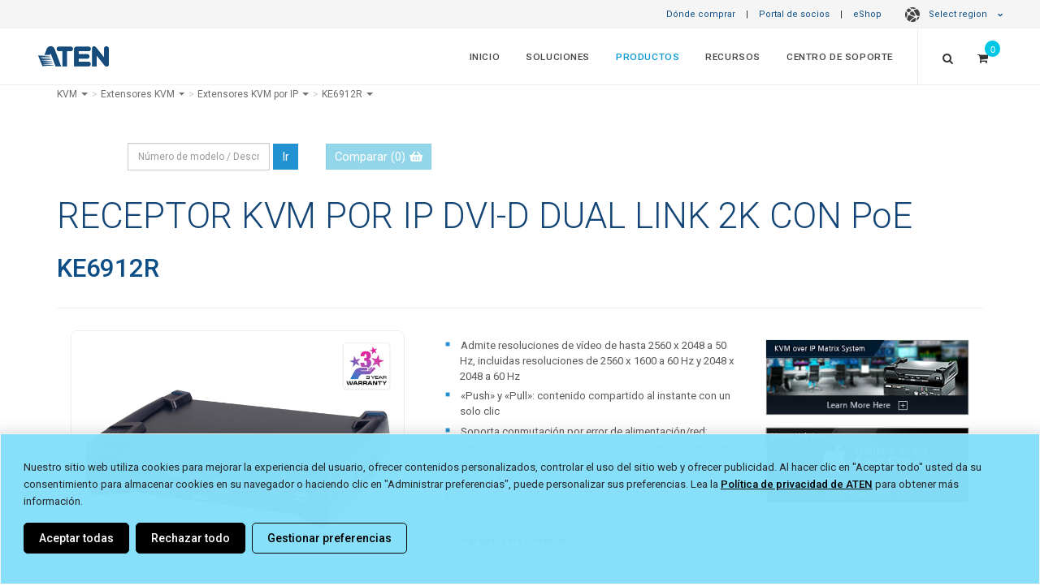

--- FILE ---
content_type: text/html; charset=utf-8
request_url: https://www.aten.com/la/es/products/kvm/extensores-kvm/ke6912r/
body_size: 45119
content:
<!DOCTYPE html><!--[if IE 9]><html
class="ie9" lang="es-ar" dir="ltr">
<![endif]-->
<!--[if gt IE 9]><!--><html
lang="es-ar" dir="ltr">
<!--<![endif]--><head><link
rel="canonical" href="https://www.aten.com/la/es/products/kvm/extensores-kvm/ke6912r/">
 <script>if(window.self!==window.top){console.log("Website load in iFrame.");}else{var mdtscript=document.createElement('script');mdtscript.setAttribute('src','https://cdnscript.mandatlyonline.com/cap/bn/14a73e99-34a1-499f-a2b9-e983064c387e.js');mdtscript.setAttribute('id','MandatlyCookie');var head=document.getElementsByTagName("head")[0];head.insertBefore(mdtscript,head.firstChild);}</script> <meta
http-equiv="X-UA-Compatible" content="IE=edge,chrome=1"><meta
http-equiv="Content-Type" content="text/html; charset=utf-8"><meta
http-equiv="Content-Language" content="la/es"><meta
http-equiv="imagetoolbar" content="no"><meta
name="robots" content="index,follow"><meta
name="title" content="RECEPTOR KVM POR IP DVI-D DUAL LINK 2K CON PoE - KE6912R, ATEN Extensores KVM | ATEN Latin America - Español"><meta
name="keywords" content=""><meta
name="description" content=" | KE6912R | ATEN Latin America - Español"><meta
property="og:image" content="https://assets.aten.com/product/image/ke6912r.kvm.kvm-extenders.45.jpg"><meta
property="og:title" content="RECEPTOR KVM POR IP DVI-D DUAL LINK 2K CON PoE - KE6912R, ATEN Extensores KVM"><meta
name="format-detection" content="telephone=no"><meta
name="viewport" content="width=device-width, initial-scale=1, maximum-scale=1"><meta
name="baidu-site-verification" content="bcobQOCf5c"><base
href="https://www.aten.com/"><link
rel="shortcut icon" href="favicon.ico"><title>RECEPTOR KVM POR IP DVI-D DUAL LINK 2K CON PoE - KE6912R, ATEN Extensores KVM | ATEN Latin America - Español</title><link
href='https://fonts.googleapis.com/css?family=Roboto:400,300,100,500,700,900%7CCrete+Round%7CSource+Sans+Pro:400,300,700,600' rel='stylesheet' type='text/css'><link
rel="stylesheet" href="https://fonts.googleapis.com/css2?family=Material+Symbols+Outlined:opsz,wght,FILL,GRAD@20..48,100..700,0..1,-50..200" /><link
rel="stylesheet" href="https://fonts.googleapis.com/css2?family=Material+Symbols+Rounded:opsz,wght,FILL,GRAD@20..48,100..700,0..1,-50..200" /><link
href="vendor/mrclay/minify/?f=file%2Ftemplate%2F1%2Fcss%2Fbootstrap.css&amp;v=1623995636" rel="stylesheet"><link
href="vendor/mrclay/minify/?f=file%2Ftemplate%2F1%2Fstyle.css&amp;v=1767925118" rel="stylesheet"><link
href="vendor/mrclay/minify/?f=file%2Ftemplate%2F1%2Fcss%2Fdark.css&amp;v=1712745747" rel="stylesheet"><link
href="vendor/mrclay/minify/?f=file%2Ftemplate%2F1%2Fcss%2Ffont-icons.css&amp;v=1623995636" rel="stylesheet"><link
href="vendor/mrclay/minify/?f=file%2Ftemplate%2F1%2Fcss%2Fanimate.css&amp;v=1712745747" rel="stylesheet"><link
href="vendor/mrclay/minify/?f=file%2Ftemplate%2F1%2Fcss%2Fmagnific-popup.css&amp;v=1623995636" rel="stylesheet"><link
href="vendor/mrclay/minify/?f=file%2Ftemplate%2F1%2Fcss%2Fresponsive.css&amp;v=1745310077" rel="stylesheet"><link
href="vendor/mrclay/minify/?f=file%2Ftemplate%2F1%2Finclude%2Frs-plugin%2Fcss%2Fsettings.css&amp;v=1623995636" rel="stylesheet"><link
href="vendor/mrclay/minify/?f=file%2Ftemplate%2F1%2Fcss%2Ffont-awesome.min.css&amp;v=1623995636" rel="stylesheet"><link
href="vendor/mrclay/minify/?f=file%2Ftemplate%2F1%2Fcss%2Fowl.carousel.min.css&amp;v=1623995636" rel="stylesheet"><link
href="vendor/mrclay/minify/?f=file%2Ftemplate%2F1%2Fcss%2Fowl.theme.default.min.css&amp;v=1623995636" rel="stylesheet"><link
href="vendor/mrclay/minify/?f=file%2Ftemplate%2F1%2Fcss%2Ffont-awesome5.7.min.css&amp;v=1623995636" rel="stylesheet"><link
href="vendor/mrclay/minify/?f=file%2Ftemplate%2F1%2Fjs%2Fvideo-js%2Fvideo-js.css&amp;v=1623995636" rel="stylesheet">
<!--[if IE 9]><style>.share{display:none}</style><![endif]-->
 <script src="node_modules/jquery/dist/jquery.min.js?v=3.6.4"></script> <script src="node_modules/bootstrap/dist/js/bootstrap.min.js?v=3.4.1"></script> <script src="node_modules/flexslider/jquery.flexslider-min.js?v=2.7.2"></script> <script src="node_modules/isotope-layout/dist/isotope.pkgd.min.js?v=3.0.6"></script> <script src="node_modules/jquery.appear/jquery.appear.js?v=1.0.1"></script> <script src="node_modules/jquery-ui-dist/jquery-ui.min.js?v=1.13.2"></script> <script src="node_modules/jrespond/js/jRespond.min.js?v=1.0.0"></script> <script src="node_modules/magnific-popup/dist/jquery.magnific-popup.min.js?v=1.1.0"></script> <script src="node_modules/superfish/dist/js/superfish.min.js?v=1.7.10"></script> <script src="node_modules/swiper/dist/idangerous.swiper.min.js?v=2.7.6"></script> <script src="node_modules/toastr/build/toastr.min.js?v=2.1.4"></script> <script src="node_modules/vanilla-fitvids/jquery.fitvids.js?v=1.1.0"></script> <script src="vendor/mrclay/minify/?f=file%2Ftemplate%2F1%2Finclude%2Frs-plugin%2Fjs%2Fjquery.themepunch.revolution.min.js&amp;v=1623995636"></script> <script src="vendor/mrclay/minify/?f=file%2Ftemplate%2F1%2Finclude%2Frs-plugin%2Fjs%2Fjquery.themepunch.tools.min.js&amp;v=1623995636"></script> <script src="vendor/mrclay/minify/?f=file%2Ftemplate%2F1%2Fjs%2Fbootstrap3-typeahead.js&amp;v=1623995636"></script> <script src="vendor/mrclay/minify/?f=file%2Ftemplate%2F1%2Fjs%2Fimagesloaded.pkgd.js&amp;v=1623995636"></script> <script src="vendor/mrclay/minify/?f=file%2Ftemplate%2F1%2Fjs%2Fjquery.cookie.js&amp;v=1623995636"></script> <script src="vendor/mrclay/minify/?f=file%2Ftemplate%2F1%2Fjs%2Fjquery.lazyload.js&amp;v=1712745747"></script> <script src="vendor/mrclay/minify/?f=file%2Ftemplate%2F1%2Fjs%2Fjquery.zoom.js&amp;v=1623995636"></script> <script src="vendor/mrclay/minify/?f=file%2Ftemplate%2F1%2Fjs%2Fowl.carousel.min.js&amp;v=1623995636"></script> <script src="vendor/mrclay/minify/?f=file%2Ftemplate%2F1%2Fjs%2Fvideo-js%2Fvideo.js&amp;v=1623995636"></script> <script src="vendor/mrclay/minify/?f=file%2Ftemplate%2F1%2Fjs%2Felastic_app_search.umd.js&amp;v=1623995636"></script> <script src="vendor/mrclay/minify/?f=file%2Ftemplate%2F1%2Fjs%2Fsite_search.js&amp;v=1751533967"></script> <script src="vendor/mrclay/minify/?f=file%2Ftemplate%2F1%2Fjs%2Fpopper.js&amp;v=1623995636"></script> <script>History.isTraditionalAnchor=function(url_or_hash){return true;};videojs.options.flash.swf='js/video-js/video-js.swf';</script> <script>var deviceAgent=navigator.userAgent.toLowerCase();var is_iOS=deviceAgent.match(/(iphone|ipod|ipad)/);var is_iPad=deviceAgent.match(/(ipad)/);</script> <script>window.dataLayer=window.dataLayer||[];window.addEventListener("message",function(event){if(event.data.sendToGA){var eventName=event.data.eventName;dataLayer.push({'event':eventName});}},false);</script> 
 <script>(function(w,d,s,l,i){w[l]=w[l]||[];w[l].push({'gtm.start':new Date().getTime(),event:'gtm.js'});var f=d.getElementsByTagName(s)[0],j=d.createElement(s),dl=l!='dataLayer'?'&l='+l:'';j.async=true;j.src='//www.googletagmanager.com/gtm.js?id='+i+dl;f.parentNode.insertBefore(j,f);})(window,document,'script','dataLayer','GTM-N82H49');</script> 
 <script>(function(w,d,s,l,i){w[l]=w[l]||[];w[l].push({'gtm.start':new Date().getTime(),event:'gtm.js'});var f=d.getElementsByTagName(s)[0],j=d.createElement(s),dl=l!='dataLayer'?'&l='+l:'';j.async=true;j.src='https://www.googletagmanager.com/gtm.js?id='+i+dl;f.parentNode.insertBefore(j,f);})(window,document,'script','dataLayer','GTM-N9FV46H');</script>  <script type='text/javascript'>piAId='1055683';piCId='';piHostname='www2.aten.com';(function(){function async_load(){var s=document.createElement('script');s.type='text/javascript';s.src=('https:'==document.location.protocol?'https://':'http://')+piHostname+'/pd.js';var c=document.getElementsByTagName('script')[0];c.parentNode.insertBefore(s,c);}
if(window.attachEvent){window.attachEvent('onload',async_load);}
else{window.addEventListener('load',async_load,false);}})();</script> <style>a#pi_tracking_opt_in_no{color:#000 !important;background:transparent !important}a#pi_tracking_opt_in_no:hover,a[id^="pi_tracking_opt_in_"]:hover{color:#2292d3 !important;border:1px
solid transparent !important;background:#fff !important;transition-duration: .3s}@media (max-width: 480px){div#pi_tracking_opt_in_div{padding:7px
15px}}</style><link
rel="alternate" type="text/html" hreflang="es" href="https://www.aten.com/la/es/products/kvm/extensores-kvm/ke6912r/"><link
rel="alternate" type="text/html" hreflang="en" href="https://www.aten.com/global/en/products/kvm/kvm-extenders/ke6912r/"><link
rel="alternate" type="text/html" hreflang="en-US" href="https://www.aten.com/us/en/products/kvm/kvm-extenders/ke6912r/"><link
rel="alternate" type="text/html" hreflang="en-CA" href="https://www.aten.com/us/en/products/kvm/kvm-extenders/ke6912r/"><link
rel="alternate" type="text/html" hreflang="pt" href="https://www.aten.com/la/pt/products/kvm/kvm-extenders/ke6912r/"><link
rel="alternate" type="text/html" hreflang="en-AU" href="https://www.aten.com/au/en/products/kvm/kvm-extenders/ke6912r/"><link
rel="alternate" type="text/html" hreflang="zh-TW" href="https://www.aten.com/tw/zh/products/kvm多電腦切換器/kvm訊號延長器/ke6912r/"><link
rel="alternate" type="text/html" hreflang="ja" href="https://www.aten.com/jp/ja/products/kvm/kvmエクステンダー/ke6912r/"><link
rel="alternate" type="text/html" hreflang="ko" href="https://www.aten.com/kr/ko/products/kvm/kvm-연장기/ke6912r/"><link
rel="alternate" type="text/html" hreflang="bg" href="https://www.aten.com/bg/bg/products/kvm/kvm-extenders/ke6912r/"><link
rel="alternate" type="text/html" hreflang="de" href="https://www.aten.com/de/de/products/kvm/kvm-verlängerungen/ke6912r/"><link
rel="alternate" type="text/html" hreflang="en-EU" href="https://www.aten.com/eu/en/products/kvm/kvm-extenders/ke6912r/"><link
rel="alternate" type="text/html" hreflang="en-GB" href="https://www.aten.com/gb/en/products/kvm/kvm-extenders/ke6912r/"><link
rel="alternate" type="text/html" hreflang="es-EU" href="https://www.aten.com/es/es/products/kvm/extensores-kvm/ke6912r/"><link
rel="alternate" type="text/html" hreflang="fr" href="https://www.aten.com/fr/fr/products/kvm/systèmes-d’extension-kvm/ke6912r/"><link
rel="alternate" type="text/html" hreflang="it" href="https://www.aten.com/it/it/products/kvm/estensori-kvm/ke6912r/"><link
rel="alternate" type="text/html" hreflang="nl" href="https://www.aten.com/nl/nl/products/kvm/kvm-extenders/ke6912r/"><link
rel="alternate" type="text/html" hreflang="pt-EU" href="https://www.aten.com/pt/pt/products/kvm/kvm-extenders/ke6912r/"><link
rel="alternate" type="text/html" hreflang="pl" href="https://www.aten.com/pl/pl/products/kvm/ekstendery-kvm/ke6912r/"><link
rel="alternate" type="text/html" hreflang="ru" href="https://www.aten.com/ru/ru/products/kvm/kvm-удлинители/ke6912r/"><link
rel="alternate" type="text/html" hreflang="ro" href="https://www.aten.com/ro/ro/products/kvm/kvm-extenders/ke6912r/"><link
rel="alternate" type="text/html" hreflang="se" href="https://www.aten.com/se/sv/products/kvm/kvm-extenders/ke6912r/"><link
rel="alternate" type="text/html" hreflang="uk-UA" href="https://www.aten.com/ua/uk/products/kvm/kvm-extenders/ke6912r/"><link
rel="alternate" type="text/html" hreflang="tr" href="https://www.aten.com/tr/tr/products/kvm/kvm-uzatıcılar/ke6912r/"><link
rel="alternate" type="text/html" hreflang="af" href="https://www.aten.com/za/af/products/kvm/kvm-extenders/ke6912r/"><link
rel="alternate" hreflang="x-default" href="https://www.aten.com/global/en/products/kvm/kvm-extenders/ke6912r/"></head><body
id="mainBody" class="stretched template_ quote_enable locale_la-es cms-desktop no-transition Mobile-Layout">
<style>@import url(ext_libraries/css/Website-Optimization_All-Page-Layout/Region-Language-Auto-Suggestion_Top-Bar.css);</style><style>#loading{position:fixed;opacity:1.0;height:100%;width:100%;z-index:10000;backdrop-filter:blur(15px);margin:0
auto;display:flex;flex-direction:column;align-items:center;justify-content:center;background-color:rgba(0, 0, 0, .8)}#loading
span{color:rgba(255, 255, 255, .6);font-size:13px;font-weight:400;margin:10px
0}#loading
img{max-width:30px}@-webkit-keyframes spinner-border{to{-webkit-transform:rotate(1turn);transform:rotate(1turn)}}@keyframes spinner-border{to{-webkit-transform:rotate(1turn);transform:rotate(1turn)}}.spinner-border{display:inline-block;width:3rem;height:3rem;vertical-align:-.125em;border: .25em solid;border-right: .25em solid transparent;border-radius:50%;-webkit-animation:spinner-border .75s linear infinite;animation:spinner-border .75s linear infinite}.spinner-border-sm{width:1rem;height:1rem;border-width: .2em}@-webkit-keyframes spinner-grow{0%{-webkit-transform:scale(0);transform:scale(0)}50%{opacity:1;-webkit-transform:none;transform:none}}@keyframes spinner-grow{0%{-webkit-transform:scale(0);transform:scale(0)}50%{opacity:1;-webkit-transform:none;transform:none}}.spinner-grow{display:inline-block;width:3rem;height:3rem;vertical-align:-.125em;background-color:currentColor;border-radius:50%;opacity:0;-webkit-animation:spinner-grow .75s linear infinite;animation:spinner-grow .75s linear infinite}.spinner-grow-sm{width:1rem;height:1rem}@media(prefers-reduced-motion:reduce){.spinner-border,.spinner-grow{-webkit-animation-duration:1.5s;animation-duration:1.5s}}</style><div
id="loading" style="display: none;"><div
class="position-absolute">
<span
aria-hidden="true" class="spinner-border"></span></div>
<span
class="infinite animated fadeIn">Loading</span></div><div
id="wrapper" class="clearfix"><div
class="row" id="top-bar">
<a
href="/la/es/where-to-buy" target="_self">Dónde comprar</a> |
<a
href="/la/es/partner-portal" target="_blank">Portal de socios</a> |
<a
href="/la/es/products/kvm/extensores-kvm/ke6912r/#eshopmodal" data-toggle="modal" data-target="#eshopmodal" id="eshop_btn la/es">eShop</a>
<style>ul.dropdown-menu
a{padding-left:21px !important;font-weight:400;opacity:0.9}.dark#top-bar ul.dropdown-menu
a{font-weight:300}#top-bar ul.dropdown-menu li
span.region{line-height:2em;display:block;font-weight:600;padding-left:11px;color:#01375b}.dark#top-bar ul.dropdown-menu li
span.region{color:inherit}#top-bar ul.dropdown-menu li
span{padding:0
21px}</style><style>@import url(ext_libraries/css/0_DropDown_Select-Language_2024.css);</style><a
href="/la/es/products/kvm/extensores-kvm/ke6912r/#" class="dropdown-toggle" data-toggle="dropdown" aria-expanded="false"><span
class="globe-icon"></span>Select region <i
class="icon-chevron-down"></i></a><ul
class="dropdown-menu" role="menu" style="column-count: 2;"><li
class="region_itn"><ul><li><span
class="region">International</span></li><li
value="/global/en/products/kvm/kvm-extenders/ke6912r/" id="global/en"><a
href="/global/en/products/kvm/kvm-extenders/ke6912r/">English (Global)</a></li></ul></li><li
class="region_nam"><ul><li><span
class="region">North America</span></li><li
value="/us/en/products/kvm/kvm-extenders/ke6912r/" id="us/en"><a
href="/us/en/products/kvm/kvm-extenders/ke6912r/">English</a></li></ul></li><li
class="region_lam"><ul><li><span
class="region">Latin America</span></li><li
value="/la/es/products/kvm/extensores-kvm/ke6912r/" selected="selected" id="la/es"><a
href="/la/es/products/kvm/extensores-kvm/ke6912r/">Español</a></li><li
value="/la/pt/products/kvm/kvm-extenders/ke6912r/" id="la/pt"><a
href="/la/pt/products/kvm/kvm-extenders/ke6912r/">Português</a></li></ul></li><li
class="region_ap"><ul><li><span
class="region">Asia Pacific</span></li><li
value="/au/en/products/kvm/kvm-extenders/ke6912r/" id="au/en"><a
href="/au/en/products/kvm/kvm-extenders/ke6912r/">English (ANZ)</a></li><li
value="https://www.aten.com.cn/cn/zh/products/kvm多电脑切换器/kvm信号延长器/ke6912r/" id="cn/zh"><a
href="https://www.aten.com.cn/cn/zh/products/kvm多电脑切换器/kvm信号延长器/ke6912r/">简体中文 (中國大陸)</a></li><li
value="/tw/zh/products/kvm多電腦切換器/kvm訊號延長器/ke6912r/" id="tw/zh"><a
href="/tw/zh/products/kvm多電腦切換器/kvm訊號延長器/ke6912r/">繁體中文 (台灣)</a></li><li
value="/jp/ja/products/kvm/kvmエクステンダー/ke6912r/" id="jp/ja"><a
href="/jp/ja/products/kvm/kvmエクステンダー/ke6912r/">日本語 (日本)</a></li><li
value="/kr/ko/products/kvm/kvm-연장기/ke6912r/" id="kr/ko"><a
href="/kr/ko/products/kvm/kvm-연장기/ke6912r/">한국어 (대한민국)</a></li><li
value="/tr/tr/products/kvm/kvm-uzatıcılar/ke6912r/" id="tr/tr"><a
href="/tr/tr/products/kvm/kvm-uzatıcılar/ke6912r/">Türkçe (Türkiye)</a></li></ul></li><li
class="region_eu"><ul><li><span
class="region">Europe</span></li><li
value="/bg/bg/products/kvm/kvm-extenders/ke6912r/" id="bg/bg"><a
href="/bg/bg/products/kvm/kvm-extenders/ke6912r/">Български</a></li><li
value="/de/de/products/kvm/kvm-verlängerungen/ke6912r/" id="de/de"><a
href="/de/de/products/kvm/kvm-verlängerungen/ke6912r/">Deutsch</a></li><li
value="/eu/en/products/kvm/kvm-extenders/ke6912r/" id="eu/en"><a
href="/eu/en/products/kvm/kvm-extenders/ke6912r/">English (EU)</a></li><li
value="/gb/en/products/kvm/kvm-extenders/ke6912r/" id="gb/en"><a
href="/gb/en/products/kvm/kvm-extenders/ke6912r/">English (UK)</a></li><li
value="/es/es/products/kvm/extensores-kvm/ke6912r/" id="es/es"><a
href="/es/es/products/kvm/extensores-kvm/ke6912r/">Español</a></li><li
value="/fr/fr/products/kvm/systèmes-d’extension-kvm/ke6912r/" id="fr/fr"><a
href="/fr/fr/products/kvm/systèmes-d’extension-kvm/ke6912r/">Français</a></li><li
value="/it/it/products/kvm/estensori-kvm/ke6912r/" id="it/it"><a
href="/it/it/products/kvm/estensori-kvm/ke6912r/">Italiano</a></li><li
value="/nl/nl/products/kvm/kvm-extenders/ke6912r/" id="nl/nl"><a
href="/nl/nl/products/kvm/kvm-extenders/ke6912r/">Nederlands</a></li><li
value="/pt/pt/products/kvm/kvm-extenders/ke6912r/" id="pt/pt"><a
href="/pt/pt/products/kvm/kvm-extenders/ke6912r/">Português</a></li><li
value="/pl/pl/products/kvm/ekstendery-kvm/ke6912r/" id="pl/pl"><a
href="/pl/pl/products/kvm/ekstendery-kvm/ke6912r/">Polski (Polska)</a></li><li
value="/ro/ro/products/kvm/kvm-extenders/ke6912r/" id="ro/ro"><a
href="/ro/ro/products/kvm/kvm-extenders/ke6912r/">Română</a></li><li
value="/se/sv/products/kvm/kvm-extenders/ke6912r/" id="se/sv"><a
href="/se/sv/products/kvm/kvm-extenders/ke6912r/">Svenska</a></li><li
value="/ua/uk/products/kvm/kvm-extenders/ke6912r/" id="ua/uk"><a
href="/ua/uk/products/kvm/kvm-extenders/ke6912r/">Yкраїнська</a></li></ul></li><li
class="region_af"><ul><li><span
class="region">Africa</span></li><li
value="/za/af/products/kvm/kvm-extenders/ke6912r/" id="za/af"><a
href="/za/af/products/kvm/kvm-extenders/ke6912r/">English (South Africa)</a></li></ul></li></ul></div><style>@import url(ext_libraries/css/2016.css);</style> <script>$(function(){var switch_loc=window.sessionStorage.getItem("switch_loc")?window.sessionStorage.getItem("switch_loc"):0;if($("#region-bar").length){if(switch_loc==0){$("#region-bar").show();window.sessionStorage.setItem("switch_loc",0);}else $("#region-bar").remove();}
$(document).on('click','#region-bar .region-btn .keep-region',function(e){window.sessionStorage.setItem("switch_loc",1);$("#region-bar").remove();});$(document).on('click','#region-bar .region-btn .switch-region',function(e){window.sessionStorage.setItem("switch_loc",1);$("#region-bar").remove();});});</script> <style>@import url(ext_data/global_en/eShop_Country_Selector/css/eShop_region_cms.css);</style><div
id="eshopmodal" class="modal fade bs-example-modal-lg2" tabindex="-1" role="dialog" aria-labelledby="myLargeModalLabel2"><div
class="modal-dialog2 modal-lg" role="document"><div
class="modal-content" ><div
class="modal-header">
<button
type="button" class="close" data-dismiss="modal" aria-label="Close"><span
aria-hidden="true">&times;</span></button><h4 class="modal-title">ATEN eShop</h4></div><div
id="eshopmap" class="modal-body"></div></div></div></div> <script>$(function(){$("#eshopmap").load("la/es/eshop-country-selector/ #zone_container");function reposition(){var modal=$(this),dialog=modal.find('.modal-dialog2');modal.css('display','block');dialog.css("margin-top",Math.max(0,($(window).height()-dialog.height())/2));}
$('.modal').on('show.bs.modal',reposition);});</script> <style>@import url('//assets.aten.com/webpage/shared/CMS_Libraries/CSS/Extra-Logo_Main-Menu_for-Website/Extra-Logo_for-Website.css');@import url('https://assets.aten.com/webpage/shared/CMS_Libraries/CSS/CPC-Related-Design/Main-Menu_Button_for-Consumer_menuitem.css');</style><header
id="header" class="full-header "><div
id="header-wrap"><div
class="container clearfix"><div
id="primary-menu-trigger"><i
class="icon-reorder"></i></div><div
id="logo">
<a
href="/la/es/" class="standard-logo /products/" data-dark-logo="file/template/1/images/logo_blue.png" data-white-logo="file/template/1/images/logo_blue.png"><img
src="file/template/1/images/logo_blue.png" alt="ATEN Latin America - Español"></a>
<a
href="/la/es/" class="retina-logo" data-dark-logo="file/template/1/images/logo_white.png" data-white-logo="file/template/1/images/logo_blue.png"><img
src="file/template/1/images/logo_blue.png" alt="ATEN Latin America - Español"></a></div><style>#logo{border:0
!important;padding:0
!important;margin:0
!important}.aten_tagline{display:none;padding-right:30px;border-right:1px solid;border-right-color:rgba(255,255,255,.2)}.aten_tagline>span{font-size:0.83em;opacity:0.9;display:block;vertical-align:super;line-height:68px}.tagline_line{padding-right:15px;opacity:0.43;font-size:1.5em}.tagline_wording{display:inline-block;letter-spacing:0.02em;position:relative;top:-1px}.sticky-header
.aten_tagline{border-right:0px solid}.sticky-header
.tagline_line{opacity:0.4;font-size:1.3em;position:relative;top:-2px}.sticky-header
.tagline_wording{top:-3px}.sticky-header .aten_tagline>span{line-height:63px;font-size:0.82em;opacity:0.9}}</style><div
class="aten_tagline hidden-sm hidden-xs">
<span>
<span
class="tagline_line">|</span>
<span
class="tagline_wording">Simply Better Connections</span>
</span></div><nav
id="primary-menu" class="with-quotecart"><ul
class="menu_body_0"><li
class="menuitem_home menuitem_1" tabindex="-1"><a
title="Inicio" href="/la/es/home/" target="_self">Inicio</a></li><li
class="menuitem_solutions menuitem_2 mega-menu-multi-column" tabindex="-1"><a
title="" href="/la/es/solutions/">Soluciones</a><div
class="mega-menu"><div
class="mega-menu-container"><div
class="mega-menu-content" style="--width: max-content" data-width="max-content"><ul
class="menu_body_1 mega-menu-auto"><li
class="menuitem_markets menuitem_1" style='--width: 28%' data-width='28%' tabindex="-1"><a
title="" href="/la/es/solutions/markets/">Por mercado</a><ul
class="menu_body_2"><li><a
title="Banca y finanzas" href="la/es/solutions/markets/banking-finance/">Banca y finanzas</a></li><li><a
title="Comercio minorista" href="la/es/solutions/markets/retail/">Comercio minorista</a></li><li><a
title="Difusión y multimedia" href="la/es/solutions/markets/broadcasting-media/">Difusión y multimedia</a></li><li><a
title="Educación" href="la/es/solutions/markets/education/">Educación</a></li><li><a
title="Empresarial" href="la/es/solutions/markets/corporate/">Empresarial</a></li><li><a
title="Fabricación" href="la/es/solutions/markets/manufacturing/">Fabricación</a></li><li><a
title="Gobierno" href="la/es/solutions/markets/government/">Gobierno</a></li><li><a
title="Hostelería y entretenimiento" href="la/es/solutions/markets/hospitality-entertainment/">Hostelería y entretenimiento</a></li><li><a
title="Medios de comunicación y telecomunicaciones" href="la/es/solutions/markets/media-telecoms/">Medios de comunicación y telecomunicaciones</a></li><li><a
title="Organizaciones religiosas y sin ánimo de lucro" href="la/es/solutions/markets/worship-non-profit/">Organizaciones religiosas y sin ánimo de lucro</a></li><li><a
title="Sector sanitario" href="la/es/solutions/markets/healthcare/">Sector sanitario</a></li><li><a
title="Servicios públicos y recursos" href="la/es/solutions/markets/utilities-resources/">Servicios públicos y recursos</a></li><li><a
title="Transporte" href="la/es/solutions/markets/transportation/">Transporte</a></li><li
class='last all'><a
href='la/es/solutions/markets/'>Más información sobre los mercados <i
class='icon-angle-right'></i></a></li></ul></li><li
class="menuitem_applications menuitem_2" style='--width: 28%' data-width='28%' tabindex="-1"><a
title="" href="/la/es/solutions/applications/">Por aplicación</a><ul
class="menu_body_2"><li
class="menuitem_datacenter menuitem_1" tabindex="-1"><a
title="Centro de datos" href="/la/es/solutions/applications/datacenter/" target="_self">Centro de datos</a></li><li
class="menuitem_data-center menuitem_2" tabindex="-1"><a
title="Centros de datos/ salas de servidores" href="/la/es/solutions/applications/data-center/">Centros de datos/ salas de servidores</a></li><li
class="menuitem_remotelearning menuitem_3" tabindex="-1"><a
title="Educación a distancia" href="/la/es/solutions/applications/remotelearning/" target="_self">Educación a distancia</a></li><li
class="menuitem_displayportdesktopkvm menuitem_4" tabindex="-1"><a
title="Escritorios de oficina" href="/la/es/solutions/applications/displayportdesktopkvm/" target="_self">Escritorios de oficina</a></li><li
class="menuitem_hybrid-meeting-spaces menuitem_5" tabindex="-1"><a
title="Espacios de reunión híbridos" href="/la/es/solutions/applications/hybrid-meeting-spaces/">Espacios de reunión híbridos</a></li><li
class="menuitem_remotemanagement menuitem_6" tabindex="-1"><a
title="Gestión remota" href="/la/es/solutions/applications/remotemanagement/" target="_self">Gestión remota</a></li><li
class="menuitem_hybrid-workplace menuitem_7" tabindex="-1"><a
title="Lugares de trabajo híbridos" href="/la/es/solutions/applications/hybrid-workplace/">Lugares de trabajo híbridos</a></li><li
class="menuitem_productionline menuitem_8" tabindex="-1"><a
title="Línea de producción de alta tecnología" href="/la/es/solutions/applications/productionline/" target="_self">Línea de producción de alta tecnología</a></li><li
class="menuitem_controlroom menuitem_9" tabindex="-1"><a
title="Sala de control" href="/la/es/solutions/applications/controlroom/" target="_self">Sala de control</a></li><li
class="menuitem_control-room menuitem_10" tabindex="-1"><a
title="Sala de control" href="/la/es/solutions/applications/control-room/">Sala de control</a></li><li
class="menuitem_digitalsignage menuitem_11" tabindex="-1"><a
title="Señalización digital" href="/la/es/solutions/applications/digitalsignage/" target="_self">Señalización digital</a></li><li
class="menuitem_smart-classroom menuitem_12 last" tabindex="-1"><a
title="Smart Classroom" href="/la/es/solutions/applications/smart-classroom/">Smart Classroom</a></li><li
class="last all"><a
href="/la/es/solutions/applications/">Más aplicaciones <i
class="icon-angle-right"></i></a></li></ul></li><li
class="menuitem_success-stories menuitem_3" style='--width: 44%' data-width='44%' tabindex="-1"><a
title="" href="/la/es/solutions/success-stories/">Casos de éxito</a><ul
class="menu_body_2"><li><a
title="Italian University - Classrooms &amp; Meeting Rooms,  Italy" href="https://www.aten.com/global/en/market-and-solutions/success-stories/case-study/italian-university/" rel="noopener noreferrer" target="_blank">Italian University - Classrooms &amp; Meeting Rooms,  Italy</a></li><li><a
title="Opera - Conference Hall, Italy" href="https://www.aten.com/global/en/market-and-solutions/success-stories/case-study/opera-conference-hall/" rel="noopener noreferrer" target="_blank">Opera - Conference Hall, Italy</a></li><li><a
title="Flying Samurai Productions - Media Creation, Australia" href="//assets.aten.com/resource/success_story/Flying Samurai Productions - Media Creation, Australia.pdf" rel="noopener noreferrer" target="_blank">Flying Samurai Productions - Media Creation, Australia</a></li><li><a
title="Oaks Baptist Church - Media Distribution, USA" href="//assets.aten.com/resource/success_story/banking/pdf/2020_Worship_Media%20Distribution_Oaks%20Baptist%20Church_USA.pdf" rel="noopener noreferrer" target="_blank">Oaks Baptist Church - Media Distribution, USA</a></li><li><a
title="Online Bank - OOB Server Management, Asia" href="//assets.aten.com/resource/success_story/banking/pdf/2020_Banking%20%26%20Finance_Server%20Room_Asia.pdf" rel="noopener noreferrer" target="_blank">Online Bank - OOB Server Management, Asia</a></li><li><a
title="KidsHouse - Digital Signage &amp; Surveillance, Slovakia" href="//assets.aten.com/resource/success_story/others/2019_Other_Digital%20Signage%20and%20Surveillance_KidsHouse_Slovakia.pdf" rel="noopener noreferrer" target="_blank">KidsHouse - Digital Signage &amp; Surveillance, Slovakia</a></li><li><a
title="Sanlih - Server Room, Taiwan" href="//assets.aten.com/resource/success_story/corporate/tw/2019_Media_Server%20Room_Sanli_Taiwan.pdf" rel="noopener noreferrer" target="_blank">Sanlih - Server Room, Taiwan</a></li><li><a
title="Henkel - Conference Room, Serbia" href="//assets.aten.com/resource/success_story/corporate/2019_Corporate_Conference%20Room_Henkel.pdf" rel="noopener noreferrer" target="_blank">Henkel - Conference Room, Serbia</a></li><li><a
title="TusData - Classroom &amp; Digital Signage, Turkey" href="//assets.aten.com/resource/success_story/education/2019_Education_Classroom_Signage_TusData_TR.pdf" rel="noopener noreferrer" target="_blank">TusData - Classroom &amp; Digital Signage, Turkey</a></li><li
class='last all'><a
href='la/es/solutions/success-stories/'>MÁS CASOS <i
class='icon-angle-right'></i></a></li></ul></li><li
class="menuitem_solution-builder menuitem_4 last" style='--width: auto' data-width='auto' tabindex="-1"><a
title="Creador de soluciones" href="/la/es/solutions/solution-builder/" target="_blank">Creador de soluciones</a><ul
class="menu_body_2"><li
class="menuitem_meeting-room menuitem_1" tabindex="-1"><a
title="Sala de reuniones" href="/la/es/solutions/solution-builder/meeting-room/" target="_blank">Sala de reuniones</a></li><li
class="menuitem_classroom menuitem_2" tabindex="-1"><a
title="Aula" href="/la/es/solutions/solution-builder/classroom/" target="_blank">Aula</a></li><li
class="menuitem_control-room menuitem_3 last" tabindex="-1"><a
title="Sala de control" href="/la/es/solutions/solution-builder/control-room/" target="_blank">Sala de control</a></li></ul></li></ul></div></div></div></li><li
class="menuitem_products menuitem_3 current mega-menu-multi-column" tabindex="-1"><a
title="" href="/la/es/products/">Productos</a><div
class="mega-menu"><div
class="mega-menu-container"><div
class="mega-menu-content" style="--width: max-content" data-width="max-content"><ul
class="menu_body_1 mega-menu-fixed" style='--column-count: 4;' data-column-count='4'><li
tabindex="-1" class="menuitem_kvm menuitem_1"><a
href="/la/es/products/?category=kvm"  title="KVM">KVM</a><ul
class="menu_body_2"><li
class="menuitem_switches-kvm-en-formato-cable menuitem_1"><a
href="/la/es/products/kvm/switches-kvm-en-formato-cable/"  title="Switches KVM en formato cable">Switches KVM en formato cable</a></li><li
class="menuitem_switches-kvm-multi-interfaz menuitem_2"><a
href="/la/es/products/kvm/switches-kvm-multi-interfaz/"  title="Switches KVM multi-interfaz">Switches KVM multi-interfaz</a></li><li
class="menuitem_distribuidores-kvm menuitem_3"><a
href="/la/es/products/kvm/distribuidores-kvm/"  title="Distribuidores KVM">Distribuidores KVM</a></li><li
class="menuitem_switches-kvm-de-sobremesa menuitem_4"><a
href="/la/es/products/kvm/switches-kvm-de-sobremesa/"  title="Switches KVM de sobremesa">Switches KVM de sobremesa</a></li><li
class="menuitem_switches-kvm-con-acceso-por-ip menuitem_5"><a
href="/la/es/products/kvm/switches-kvm-con-acceso-por-ip/"  title="Switches KVM con acceso por IP">Switches KVM con acceso por IP</a></li><li
class="menuitem_extensores-kvm menuitem_6 current"><a
href="/la/es/products/kvm/extensores-kvm/"  title="Extensores KVM">Extensores KVM</a></li><li
class="menuitem_sistemas-de-matrices-kvm-con-acceso-por-ip menuitem_7"><a
href="/la/es/products/kvm/sistemas-de-matrices-kvm-con-acceso-por-ip/"  title="Sistemas de matrices KVM con acceso por IP">Sistemas de matrices KVM con acceso por IP</a></li><li
class="menuitem_consolas-lcd-y-consolas-lcd-con-switch-kvm menuitem_8"><a
href="/la/es/products/kvm/consolas-lcd-y-consolas-lcd-con-switch-kvm/"  title="Consolas LCD y consolas LCD con switch KVM">Consolas LCD y consolas LCD con switch KVM</a></li><li
class="menuitem_matrices-de-conmutación-kvm menuitem_9"><a
href="/la/es/products/kvm/matrices-de-conmutación-kvm/"  title="Matrices de conmutación KVM">Matrices de conmutación KVM</a></li><li
class="menuitem_software-de-gestión-centralizada-y-centro-de-control menuitem_10"><a
href="/la/es/products/kvm/software-de-gestión-centralizada-y-centro-de-control/"  title="Software de gestión centralizada y centro de control">Software de gestión centralizada y centro de control</a></li><li
class="menuitem_switches-kvm-para-rack menuitem_11"><a
href="/la/es/products/kvm/switches-kvm-para-rack/"  title="Switches KVM para rack">Switches KVM para rack</a></li><li
class="menuitem_remote-control-&amp;-monitoring-solutions menuitem_12"><a
href="/la/es/products/kvm/remote-control-&amp;-monitoring-solutions/"  title="Remote Control & Monitoring Solutions">Remote Control &amp; Monitoring Solutions</a></li><li
class="menuitem_switches-kvm-de-seguridad-avanzada menuitem_13"><a
href="/la/es/products/kvm/switches-kvm-de-seguridad-avanzada/"  title="Switches KVM de seguridad avanzada">Switches KVM de seguridad avanzada</a></li><li
class="menuitem_servidores-de-consola-serie menuitem_14"><a
href="/la/es/products/kvm/servidores-de-consola-serie/"  title="Servidores de consola serie">Servidores de consola serie</a></li><li
class="menuitem_módulos-y-accesorios-para-kvm menuitem_15"><a
href="/la/es/products/kvm/módulos-y-accesorios-para-kvm/"  title="Módulos y accesorios para KVM">Módulos y accesorios para KVM</a></li><li
class="menuitem_accesorios-para-rack menuitem_16 last"><a
href="/la/es/products/kvm/accesorios-para-rack/"  title="Accesorios para rack">Accesorios para rack</a></li></ul></li><li
tabindex="-1" class="menuitem_pro-av menuitem_2"><a
href="/la/es/products/?category=pro-av"  title="Pro AV">Pro AV</a><ul
class="menu_body_2"><li
class="menuitem_audio menuitem_1"><a
href="/la/es/products/pro-av/audio/"  title="Audio">Audio</a></li><li
class="menuitem_sistemas-de-control menuitem_2"><a
href="/la/es/products/pro-av/sistemas-de-control/"  title="Sistemas de control">Sistemas de control</a></li><li
class="menuitem_software-de-control--gestión menuitem_3"><a
href="/la/es/products/pro-av/software-de-control--gestión/"  title="Software de control / gestión">Software de control / gestión</a></li><li
class="menuitem_av-sobre-ip menuitem_4"><a
href="/la/es/products/pro-av/av-sobre-ip/"  title="AV sobre IP">AV sobre IP</a></li><li
class="menuitem_switches-de-presentaciones menuitem_5"><a
href="/la/es/products/pro-av/switches-de-presentaciones/"  title="Switches de presentaciones">Switches de presentaciones</a></li><li
class="menuitem_sistema-de-reserva-de-salas-y-espacios-de-reunión menuitem_6"><a
href="/la/es/products/pro-av/sistema-de-reserva-de-salas-y-espacios-de-reunión/"  title="Sistema de reserva de salas y espacios de reunión">Sistema de reserva de salas y espacios de reunión</a></li><li
class="menuitem_matrices-de-conmutación-de-vídeo menuitem_7"><a
href="/la/es/products/pro-av/matrices-de-conmutación-de-vídeo/"  title="Matrices de conmutación de vídeo">Matrices de conmutación de vídeo</a></li><li
class="menuitem_switches-de-vídeo menuitem_8"><a
href="/la/es/products/pro-av/switches-de-vídeo/"  title="Switches de vídeo">Switches de vídeo</a></li><li
class="menuitem_extensores-de-vídeo menuitem_9"><a
href="/la/es/products/pro-av/extensores-de-vídeo/"  title="Extensores de vídeo">Extensores de vídeo</a></li><li
class="menuitem_conversores-de-vídeo menuitem_10"><a
href="/la/es/products/pro-av/conversores-de-vídeo/"  title="Conversores de vídeo">Conversores de vídeo</a></li><li
class="menuitem_distribuidores-de-vídeo menuitem_11"><a
href="/la/es/products/pro-av/distribuidores-de-vídeo/"  title="Distribuidores de vídeo">Distribuidores de vídeo</a></li><li
class="menuitem_procesadores-para-videowall menuitem_12"><a
href="/la/es/products/pro-av/procesadores-para-videowall/"  title="Procesadores para videowall">Procesadores para videowall</a></li><li
class="menuitem_accesorios menuitem_13 last"><a
href="/la/es/products/pro-av/accesorios/"  title="Accesorios">Accesorios</a></li></ul></li><li
tabindex="-1" class="menuitem_distribución-de-energía menuitem_3"><a
href="/la/es/products/?category=distribuci%C3%B3n-de-energ%C3%ADa"  title="Distribución de energía">Distribución de energía</a><ul
class="menu_body_2"><li
class="menuitem_software-de-gestión-de-energía-y-dcim menuitem_1"><a
href="/la/es/products/distribución-de-energía/software-de-gestión-de-energía-y-dcim/"  title="Software de gestión de energía y DCIM">Software de gestión de energía y DCIM</a></li><li
class="menuitem_pdu-para-rack menuitem_2"><a
href="/la/es/products/distribución-de-energía/pdu-para-rack/"  title="PDU para rack">PDU para rack</a></li><li
class="menuitem_sai-online-profesional menuitem_3"><a
href="/la/es/products/distribución-de-energía/sai-online-profesional/"  title="SAI online profesional">SAI online profesional</a></li><li
class="menuitem_accesorios menuitem_4 last"><a
href="/la/es/products/distribución-de-energía/accesorios/"  title="Accesorios">Accesorios</a></li></ul></li><li
tabindex="-1" class="menuitem_racks menuitem_4"><a
href="/la/es/products/?category=racks"  title="Racks">Racks</a><ul
class="menu_body_2"><li
class="menuitem_armarios-para-bastidores menuitem_1"><a
href="/la/es/products/racks/armarios-para-bastidores/"  title="Armarios para bastidores">Armarios para bastidores</a></li><li
class="menuitem_bastidores-de-estructura-abierta menuitem_2"><a
href="/la/es/products/racks/bastidores-de-estructura-abierta/"  title="Bastidores de estructura abierta">Bastidores de estructura abierta</a></li><li
class="menuitem_accesorios-para-rack menuitem_3 last"><a
href="/la/es/products/racks/accesorios-para-rack/"  title="Accesorios para rack">Accesorios para rack</a></li></ul></li><li
tabindex="-1" class="menuitem_soluciones-usb menuitem_5"><a
href="/la/es/products/?category=soluciones-usb"  title="Soluciones USB">Soluciones USB</a><ul
class="menu_body_2"><li
class="menuitem_captura menuitem_1"><a
href="/la/es/products/soluciones-usb/captura/"  title="Captura">Captura</a></li><li
class="menuitem_conversores-de-vídeo menuitem_2"><a
href="/la/es/products/soluciones-usb/conversores-de-vídeo/"  title="Conversores de vídeo">Conversores de vídeo</a></li><li
class="menuitem_docking-stations-y-switches menuitem_3"><a
href="/la/es/products/soluciones-usb/docking-stations-y-switches/"  title="Docking stations y switches">Docking stations y switches</a></li><li
class="menuitem_extensores menuitem_4 last"><a
href="/la/es/products/soluciones-usb/extensores/"  title="Extensores">Extensores</a></li></ul></li><li
tabindex="-1" class="menuitem_conectividad-en-serie menuitem_6"><a
href="/la/es/products/?category=conectividad-en-serie"  title="Conectividad en serie">Conectividad en serie</a><ul
class="menu_body_2"><li
class="menuitem_switches-automáticos-de-interfaz-serie menuitem_1"><a
href="/la/es/products/conectividad-en-serie/switches-automáticos-de-interfaz-serie/"  title="Switches automáticos de interfaz serie">Switches automáticos de interfaz serie</a></li><li
class="menuitem_conversores-de-interfaz menuitem_2"><a
href="/la/es/products/conectividad-en-serie/conversores-de-interfaz/"  title="Conversores de interfaz">Conversores de interfaz</a></li><li
class="menuitem_servidor-seguro-de-dispositivos-serie menuitem_3 last"><a
href="/la/es/products/conectividad-en-serie/servidor-seguro-de-dispositivos-serie/"  title="Servidor seguro de dispositivos serie">Servidor seguro de dispositivos serie</a></li></ul></li><li
tabindex="-1" class="menuitem_cables menuitem_7 last"><a
href="/la/es/products/?category=cables"  title="Cables">Cables</a><ul
class="menu_body_2"><li
class="menuitem_cables-par-trenzado-cat-5--6--6a menuitem_1"><a
href="/la/es/products/cables/cables-par-trenzado-cat-5--6--6a/"  title="Cables par trenzado CAT 5 / 6 / 6A">Cables par trenzado CAT 5 / 6 / 6A</a></li><li
class="menuitem_displayport-cables menuitem_2"><a
href="/la/es/products/cables/displayport-cables/"  title="DisplayPort Cables">DisplayPort Cables</a></li><li
class="menuitem_cables-para-conexión-en-cadena menuitem_3"><a
href="/la/es/products/cables/cables-para-conexión-en-cadena/"  title="Cables para conexión en cadena">Cables para conexión en cadena</a></li><li
class="menuitem_cables-dvi menuitem_4"><a
href="/la/es/products/cables/cables-dvi/"  title="Cables DVI">Cables DVI</a></li><li
class="menuitem_cables-hdmi menuitem_5"><a
href="/la/es/products/cables/cables-hdmi/"  title="Cables HDMI">Cables HDMI</a></li><li
class="menuitem_cables-para-conexión-kvm menuitem_6"><a
href="/la/es/products/cables/cables-para-conexión-kvm/"  title="Cables para conexión KVM">Cables para conexión KVM</a></li><li
class="menuitem_cables-vga menuitem_7 last"><a
href="/la/es/products/cables/cables-vga/"  title="Cables VGA">Cables VGA</a></li></ul></li><li
class="menuitem_all-products menuitem_1" tabindex="-1"><a
title="Todos los productos" href="/la/es/products/all-products/" target="_self">Todos los productos</a></li><li
class="menuitem_new-products menuitem_2 last" tabindex="-1"><a
title="" href="/la/es/products/new-products/">Nuevos productos</a></li></ul></div></div></div></li><li
class="menuitem_resources menuitem_4" tabindex="-1"><a
title="" href="/la/es/resources/">Recursos</a><div
class="mega-menu"><div
class="mega-menu-container"><div
class="mega-menu-content" style="--width: max-content" data-width="max-content"><ul
class="menu_body_1"><li
class="menuitem_white-papers menuitem_1" tabindex="-1"><a
title="" href="/la/es/resources/white-papers/">Notas de producto / Artículos destacados</a></li><li
class="menuitem_e-publication menuitem_2" tabindex="-1"><a
title="" href="/la/es/resources/e-publication/">Publicaciones electrónicas</a><ul
class="menu_body_2"><li
class="menuitem_solutions-guide menuitem_1" tabindex="-1"><a
title="" href="/la/es/resources/e-publication/solutions-guide/">Guía de soluciones</a></li><li
class="menuitem_product-series-guide menuitem_2" tabindex="-1"><a
title="" href="/la/es/resources/e-publication/product-series-guide/">Guía de serie de productos</a></li><li
class="menuitem_product-selection-guide menuitem_3" tabindex="-1"><a
title="" href="/la/es/resources/e-publication/product-selection-guide/">Guía de selección de productos</a></li><li
class="menuitem_field-guide menuitem_4 last" tabindex="-1"><a
title="" href="/la/es/resources/e-publication/field-guide/">Guía de campo</a></li></ul></li><li
class="menuitem_videos menuitem_3 last" tabindex="-1"><a
title="Vídeos" href="/la/es/resources/videos/" target="_self">Vídeos</a><ul
class="menu_body_2"><li
class="menuitem_corporate-videos menuitem_1" tabindex="-1"><a
title="" href="/la/es/resources/videos/corporate-videos/">Vídeos corporativos</a></li><li
class="menuitem_product-highlights menuitem_2" tabindex="-1"><a
title="" href="/la/es/resources/videos/product-highlights/">Características del producto</a></li><li
class="menuitem_applications menuitem_3 last" tabindex="-1"><a
title="" href="/la/es/resources/videos/applications/">Aplicaciones</a></li></ul></li></ul></div></div></div></li><li
class="menuitem_supportcenter menuitem_5 last mega-menu-has-advertisements mega-menu-multi-column" tabindex="-1"><a
title="" href="/la/es/supportcenter/">Centro de soporte</a><div
class="mega-menu"><div
class="mega-menu-container"><div
class="mega-menu-content" style="--width: auto" data-width="auto"><ul
class="menu_body_1"><li
class="menuitem_atensupportcenter menuitem_1" tabindex="-1"><a
title="Centro de soporte de ATEN" href="/la/es/supportcenter/atensupportcenter/" target="_blank">Centro de soporte de ATEN</a></li><li
class="menuitem_techsupport menuitem_2" tabindex="-1"><a
title="" href="/la/es/supportcenter/techsupport/">Soporte técnico</a><ul
class="menu_body_2"><li
class="menuitem_faq menuitem_1" tabindex="-1"><a
title="PREGUNTAS FRECUENTES" href="/la/es/supportcenter/techsupport/faq/" target="_blank">PREGUNTAS FRECUENTES</a></li><li
class="menuitem_hotkey menuitem_2" tabindex="-1"><a
title="Lista de Hotkeys de ATEN" href="/la/es/supportcenter/techsupport/hotkey/" target="_blank">Lista de Hotkeys de ATEN</a></li><li
class="menuitem_products-compatible menuitem_3" tabindex="-1"><a
title="Lista de productos compatibles" href="/la/es/supportcenter/techsupport/products-compatible/" target="_self">Lista de productos compatibles</a></li><li
class="menuitem_control-system-driver-request menuitem_4" tabindex="-1"><a
title="Requisitos del controlador del sistema de control ATEN" href="/la/es/supportcenter/techsupport/control-system-driver-request/" target="_blank">Requisitos del controlador del sistema de control ATEN</a></li><li
class="menuitem_faq-video-channel menuitem_5 last" tabindex="-1"><a
title="Canal de FAQs de ATEN" href="/la/es/supportcenter/techsupport/faq-video-channel/" target="_blank">Canal de FAQs de ATEN</a></li></ul></li><li
class="menuitem_service menuitem_3" tabindex="-1"><a
title="" href="/la/es/supportcenter/service/">Servicio de asistencia</a><ul
class="menu_body_2"><li
class="menuitem_warranty-policy-new menuitem_1" tabindex="-1"><a
title="" href="/la/es/supportcenter/service/warranty-policy-new/">Política de garantía</a></li><li
class="menuitem_nrmaquery menuitem_2" tabindex="-1"><a
title="Consulta sobre reparaciones" href="/la/es/supportcenter/service/nrmaquery/" target="_blank">Consulta sobre reparaciones</a></li><li
class="menuitem_productregister menuitem_3 last" tabindex="-1"><a
title="Registro de productos" href="/la/es/supportcenter/service/productregister/" target="_blank">Registro de productos</a></li></ul></li><li
class="menuitem_info menuitem_4 last" tabindex="-1"><a
title="" href="/la/es/supportcenter/info/">Más información sobre el producto</a><ul
class="menu_body_2"><li
class="menuitem_windowssupport menuitem_1" tabindex="-1"><a
title="Lista de productos compatibles con Windows" href="/la/es/supportcenter/info/windowssupport/" target="_self">Lista de productos compatibles con Windows</a></li><li
class="menuitem_discontinued-products menuitem_2" tabindex="-1"><a
title="" href="/la/es/supportcenter/info/discontinued-products/">Productos descatalogados</a></li><li
class="menuitem_downloads menuitem_3 last" tabindex="-1"><a
title="" href="/la/es/supportcenter/info/downloads/">Descargas</a></li></ul></li></ul></div><div
class="mega-menu-advertisements mega-menu-advertisements-horizontal"><div
class="mega-menu-advertisement">
<a
class="mega-menu-advertisement-image " href="https://www.youtube.com/@atentechsupportfaqvideos4834/playlists" style="background-image: url(//assets.aten.com/customized_content/advertisement/EN.jpg)" target="_blank"></a><div
class="mega-menu-advertisement-body"><h2 class="mega-menu-advertisement-title"><a
href="https://www.youtube.com/@atentechsupportfaqvideos4834/playlists" target="_blank">Canal de FAQs de ATEN</a></h2><div
class="mega-menu-advertisement-text"><p>Este canal tiene fines instructivos sobre c&oacute;mo hacer cosas y resolver problemas.</p></div>
<a
class="mega-menu-advertisement-button" href="https://www.youtube.com/@atentechsupportfaqvideos4834/playlists" target="_blank">Más información</a></div></div></div></div></div></li></ul><div
id="top-search">
<a
href="/la/es/products/kvm/extensores-kvm/ke6912r/#" id="top-search-opener">
<i
class="icon-search3"></i>
<i
style="font-size: 25px;position: relative;top: 0px;" class="modeset" id="search_tip" data-show="listmode" data-toggle="tooltip" title="Probar nuevo búsqueda optimizada" data-placement="bottom"></i>
</a>
<a
href="la/es/quote-cart/" id="quotecart" class="quote_enable">
<span
id="cartCount" class="count-item" data-cart-pid="">0</span>
<i
class="fa fa-shopping-cart"></i>
</a><form
id="sitesearch_form" action="/la/es/search/" method="get" onsubmit="return validateSearch();">
<button
type="submit" class="btn-search3"><i
class="icon-search3"></i></button>
<input
autocomplete="off" id="sitesearch_value" type="text" name="q" class="form-control" value="" placeholder="Buscar en ATEN.com">
<a
href="/la/es/products/kvm/extensores-kvm/ke6912r/#" id="top-search-closer">
<i
class="icon-line-cross"></i>
</a><div
id="search_suggest"></div></form> <script type="text/javascript">$('#search_tip').popover("show");$("#search_tip + .popover .popover-content").remove();$("#search_tip + .popover h3").prepend('<i class="icon-info-sign" style="margin-right: 7px;font-size: 16px;position: relative;top: 2px;"> </'+'i>');$('#search_tip + .popover').css('top',parseInt($('#search_tip + .popover').css('top'))+20+'px');$('#search_tip + .popover').css('left',parseInt($('#search_tip + .popover').css('left'))-3+'px');setTimeout(function(){$('#search_tip').popover("hide");},10000);if(window.location.href.indexOf('/quote')==-1){setTimeout(function(){$('#gqc_tip').popover("show");$("#gqc_tip + .popover .popover-content").remove();$("#gqc_tip + .popover h3").prepend('<i class="icon-info-sign" style="margin-right: 7px;font-size: 16px;position: relative;top: 2px;"> </'+'i>');$('#gqc_tip + .popover').css('top',parseInt($('#gqc_tip + .popover').css('top'))+15+'px');$('#gqc_tip + .popover').css('left',parseInt($('#gqc_tip + .popover').css('left'))-5+'px');},1000);setTimeout(function(){$('#gqc_tip').popover("hide");},6000);}
function validateSearch(){var keywords="";$('input[name="q"]').each(function(){if($(this).val()!="")
{keywords=$(this).val();}})
if(keywords.trim()=='')
{alert("Please input keyword to search");return false;}
else
return true;}</script> </div></nav></div></div></header><section
id="content"><div
class="content-wrap"><div
class="fluid-container clearfix core-container"><div
id="formdata"></div> <script>var locale="la/es";var category="dynamic_structured_page";var target=document.title;var tid='';var action=Array;</script> <script src="file/snippet/41/dynamic_download_form.js?new250205"></script> <div> <script src="ext_libraries/productzoom/js/jquery.elevatezoom.js"></script> <script src="ext_libraries/js/yt_lazyloading.js"></script> <link
href="file/snippet/22/detail_web.css?update_date=250205" rel="stylesheet"><link
href="file/snippet/22/buynow_button.css" rel="stylesheet" /><link
href="file/snippet/22/buynow_emb/buynow.css" rel="stylesheet" /><link
type="text/css" rel="stylesheet" href="https://cdnjs.cloudflare.com/ajax/libs/lightgallery/2.3.0/css/lightgallery.min.css" /><link
type="text/css" rel="stylesheet" href="https://cdnjs.cloudflare.com/ajax/libs/lightgallery/2.3.0/css/lightgallery-bundle.min.css" /><link
type="text/css" rel="stylesheet" href="https://cdnjs.cloudflare.com/ajax/libs/lightgallery/2.3.0/css/lightgallery-bundle.min.css" /><link
type="text/css" rel="stylesheet" href="file/snippet/22/Tab-Menu_Full-Width_for_Product-Page.css" /><link
type="text/css" rel="stylesheet" href="file/snippet/22/Full-Width-Layout_for_Product-Page_Avalade.css" /><link
type="text/css" rel="stylesheet" href="https://assets.aten.com/webpage/shared/CMS_Libraries/CSS/Product-Page/Award-New_below-Product-Image.css" /><link
type="text/css" rel="stylesheet" href="https://assets.aten.com/webpage/shared/CMS_Libraries/CSS/CPC-Related-Design/Mobile-Layout.css" /><link
type="text/css" rel="stylesheet" href="https://assets.aten.com/webpage/shared/CMS_Libraries/CSS/Product-Page/Top_Relevant_Transmitter-Receiver_Product-Section.css" /> <script>$(function(){var recently_content_height=parseInt($("#recently_viewed").css("height"),10)-62;var recently_content_height_css="translateY("+recently_content_height+"px)";$("#recently_viewed").css("transform",recently_content_height_css);$("#recently_viewed").click(function(){$("#recently_viewed").toggleClass("actived");});})</script> <style>.lg-backdrop{z-index:1043}.table.comparisontable tr:first-child
th{color:#fff !important;opacity:0 !important}@media (max-width: 480px){.single-product .product #overview-tab #Product-Comparison{overflow-x:auto}}#product_detail .banners
img{border:2px
solid transparent !important;filter:brightness(100%) contrast(100%);transform:translateY(0px) scale(1);transition:all .2s ease-in-out 0s}#product_detail .banners a:hover
img{border:2px
solid #2292D3 !important;box-shadow:2px 3px 10px 2px rgba(150, 151, 152, 0.25);transition:all .3s ease-in-out 0s;filter:brightness(110%) contrast(110%);transform:translateY(-1px) scale(1.0025);opacity:0.85}div#specification-tab
table{width:100% !important}div#specification-tab table tr td:first-child{width:20% !important}div#specification-tab table tr:first-child td:first-child{font-weight:bold}#refs a[href*="atzone.com.tw"]{display:none}#refs .All-Rich-Content-Section a[href*="atzone.com.tw"]{display:block}#refs .All-Rich-Content-Section .overview_1 a[href*="atzone.com.tw"]{display:none !important}#recently_viewed.actived{transform:translateY(-15px) !important}#recently_viewed{position:fixed;left:15px;width:250px;border:1px
solid #ddd;border-radius:10px 10px 1px 1px;background-color:#eee;bottom:0px;transition:0.5s;transform:translateY(9999px);z-index:99;cursor:pointer}#recently_viewed
.icon{position:absolute;left:0px;top:0px;font-size:25px;border:1px
solid #ddd;padding:15px
15px 5px;background-color:#eee;z-index:99;border-radius:5px}#recently_viewed.actived
.icon{border:0;font-size:18px;left:19px;top:3px}#recently_viewed:hover
.icon{-moz-box-shadow:inset 2px 2px 0px 2px #fff;-webkit-box-shadow:inset 2px 2px 0px 2px #fff;box-shadow:inset 2px 2px 0px 0px #fff;transition:all 0.3s ease-in-out 0s;border:none}#recently_viewed.actived:hover
.icon{box-shadow:inset 0px 0px 0px 0px #fff;transition:all 0.3s ease-in-out 0s}.device-md #recently_viewed,.device-xs #recently_viewed,.device-xxs #recently_viewed,.device-sm
#recently_viewed{display:none}#recently_viewed .col-md-12{padding:0}#recently_viewed .col-md-12:last-child{padding-bottom:10px}#recently_viewed .col-md-12.title{text-align:center;padding:20px
0;color:#134576 !important;background-color:transparent}#recently_viewed>div{padding-top:20px !important;background-color:#fff}#recently_viewed
h2{font-size:15px;font-weight:500}#recently_viewed
.desc{font-size:11px;color:#111}#recently_viewed .col-md-8{padding-top:5px}#recently_viewed .col-md-4{padding:0px}#recently_viewed.actived{transform:translateY(-5px) !important;box-shadow:0 5px 15px rgba(0,0,0,0.2);clip-path:none}#recently_viewed:hover{clip-path:polygon(0 0, 100% 0, 100% 100%, 0% 100%);border:1px
solid #ddd}#recently_viewed{border-radius:5px;background-color:#fff;clip-path:polygon(0 0, 23.5% 0, 25% 100%, 0% 100%)}#recently_viewed.actived:hover{clip-path:none}#recently_viewed .col-md-12{padding:5px
10px}.icon-History::before{content:"\f1da";font-family:"Font Awesome 5 Free"}#recently_viewed
.icon{padding:15px;background-color:#f2f3f4}#recently_viewed.actived
.icon{top:4px}#recently_viewed .col-md-12.title{border-radius:5px 5px 0 0;-moz-box-shadow:inset 0px 0px 0px 2px #fff;-webkit-box-shadow:inset 0px 0px 0px 2px #fff;box-shadow:inset 0px 0px 0px 2px #fff;padding:15px
0;background-color:#f2f3f4}#recently_viewed{border:1px
solid transparent}#recently_viewed.actived{transform:translateY(-15px) !important;left:15px;border:1px
solid #ddd}#recently_viewed .col-md-12.title
span{position:relative;top:-3px}.locale_ru-ru #recently_viewed.actived .icon,
.locale_es-es #recently_viewed.actived .icon,
.locale_pt-pt #recently_viewed.actived .icon,
.locale_la-pt #recently_viewed.actived .icon,
.locale_la-es #recently_viewed.actived .icon,
.locale_fr-fr #recently_viewed.actived .icon,
.locale_pl-pl #recently_viewed.actived .icon,
.locale_it-it #recently_viewed.actived
.icon{left:10px}.locale_ru-ru #recently_viewed .col-md-12.title span,
.locale_es-es #recently_viewed .col-md-12.title span,
.locale_pt-pt #recently_viewed .col-md-12.title span,
.locale_la-pt #recently_viewed .col-md-12.title span,
.locale_la-es #recently_viewed .col-md-12.title span,
.locale_fr-fr #recently_viewed .col-md-12.title span,
.locale_pl-pl #recently_viewed .col-md-12.title span,
.locale_it-it #recently_viewed .col-md-12.title
span{font-size:10pt}.locale_ru-ru #recently_viewed.actived .col-md-12.title span,
.locale_es-es #recently_viewed.actived .col-md-12.title span,
.locale_pt-pt #recently_viewed.actived .col-md-12.title span,
.locale_la-pt #recently_viewed.actived .col-md-12.title span,
.locale_la-es #recently_viewed.actived .col-md-12.title span,
.locale_fr-fr #recently_viewed.actived .col-md-12.title span,
.locale_pl-pl #recently_viewed.actived .col-md-12.title span,
.locale_it-it #recently_viewed.actived .col-md-12.title
span{padding-left:30px}.locale_ru-ru #recently_viewed .col-md-12.title span,
.locale_es-es #recently_viewed .col-md-12.title span,
.locale_pt-pt #recently_viewed .col-md-12.title span,
.locale_la-pt #recently_viewed .col-md-12.title span,
.locale_la-es #recently_viewed .col-md-12.title span,
.locale_fr-fr #recently_viewed .col-md-12.title span,
.locale_pl-pl #recently_viewed .col-md-12.title span,
.locale_it-it #recently_viewed .col-md-12.title
span{padding-left:30px}.icon-line2-handbag{right:-1px;top:1px;position:relative;margin-right:12px}.faq .add-to-cart.button.nomargin.btn-full-width:hover{background-color:#000 !important;color:#fff !important;border:1.5px solid #000 !important}h2.preview-product-overview-0,h2.preview-structured-page-section{color:#fff;background-color:#a94442;display:inline-block;padding:0.3% 1.3%;border-radius:0px;font-size:1.3em;margin-bottom:2%;z-index:1;position:absolute;left:-22px}h2.preview-product-overview-0::after,h2.preview-structured-page-section::after{content:'';display:block;width:650px;height:2px;position:absolute;left:-528px;top:-3px;background-color:#eaeaea}.lg-backdrop{background-color:rgba(0,0,0,.88)  !important}.lg-thumb-outer.lg-thumb-align-middle.lg-grab{background:unset !important}.lg-video-play-icon{left:53% !important;top:48% !important}.lg-next,.lg-prev{background-color:rgba(0,0,0,.1) !important}@Media (min-width: 1366px){.lg-next,.lg-prev{font-size:45px !important;border-radius:300px;padding:10px
10px 10px !important;border-radius:300px;height:70px !important;width:70px !important}.fa-angle-left::before,.fa-angle-right::before{position:relative;display:block;top:-3px}.fa-angle-left::before{left:-3px}.fa-angle-right::before{left:3px}}@Media (min-width: 1281px) and (max-width: 1365px){.lg-next,.lg-prev{border-radius:300px;padding:10px
18px !important}}@Media (max-width: 1280px){.lg-next,.lg-prev{border-radius:300px;padding:10px
18px !important}}.logo-Enlarge .img-responsive{position:relative;z-index:2;transition:all .2s ease-in-out 0s}.logo-Enlarge .img-responsive:hover{transform:scale(1.5);padding:1%;background:#fff;border:1px
solid #eaeaea;border-radius:5px;box-shadow:1px 2px 10px 4px rgba(0, 0, 0, 0.07);transition:all .2s ease-in-out 0s;z-index:3}.Features-Icon
img{padding:3% 1%}.safety-info a.add-to-cart.button.nomargin.btn-full-width{letter-spacing:-0.01em;text-align:left;font-size:16px;line-height:1.3;padding:10px
20px;margin-top:15px !important}.Product-Name_Special-Char{font-weight:300 !important;font-weight:200 !important;font-size:2.5rem !important;color:rgba(0,0,0,.45) !important}</style> <script src="https://cdnjs.cloudflare.com/ajax/libs/lightgallery/2.3.0/lightgallery.min.js"></script> <script src="https://cdnjs.cloudflare.com/ajax/libs/lightgallery/2.3.0/plugins/thumbnail/lg-thumbnail.min.js"></script> <script src="https://cdnjs.cloudflare.com/ajax/libs/lightgallery/2.3.0/plugins/zoom/lg-zoom.min.js"></script> <script src="https://cdnjs.cloudflare.com/ajax/libs/lightgallery/2.3.0/plugins/video/lg-video.min.js" integrity="sha512-UiW5RmZGw89EBRIJTYifxchUxRxbd24Z1m0nBx02hnmmkElUe3l/i7pP6juPCoe7VXBb4b9QYUs8b5Oq/8CnIQ==" crossorigin="anonymous" referrerpolicy="no-referrer"></script> <link
rel="stylesheet" href="https://cdnjs.cloudflare.com/ajax/libs/lightgallery/2.3.0/css/lg-video.min.css" integrity="sha512-89gDQOHnYjji90NPJ7+M5tgA/0E+fjL4KuSFhi6tjH6sZ54yUEogPMmOAgbI599fW1CtCyrsJbch8k/QzuoXzw==" crossorigin="anonymous" referrerpolicy="no-referrer" /><style>@import url('https://www.aten.com/ext_libraries/css/Features-Icon_Optimization/Features-Icon_Optimization.css');@import url('https://www.aten.com/ext_libraries/css/Features-Icon_Optimization/Features-Icon_Optimization_V2_RC.css');</style> <script src="https://www.aten.com/ext_libraries/js/Features-Icon_Optimization/Features-Icon_Optimization.js"></script> <script src="https://www.aten.com/ext_libraries/js/Features-Icon_Optimization/Features-Icon_Optimization_V2_RC.js"></script> <div
id="product_detail" ><div
class="search_ignore row desktop-product-header"><div
class="col-sm-12"><div
class="container"><div
class="row"><div
class="col-lg-7 hidden-sm hidden-xs"><ol
class="breadcrumb" itemscope itemtype="https://schema.org/BreadcrumbList"><li
itemprop="itemListElement" itemscope itemtype="https://schema.org/ListItem" class="dropdown">
<a
href="https://www.aten.com/la/es/products/?category=kvm" itemprop="item">
<span
itemprop="name">
KVM
</span>
<span
class="caret"></span>
</a><ul
class="dropdown-menu" role="menu" aria-labelledby="dropdownMenu1"><li
role="presentation">
<a
role="menuitem" tabindex="-1" href="https://www.aten.com/la/es/products/?category=pro-av">Pro AV</a></li><li
role="presentation">
<a
role="menuitem" tabindex="-1" href="https://www.aten.com/la/es/products/?category=distribución-de-energía">Distribución de energía</a></li><li
role="presentation">
<a
role="menuitem" tabindex="-1" href="https://www.aten.com/la/es/products/?category=racks">Racks</a></li><li
role="presentation">
<a
role="menuitem" tabindex="-1" href="https://www.aten.com/la/es/products/?category=soluciones-usb">Soluciones USB</a></li><li
role="presentation">
<a
role="menuitem" tabindex="-1" href="https://www.aten.com/la/es/products/?category=conectividad-en-serie">Conectividad en serie</a></li><li
role="presentation">
<a
role="menuitem" tabindex="-1" href="https://www.aten.com/la/es/products/?category=cables">Cables</a></li></ul><meta
itemprop="position" content="1" /></li><li
itemprop="itemListElement" itemscope itemtype="https://schema.org/ListItem" class="dropdown">
<a
href="https://www.aten.com/la/es/products/kvm/extensores-kvm/" itemprop="item">
<span
itemprop="name">
Extensores KVM
</span>
<span
class="caret"></span>
</a><ul
class="dropdown-menu" role="menu" aria-labelledby="dropdownMenu2"><li
role="presentation">
<a
role="menuitem" tabindex="-1" href="https://www.aten.com/la/es/products/kvm/switches-kvm-en-formato-cable/">Switches KVM en formato cable</a></li><li
role="presentation">
<a
role="menuitem" tabindex="-1" href="https://www.aten.com/la/es/products/kvm/switches-kvm-multi-interfaz/">Switches KVM multi-interfaz</a></li><li
role="presentation">
<a
role="menuitem" tabindex="-1" href="https://www.aten.com/la/es/products/kvm/distribuidores-kvm/">Distribuidores KVM</a></li><li
role="presentation">
<a
role="menuitem" tabindex="-1" href="https://www.aten.com/la/es/products/kvm/switches-kvm-de-sobremesa/">Switches KVM de sobremesa</a></li><li
role="presentation">
<a
role="menuitem" tabindex="-1" href="https://www.aten.com/la/es/products/kvm/switches-kvm-con-acceso-por-ip/">Switches KVM con acceso por IP</a></li><li
role="presentation">
<a
role="menuitem" tabindex="-1" href="https://www.aten.com/la/es/products/kvm/sistemas-de-matrices-kvm-con-acceso-por-ip/">Sistemas de matrices KVM con acceso por IP</a></li><li
role="presentation">
<a
role="menuitem" tabindex="-1" href="https://www.aten.com/la/es/products/kvm/consolas-lcd-y-consolas-lcd-con-switch-kvm/">Consolas LCD y consolas LCD con switch KVM</a></li><li
role="presentation">
<a
role="menuitem" tabindex="-1" href="https://www.aten.com/la/es/products/kvm/matrices-de-conmutación-kvm/">Matrices de conmutación KVM</a></li><li
role="presentation">
<a
role="menuitem" tabindex="-1" href="https://www.aten.com/la/es/products/kvm/software-de-gestión-centralizada-y-centro-de-control/">Software de gestión centralizada y centro de control</a></li><li
role="presentation">
<a
role="menuitem" tabindex="-1" href="https://www.aten.com/la/es/products/kvm/switches-kvm-para-rack/">Switches KVM para rack</a></li><li
role="presentation">
<a
role="menuitem" tabindex="-1" href="https://www.aten.com/la/es/products/kvm/remote-control-&amp;-monitoring-solutions/">Remote Control &amp; Monitoring Solutions</a></li><li
role="presentation">
<a
role="menuitem" tabindex="-1" href="https://www.aten.com/la/es/products/kvm/switches-kvm-de-seguridad-avanzada/">Switches KVM de seguridad avanzada</a></li><li
role="presentation">
<a
role="menuitem" tabindex="-1" href="https://www.aten.com/la/es/products/kvm/servidores-de-consola-serie/">Servidores de consola serie</a></li><li
role="presentation">
<a
role="menuitem" tabindex="-1" href="https://www.aten.com/la/es/products/kvm/módulos-y-accesorios-para-kvm/">Módulos y accesorios para KVM</a></li><li
role="presentation">
<a
role="menuitem" tabindex="-1" href="https://www.aten.com/la/es/products/kvm/accesorios-para-rack/">Accesorios para rack</a></li></ul><meta
itemprop="position" content="2" /></li><li
itemprop="itemListElement" itemscope itemtype="https://schema.org/ListItem" class="dropdown">
<a
href="https://www.aten.com/la/es/products/kvm/extensores-kvm/?f4029[]=4" itemprop="item">
<span
itemprop="name">
Extensores KVM por IP
</span>
<span
class="caret"></span>
</a><ul
class="dropdown-menu" role="menu" aria-labelledby="dropdownMenu3"><li
role="presentation">
<a
role="menuitem" tabindex="-1" href="https://www.aten.com/la/es/products/kvm/extensores-kvm/?f4029[]=1">HDBaseT™</a></li><li
role="presentation">
<a
role="menuitem" tabindex="-1" href="https://www.aten.com/la/es/products/kvm/extensores-kvm/?f4029[]=3">Cat5 / Cat6</a></li><li
role="presentation">
<a
role="menuitem" tabindex="-1" href="https://www.aten.com/la/es/products/kvm/extensores-kvm/?f4029[]=2">Fibra óptica</a></li></ul><meta
itemprop="position" content="3" /></li><li
itemprop="itemListElement" itemscope itemtype="https://schema.org/ListItem" class="dropdown">
<a
href="https://www.aten.com/la/es/products/kvm/extensores-kvm/ke6912r/" itemprop="item">
<span
itemprop="name">
KE6912R
</span>
<span
class="caret"></span>
</a><ul
class="dropdown-menu" role="menu" aria-labelledby="dropdownMenu4"><li
role="presentation">
<a
role="menuitem" tabindex="-1" href="https://www.aten.com/la/es/products/kvm/extensores-kvm/ce824/">CE824</a></li><li
role="presentation">
<a
role="menuitem" tabindex="-1" href="https://www.aten.com/la/es/products/kvm/extensores-kvm/ce801/">CE801</a></li><li
role="presentation">
<a
role="menuitem" tabindex="-1" href="https://www.aten.com/la/es/products/kvm/extensores-kvm/ce990/">CE990</a></li><li
role="presentation">
<a
role="menuitem" tabindex="-1" href="https://www.aten.com/la/es/products/kvm/extensores-kvm/ce980/">CE980</a></li><li
role="presentation">
<a
role="menuitem" tabindex="-1" href="https://www.aten.com/la/es/products/kvm/extensores-kvm/ke8980mr/">KE8980MR</a></li><li
role="presentation">
<a
role="menuitem" tabindex="-1" href="https://www.aten.com/la/es/products/kvm/extensores-kvm/kx9980r/">KX9980R</a></li><li
role="presentation">
<a
role="menuitem" tabindex="-1" href="https://www.aten.com/la/es/products/kvm/extensores-kvm/kx9980t/">KX9980T</a></li><li
role="presentation">
<a
role="menuitem" tabindex="-1" href="https://www.aten.com/la/es/products/kvm/extensores-kvm/ce840/">CE840</a></li><li
role="presentation">
<a
role="menuitem" tabindex="-1" href="https://www.aten.com/la/es/products/kvm/extensores-kvm/kx9970r/">KX9970R</a></li><li
role="presentation">
<a
role="menuitem" tabindex="-1" href="https://www.aten.com/la/es/products/kvm/extensores-kvm/ke9950atc/">KE9950ATC</a></li><li
role="presentation">
<a
role="menuitem" tabindex="-1" href="https://www.aten.com/la/es/products/kvm/extensores-kvm/ke6920atc/">KE6920ATC</a></li><li
role="presentation">
<a
role="menuitem" tabindex="-1" href="https://www.aten.com/la/es/products/kvm/extensores-kvm/ve883r/">VE883R</a></li><li
role="presentation">
<a
role="menuitem" tabindex="-1" href="https://www.aten.com/la/es/products/kvm/extensores-kvm/kx9970t/">KX9970T</a></li><li
role="presentation">
<a
role="menuitem" tabindex="-1" href="https://www.aten.com/la/es/products/kvm/extensores-kvm/ce924/">CE924</a></li><li
role="presentation">
<a
role="menuitem" tabindex="-1" href="https://www.aten.com/la/es/products/kvm/extensores-kvm/ke6940ait/">KE6940AiT</a></li><li
role="presentation">
<a
role="menuitem" tabindex="-1" href="https://www.aten.com/la/es/products/kvm/extensores-kvm/ke6900ait/">KE6900AiT</a></li><li
role="presentation">
<a
role="menuitem" tabindex="-1" href="https://www.aten.com/la/es/products/kvm/extensores-kvm/ke6922r/">KE6922R</a></li><li
role="presentation">
<a
role="menuitem" tabindex="-1" href="https://www.aten.com/la/es/products/kvm/extensores-kvm/ke6922t/">KE6922T</a></li><li
role="presentation">
<a
role="menuitem" tabindex="-1" href="https://www.aten.com/la/es/products/kvm/extensores-kvm/ke6920r/">KE6920R</a></li><li
role="presentation">
<a
role="menuitem" tabindex="-1" href="https://www.aten.com/la/es/products/kvm/extensores-kvm/ke6920t/">KE6920T</a></li><li
role="presentation">
<a
role="menuitem" tabindex="-1" href="https://www.aten.com/la/es/products/kvm/extensores-kvm/ke6940ar/">KE6940AR</a></li><li
role="presentation">
<a
role="menuitem" tabindex="-1" href="https://www.aten.com/la/es/products/kvm/extensores-kvm/ke6940at/">KE6940AT</a></li><li
role="presentation">
<a
role="menuitem" tabindex="-1" href="https://www.aten.com/la/es/products/kvm/extensores-kvm/ke6900ar/">KE6900AR</a></li><li
role="presentation">
<a
role="menuitem" tabindex="-1" href="https://www.aten.com/la/es/products/kvm/extensores-kvm/ke6900at/">KE6900AT</a></li><li
role="presentation">
<a
role="menuitem" tabindex="-1" href="https://www.aten.com/la/es/products/kvm/extensores-kvm/ce611/">CE611</a></li><li
role="presentation">
<a
role="menuitem" tabindex="-1" href="https://www.aten.com/la/es/products/kvm/extensores-kvm/ke6912t/">KE6912T</a></li><li
role="presentation">
<a
role="menuitem" tabindex="-1" href="https://www.aten.com/la/es/products/kvm/extensores-kvm/ke6910r/">KE6910R</a></li><li
role="presentation">
<a
role="menuitem" tabindex="-1" href="https://www.aten.com/la/es/products/kvm/extensores-kvm/ke9952r/">KE9952R</a></li><li
role="presentation">
<a
role="menuitem" tabindex="-1" href="https://www.aten.com/la/es/products/kvm/extensores-kvm/ke9952t/">KE9952T</a></li><li
role="presentation">
<a
role="menuitem" tabindex="-1" href="https://www.aten.com/la/es/products/kvm/extensores-kvm/ke9950r/">KE9950R</a></li><li
role="presentation">
<a
role="menuitem" tabindex="-1" href="https://www.aten.com/la/es/products/kvm/extensores-kvm/ke9950t/">KE9950T</a></li><li
role="presentation">
<a
role="menuitem" tabindex="-1" href="https://www.aten.com/la/es/products/kvm/extensores-kvm/ke8950t/">KE8950T</a></li><li
role="presentation">
<a
role="menuitem" tabindex="-1" href="https://www.aten.com/la/es/products/kvm/extensores-kvm/ke8950r/">KE8950R</a></li><li
role="presentation">
<a
role="menuitem" tabindex="-1" href="https://www.aten.com/la/es/products/kvm/extensores-kvm/ke8952t/">KE8952T</a></li><li
role="presentation">
<a
role="menuitem" tabindex="-1" href="https://www.aten.com/la/es/products/kvm/extensores-kvm/ke8952r/">KE8952R</a></li><li
role="presentation">
<a
role="menuitem" tabindex="-1" href="https://www.aten.com/la/es/products/kvm/extensores-kvm/ke9900st/">KE9900ST</a></li><li
role="presentation">
<a
role="menuitem" tabindex="-1" href="https://www.aten.com/la/es/products/kvm/extensores-kvm/ce820/">CE820</a></li><li
role="presentation">
<a
role="menuitem" tabindex="-1" href="https://www.aten.com/la/es/products/kvm/extensores-kvm/ce920/">CE920</a></li><li
role="presentation">
<a
role="menuitem" tabindex="-1" href="https://www.aten.com/la/es/products/kvm/extensores-kvm/ke8900sr/">KE8900SR</a></li><li
role="presentation">
<a
role="menuitem" tabindex="-1" href="https://www.aten.com/la/es/products/kvm/extensores-kvm/ke8900st/">KE8900ST</a></li><li
role="presentation">
<a
role="menuitem" tabindex="-1" href="https://www.aten.com/la/es/products/kvm/extensores-kvm/ce820l/">CE820L</a></li><li
role="presentation">
<a
role="menuitem" tabindex="-1" href="https://www.aten.com/la/es/products/kvm/extensores-kvm/ce820r/">CE820R</a></li><li
role="presentation">
<a
role="menuitem" tabindex="-1" href="https://www.aten.com/la/es/products/kvm/extensores-kvm/ce920l/">CE920L</a></li><li
role="presentation">
<a
role="menuitem" tabindex="-1" href="https://www.aten.com/la/es/products/kvm/extensores-kvm/ce920r/">CE920R</a></li><li
role="presentation">
<a
role="menuitem" tabindex="-1" href="https://www.aten.com/la/es/products/kvm/extensores-kvm/ke6910/">KE6910</a></li><li
role="presentation">
<a
role="menuitem" tabindex="-1" href="https://www.aten.com/la/es/products/kvm/extensores-kvm/ke6900r/">KE6900R</a></li><li
role="presentation">
<a
role="menuitem" tabindex="-1" href="https://www.aten.com/la/es/products/kvm/extensores-kvm/ke6900st/">KE6900ST</a></li><li
role="presentation">
<a
role="menuitem" tabindex="-1" href="https://www.aten.com/la/es/products/kvm/extensores-kvm/ce624/">CE624</a></li><li
role="presentation">
<a
role="menuitem" tabindex="-1" href="https://www.aten.com/la/es/products/kvm/extensores-kvm/ce620/">CE620</a></li><li
role="presentation">
<a
role="menuitem" tabindex="-1" href="https://www.aten.com/la/es/products/kvm/extensores-kvm/ce610a/">CE610A</a></li><li
role="presentation">
<a
role="menuitem" tabindex="-1" href="https://www.aten.com/la/es/products/kvm/extensores-kvm/ce680/">CE680</a></li><li
role="presentation">
<a
role="menuitem" tabindex="-1" href="https://www.aten.com/la/es/products/kvm/extensores-kvm/ce690/">CE690</a></li><li
role="presentation">
<a
role="menuitem" tabindex="-1" href="https://www.aten.com/la/es/products/kvm/extensores-kvm/ce604/">CE604</a></li><li
role="presentation">
<a
role="menuitem" tabindex="-1" href="https://www.aten.com/la/es/products/kvm/extensores-kvm/ce600/">CE600</a></li><li
role="presentation">
<a
role="menuitem" tabindex="-1" href="https://www.aten.com/la/es/products/kvm/extensores-kvm/ce774/">CE774</a></li><li
role="presentation">
<a
role="menuitem" tabindex="-1" href="https://www.aten.com/la/es/products/kvm/extensores-kvm/ce775/">CE775</a></li><li
role="presentation">
<a
role="menuitem" tabindex="-1" href="https://www.aten.com/la/es/products/kvm/extensores-kvm/ce770/">CE770</a></li><li
role="presentation">
<a
role="menuitem" tabindex="-1" href="https://www.aten.com/la/es/products/kvm/extensores-kvm/ce750a/">CE750A</a></li><li
role="presentation">
<a
role="menuitem" tabindex="-1" href="https://www.aten.com/la/es/products/kvm/extensores-kvm/ce700a/">CE700A</a></li><li
role="presentation">
<a
role="menuitem" tabindex="-1" href="https://www.aten.com/la/es/products/kvm/extensores-kvm/ce100/">CE100</a></li><li
role="presentation">
<a
role="menuitem" tabindex="-1" href="https://www.aten.com/la/es/products/kvm/extensores-kvm/ce350/">CE350</a></li><li
role="presentation">
<a
role="menuitem" tabindex="-1" href="https://www.aten.com/la/es/products/kvm/extensores-kvm/ce370/">CE370</a></li></ul><meta
itemprop="position" content="4" /></li></ol></div><link
href="file/snippet/22/breadcrumb.css" rel="stylesheet" /><div
class="col-lg-5 product_search"><form
id="search_form" method="GET" action="la/es/products/" class="form-inline text-right"><div
class="form-group">
<input
type="text" id="search_keyword" name="k" class="form-control"
placeholder="Número de modelo / Descripción"
autocomplete="off" data-provide="typeahead" data-items="all"
data-source="[&quot;2A-127G&quot;,&quot;2A-128G&quot;,&quot;2A-130G&quot;,&quot;2A-136G&quot;,&quot;2A-137G&quot;,&quot;2A-141G&quot;,&quot;2A-142G&quot;,&quot;2A-143G&quot;,&quot;2A-145G&quot;,&quot;2A-245G&quot;,&quot;2K-0001&quot;,&quot;2K-0002&quot;,&quot;2K-0003&quot;,&quot;2K-0004&quot;,&quot;2K-0005&quot;,&quot;2K-0006&quot;,&quot;2K-0007&quot;,&quot;2K-0008&quot;,&quot;2K-0009&quot;,&quot;2L-1001P&quot;,&quot;2L-1001P\/C&quot;,&quot;2L-1003P&quot;,&quot;2L-1003P\/C&quot;,&quot;2L-1005P&quot;,&quot;2L-1005P\/C&quot;,&quot;2L-1006P\/C&quot;,&quot;2L-1010P&quot;,&quot;2L-1010P\/C&quot;,&quot;2L-1020P&quot;,&quot;2L-1020P\/C&quot;,&quot;2L-1030P&quot;,&quot;2L-1040P&quot;,&quot;2L-1700&quot;,&quot;2L-1700KM&quot;,&quot;2L-1701&quot;,&quot;2L-1701KM&quot;,&quot;2L-1701P&quot;,&quot;2L-1701S&quot;,&quot;2L-1703&quot;,&quot;2L-1703P&quot;,&quot;2L-1704KM&quot;,&quot;2L-1705&quot;,&quot;2L-1705P&quot;,&quot;2L-1710P&quot;,&quot;2L-1715&quot;,&quot;2L-2401&quot;,&quot;2L-2402A&quot;,&quot;2L-2403&quot;,&quot;2L-2406&quot;,&quot;2L-2410&quot;,&quot;2L-2420&quot;,&quot;2L-2440&quot;,&quot;2L-2502&quot;,&quot;2L-2502A&quot;,&quot;2L-2503&quot;,&quot;2L-2503A&quot;,&quot;2L-2505&quot;,&quot;2L-2505A&quot;,&quot;2L-2510&quot;,&quot;2L-2510A&quot;,&quot;2L-2515&quot;,&quot;2L-2515A&quot;,&quot;2L-2520&quot;,&quot;2L-2520A&quot;,&quot;2L-2530&quot;,&quot;2L-2530A&quot;,&quot;2L-2700&quot;,&quot;2L-2701&quot;,&quot;2L-2703&quot;,&quot;2L-2705&quot;,&quot;2L-2715&quot;,&quot;2L-2801&quot;,&quot;2L-2901&quot;,&quot;2L-2910&quot;,&quot;2L-2920&quot;,&quot;2L-29330&quot;,&quot;2L-4101-GR&quot;,&quot;2L-4102-GR&quot;,&quot;2L-4103-GR&quot;,&quot;2L-4105-GR&quot;,&quot;2L-4110-GR&quot;,&quot;2L-4115-GR&quot;,&quot;2L-4120-GR&quot;,&quot;2L-5001P\/C&quot;,&quot;2L-5001U&quot;,&quot;2L-5002P\/C&quot;,&quot;2L-5002U&quot;,&quot;2L-5003P\/C&quot;,&quot;2L-5003U&quot;,&quot;2L-5005P\/C&quot;,&quot;2L-5005U&quot;,&quot;2L-5201P&quot;,&quot;2L-5201U&quot;,&quot;2L-5202A&quot;,&quot;2L-5202B&quot;,&quot;2L-5202P&quot;,&quot;2L-5202U&quot;,&quot;2L-5202UP&quot;,&quot;2L-5203A&quot;,&quot;2L-5203B&quot;,&quot;2L-5203P&quot;,&quot;2L-5203U&quot;,&quot;2L-5203UP&quot;,&quot;2L-5205A&quot;,&quot;2L-5205B&quot;,&quot;2L-5205U&quot;,&quot;2L-5205UP&quot;,&quot;2L-5206P&quot;,&quot;2L-5206UP&quot;,&quot;2L-5301P&quot;,&quot;2L-5301U&quot;,&quot;2L-5301UP&quot;,&quot;2L-5302P&quot;,&quot;2L-5302U&quot;,&quot;2L-5302UP&quot;,&quot;2L-5302UU&quot;,&quot;2L-5303P&quot;,&quot;2L-5303U&quot;,&quot;2L-5303UP&quot;,&quot;2L-5303UU&quot;,&quot;2L-5304U&quot;,&quot;2L-5305P&quot;,&quot;2L-5305U&quot;,&quot;2L-5305UU&quot;,&quot;2L-5502UP&quot;,&quot;2L-5503UP&quot;,&quot;2L-5506UP&quot;,&quot;2L-5702P&quot;,&quot;2L-7D01H&quot;,&quot;2L-7D02DH&quot;,&quot;2L-7D02DHX2&quot;,&quot;2L-7D02DP&quot;,&quot;2L-7D02H&quot;,&quot;2L-7D02H-1&quot;,&quot;2L-7D02H21&quot;,&quot;2L-7D02HDP&quot;,&quot;2L-7D02I&quot;,&quot;2L-7D02P&quot;,&quot;2L-7D02U&quot;,&quot;2L-7D02UD&quot;,&quot;2L-7D02UDPX3&quot;,&quot;2L-7D02UDPX4&quot;,&quot;2L-7D02UDPX5&quot;,&quot;2L-7D02UDPX6&quot;,&quot;2L-7D02UDX2&quot;,&quot;2L-7D02UDX3&quot;,&quot;2L-7D02UH&quot;,&quot;2L-7D02UH21X4&quot;,&quot;2L-7D02UH21X5&quot;,&quot;2L-7D02UHDPX4&quot;,&quot;2L-7D02UHDPX5&quot;,&quot;2L-7D02UHX3&quot;,&quot;2L-7D02UHX4&quot;,&quot;2L-7D02UHX5&quot;,&quot;2L-7D02UI&quot;,&quot;2L-7D02V&quot;,&quot;2L-7D03DD&quot;,&quot;2L-7D03DP&quot;,&quot;2L-7D03DP-1&quot;,&quot;2L-7D03H&quot;,&quot;2L-7D03P&quot;,&quot;2L-7D03U&quot;,&quot;2L-7D03UD&quot;,&quot;2L-7D03UDPX4&quot;,&quot;2L-7D03UDPX5&quot;,&quot;2L-7D03UDX4&quot;,&quot;2L-7D03UDX5&quot;,&quot;2L-7D03UHX4&quot;,&quot;2L-7D03UHX5&quot;,&quot;2L-7D03UI&quot;,&quot;2L-7D04DP&quot;,&quot;2L-7D05DD&quot;,&quot;2L-7D05H&quot;,&quot;2L-7D05H-1&quot;,&quot;2L-7D05U&quot;,&quot;2L-7D05UD&quot;,&quot;2L-7D10DD&quot;,&quot;2L-7D10H&quot;,&quot;2L-7D15H&quot;,&quot;2L-7D20H&quot;,&quot;2L-7DA3H&quot;,&quot;2L-7DA6H&quot;,&quot;2L-7DX2U&quot;,&quot;2L-7DX3U&quot;,&quot;2X-010G&quot;,&quot;2X-011G&quot;,&quot;2X-012G&quot;,&quot;2X-016G&quot;,&quot;2X-017G&quot;,&quot;2X-018G&quot;,&quot;2X-019G&quot;,&quot;2X-020G&quot;,&quot;2X-021G&quot;,&quot;2X-023G&quot;,&quot;2X-024G&quot;,&quot;2X-025G&quot;,&quot;2X-026G&quot;,&quot;2X-027G&quot;,&quot;2X-031G&quot;,&quot;2X-034G&quot;,&quot;2X-035G&quot;,&quot;2X-040G&quot;,&quot;2X-041G&quot;,&quot;2X-042G&quot;,&quot;2X-043G&quot;,&quot;2X-044G&quot;,&quot;2X-045G&quot;,&quot;2X-046G&quot;,&quot;2X-047G&quot;,&quot;2X-049G&quot;,&quot;2X-050G&quot;,&quot;2X-051G&quot;,&quot;2X-052G&quot;,&quot;2X-EA10&quot;,&quot;2X-EA11&quot;,&quot;2X-EA12&quot;,&quot;2X-EA13&quot;,&quot;2X-EA14&quot;,&quot;2X-EA17&quot;,&quot;2X-UCE50&quot;,&quot;2XRT-0003G&quot;,&quot;2XRT-0003G-1&quot;,&quot;2XRT-0004G&quot;,&quot;2XRT-0007G&quot;,&quot;2XRT-0015G&quot;,&quot;2XRT-0019G&quot;,&quot;2XRT-0021G&quot;,&quot;2XRT-0022G&quot;,&quot;2XRT-0101G&quot;,&quot;2XRT-0106G&quot;,&quot;ACS1208A&quot;,&quot;ACS1208AL \/ 1216AL&quot;,&quot;ACS1216A&quot;,&quot;AD004E&quot;,&quot;AD202E&quot;,&quot;AD400E&quot;,&quot;AF142&quot;,&quot;AF241&quot;,&quot;AP106&quot;,&quot;AP206&quot;,&quot;AP212&quot;,&quot;AP901&quot;,&quot;AP902&quot;,&quot;AS104&quot;,&quot;AS106&quot;,&quot;AS108&quot;,&quot;AS251S&quot;,&quot;AS8144B&quot;,&quot;ATEN Unizon&quot;,&quot;ATEN Video Matrix Control App&quot;,&quot;ATEN Video Presentation Control App&quot;,&quot;BC24V9AH&quot;,&quot;BC36V9AH&quot;,&quot;BC48V9AH&quot;,&quot;BC72V9AH&quot;,&quot;BP24V18AH&quot;,&quot;BP36V18AH&quot;,&quot;BP48V18AH&quot;,&quot;BP72V18AH&quot;,&quot;CC1000&quot;,&quot;CC2000&quot;,&quot;CC2000 3.0&quot;,&quot;CC2000 4.0&quot;,&quot;CCKM&quot;,&quot;CCVSR&quot;,&quot;CE100&quot;,&quot;CE120&quot;,&quot;CE220&quot;,&quot;CE250&quot;,&quot;CE250A&quot;,&quot;CE252&quot;,&quot;CE300&quot;,&quot;CE350&quot;,&quot;CE370&quot;,&quot;CE600&quot;,&quot;CE602&quot;,&quot;CE604&quot;,&quot;CE610&quot;,&quot;CE610A&quot;,&quot;CE611&quot;,&quot;CE620&quot;,&quot;CE624&quot;,&quot;CE680&quot;,&quot;CE690&quot;,&quot;CE700&quot;,&quot;CE700A&quot;,&quot;CE750&quot;,&quot;CE750A&quot;,&quot;CE770&quot;,&quot;CE774&quot;,&quot;CE775&quot;,&quot;CE790&quot;,&quot;CE800&quot;,&quot;CE800B&quot;,&quot;CE801&quot;,&quot;CE820&quot;,&quot;CE820L&quot;,&quot;CE820R&quot;,&quot;CE824&quot;,&quot;CE840&quot;,&quot;CE920&quot;,&quot;CE920L&quot;,&quot;CE920R&quot;,&quot;CE924&quot;,&quot;CE980&quot;,&quot;CE990&quot;,&quot;CL1000&quot;,&quot;CL1008&quot;,&quot;CL1016&quot;,&quot;CL1200&quot;,&quot;CL1208 \/ CL1216&quot;,&quot;CL1308&quot;,&quot;CL1316&quot;,&quot;CL3000&quot;,&quot;CL3100&quot;,&quot;CL3108&quot;,&quot;CL3116&quot;,&quot;CL3700&quot;,&quot;CL3800&quot;,&quot;CL3884NW&quot;,&quot;CL5708&quot;,&quot;CL5708I&quot;,&quot;CL5716&quot;,&quot;CL5716I&quot;,&quot;CL5800&quot;,&quot;CL5808&quot;,&quot;CL5816&quot;,&quot;CL6700&quot;,&quot;CL6708MW&quot;,&quot;CM0264&quot;,&quot;CM1164&quot;,&quot;CM1164A&quot;,&quot;CM1284&quot;,&quot;CM1942&quot;,&quot;CN800&quot;,&quot;CN8000&quot;,&quot;CN8000A&quot;,&quot;CN8600&quot;,&quot;CN9000&quot;,&quot;CN9600&quot;,&quot;CN9850&quot;,&quot;CN9950&quot;,&quot;ControlAssist&quot;,&quot;CS1016&quot;,&quot;CS102U&quot;,&quot;CS104U&quot;,&quot;CS1142D&quot;,&quot;CS1142D4&quot;,&quot;CS1142D4C&quot;,&quot;CS1142DP&quot;,&quot;CS1142DP4&quot;,&quot;CS1142DP4C&quot;,&quot;CS1142DPH4&quot;,&quot;CS1142DPH4C&quot;,&quot;CS1142H&quot;,&quot;CS1142H4&quot;,&quot;CS1142H4C&quot;,&quot;CS1144D&quot;,&quot;CS1144D4&quot;,&quot;CS1144D4C&quot;,&quot;CS1144DP&quot;,&quot;CS1144DP4&quot;,&quot;CS1144DP4C&quot;,&quot;CS1144DPH4&quot;,&quot;CS1144DPH4C&quot;,&quot;CS1144H&quot;,&quot;CS1144H4&quot;,&quot;CS1144H4C&quot;,&quot;CS1148D&quot;,&quot;CS1148D4&quot;,&quot;CS1148D4C&quot;,&quot;CS1148DP&quot;,&quot;CS1148DP4&quot;,&quot;CS1148DP4C&quot;,&quot;CS1148H&quot;,&quot;CS114A&quot;,&quot;CS1182&quot;,&quot;CS1182D&quot;,&quot;CS1182D4&quot;,&quot;CS1182D4C&quot;,&quot;CS1182DP&quot;,&quot;CS1182DP4&quot;,&quot;CS1182DP4C&quot;,&quot;CS1182DPH4&quot;,&quot;CS1182DPH4C&quot;,&quot;CS1182H&quot;,&quot;CS1182H4&quot;,&quot;CS1182H4C&quot;,&quot;CS1184&quot;,&quot;CS1184D&quot;,&quot;CS1184D4&quot;,&quot;CS1184D4C&quot;,&quot;CS1184DP&quot;,&quot;CS1184DP4&quot;,&quot;CS1184DP4C&quot;,&quot;CS1184DPH4&quot;,&quot;CS1184DPH4C&quot;,&quot;CS1184H&quot;,&quot;CS1184H4&quot;,&quot;CS1184H4C&quot;,&quot;CS1188D&quot;,&quot;CS1188D4&quot;,&quot;CS1188D4C&quot;,&quot;CS1188DP&quot;,&quot;CS1188DP4&quot;,&quot;CS1188DP4C&quot;,&quot;CS1188H&quot;,&quot;CS12&quot;,&quot;CS1200L&quot;,&quot;CS1208DL \/ 1216DL&quot;,&quot;CS124A&quot;,&quot;CS1262&quot;,&quot;CS128A&quot;,&quot;CS1308&quot;,&quot;CS1316&quot;,&quot;CS14&quot;,&quot;CS142&quot;,&quot;CS1642&quot;,&quot;CS1642A&quot;,&quot;CS1644&quot;,&quot;CS1644A&quot;,&quot;CS1708&quot;,&quot;CS1708A&quot;,&quot;CS1708i&quot;,&quot;CS1716&quot;,&quot;CS1716A&quot;,&quot;CS1716i&quot;,&quot;CS1722&quot;,&quot;CS1724&quot;,&quot;CS1732A&quot;,&quot;CS1732B&quot;,&quot;CS1734A&quot;,&quot;CS1734B&quot;,&quot;CS1742&quot;,&quot;CS1744&quot;,&quot;CS1754&quot;,&quot;CS1758&quot;,&quot;CS1762&quot;,&quot;CS1762A&quot;,&quot;CS1764&quot;,&quot;CS1764A&quot;,&quot;CS1768&quot;,&quot;CS1772&quot;,&quot;CS1774&quot;,&quot;CS1782&quot;,&quot;CS1782A&quot;,&quot;CS1784&quot;,&quot;CS1784A&quot;,&quot;CS1788&quot;,&quot;CS17916&quot;,&quot;CS1792&quot;,&quot;CS1794&quot;,&quot;CS1798&quot;,&quot;CS18208&quot;,&quot;CS18216&quot;,&quot;CS1822&quot;,&quot;CS1824&quot;,&quot;CS1842&quot;,&quot;CS1844&quot;,&quot;CS1912&quot;,&quot;CS1914&quot;,&quot;CS19208&quot;,&quot;CS19216&quot;,&quot;CS1922&quot;,&quot;CS1922A&quot;,&quot;CS1922ATC&quot;,&quot;CS1922M&quot;,&quot;CS1924&quot;,&quot;CS1924A&quot;,&quot;CS1924ATC&quot;,&quot;CS1924M&quot;,&quot;CS1942&quot;,&quot;CS1942ATC&quot;,&quot;CS1942DP&quot;,&quot;CS1944&quot;,&quot;CS1944DP&quot;,&quot;CS1953&quot;,&quot;CS1964&quot;,&quot;CS221&quot;,&quot;CS228&quot;,&quot;CS22D&quot;,&quot;CS22DP&quot;,&quot;CS22H&quot;,&quot;CS22HF&quot;,&quot;CS22U&quot;,&quot;CS231&quot;,&quot;CS231TK&quot;,&quot;CS261&quot;,&quot;CS261TK&quot;,&quot;CS428&quot;,&quot;CS52&quot;,&quot;CS52A&quot;,&quot;CS52D&quot;,&quot;CS52DP&quot;,&quot;CS62&quot;,&quot;CS62A&quot;,&quot;CS62B&quot;,&quot;CS62D&quot;,&quot;CS62DU&quot;,&quot;CS62KM&quot;,&quot;CS62S&quot;,&quot;CS62T&quot;,&quot;CS62U&quot;,&quot;CS62US&quot;,&quot;CS64A&quot;,&quot;CS64U&quot;,&quot;CS64US&quot;,&quot;CS661&quot;,&quot;CS682&quot;,&quot;CS692&quot;,&quot;CS724KM&quot;,&quot;CS72A&quot;,&quot;CS72D&quot;,&quot;CS72E&quot;,&quot;CS72U&quot;,&quot;CS742H&quot;,&quot;CS74A&quot;,&quot;CS74D&quot;,&quot;CS74E&quot;,&quot;CS74M&quot;,&quot;CS74U&quot;,&quot;CS78&quot;,&quot;CS782DP&quot;,&quot;CS784H&quot;,&quot;CS82A&quot;,&quot;CS82U&quot;,&quot;CS84A&quot;,&quot;CS84U&quot;,&quot;CS88A&quot;,&quot;CS912&quot;,&quot;CS9134&quot;,&quot;CS9138&quot;,&quot;CS914&quot;,&quot;CV100KM&quot;,&quot;CV10KM&quot;,&quot;CV130&quot;,&quot;CV130A&quot;,&quot;CV130B&quot;,&quot;CV131&quot;,&quot;CV131A&quot;,&quot;CV131B&quot;,&quot;CV160&quot;,&quot;CV190&quot;,&quot;CV211&quot;,&quot;CV211CP&quot;,&quot;Database Generator&quot;,&quot;EA1140&quot;,&quot;EA1240&quot;,&quot;EA1340&quot;,&quot;EA1440&quot;,&quot;EA1441&quot;,&quot;EA1442&quot;,&quot;EA1540&quot;,&quot;EA1640&quot;,&quot;EA2100&quot;,&quot;EC1000&quot;,&quot;EC2004&quot;,&quot;eco DC&quot;,&quot;eco Sensors&quot;,&quot;ES0152&quot;,&quot;ES0152P&quot;,&quot;ES0154&quot;,&quot;ES0154P&quot;,&quot;FH300&quot;,&quot;FH600&quot;,&quot;IC-102S&quot;,&quot;IC-104S&quot;,&quot;IC-104SA&quot;,&quot;IC-108S&quot;,&quot;IC1394&quot;,&quot;IC150&quot;,&quot;IC164&quot;,&quot;IC220U&quot;,&quot;IC250U&quot;,&quot;IC320U&quot;,&quot;IC485AI&quot;,&quot;IC485S&quot;,&quot;IC485SI&quot;,&quot;IC485SN&quot;,&quot;IP8000&quot;,&quot;KA7120&quot;,&quot;KA7130&quot;,&quot;KA7140&quot;,&quot;KA7166&quot;,&quot;KA7168&quot;,&quot;KA7169&quot;,&quot;KA7170&quot;,&quot;KA7171&quot;,&quot;KA7171AK&quot;,&quot;KA7174&quot;,&quot;KA7175&quot;,&quot;KA7176&quot;,&quot;KA7177&quot;,&quot;KA7178&quot;,&quot;KA7183&quot;,&quot;KA7188&quot;,&quot;KA7189&quot;,&quot;KA7230&quot;,&quot;KA7230S&quot;,&quot;KA7240&quot;,&quot;KA7240S&quot;,&quot;KA7520&quot;,&quot;KA7570&quot;,&quot;KA7920&quot;,&quot;KA7970&quot;,&quot;KA8270&quot;,&quot;KA8278&quot;,&quot;KA8280&quot;,&quot;KA8288&quot;,&quot;KA9120&quot;,&quot;KA9130&quot;,&quot;KA9131&quot;,&quot;KA9140&quot;,&quot;KA9170&quot;,&quot;KA9222&quot;,&quot;KA9222A&quot;,&quot;KA9233&quot;,&quot;KA9250&quot;,&quot;KA9272&quot;,&quot;KA9272A&quot;,&quot;KA9520&quot;,&quot;KA9570&quot;,&quot;KE0220&quot;,&quot;KE6900&quot;,&quot;KE6900AiT&quot;,&quot;KE6900AR&quot;,&quot;KE6900AT&quot;,&quot;KE6900R&quot;,&quot;KE6900ST&quot;,&quot;KE6900T&quot;,&quot;KE6910&quot;,&quot;KE6910ATC&quot;,&quot;KE6910R&quot;,&quot;KE6910T&quot;,&quot;KE6912&quot;,&quot;KE6912R&quot;,&quot;KE6912T&quot;,&quot;KE6920ATC&quot;,&quot;KE6920R&quot;,&quot;KE6920T&quot;,&quot;KE6922R&quot;,&quot;KE6922T&quot;,&quot;KE6940&quot;,&quot;KE6940AiT&quot;,&quot;KE6940AR&quot;,&quot;KE6940AT&quot;,&quot;KE6940R&quot;,&quot;KE6940T&quot;,&quot;KE8900SR&quot;,&quot;KE8900ST&quot;,&quot;KE8950&quot;,&quot;KE8950R&quot;,&quot;KE8950T&quot;,&quot;KE8952&quot;,&quot;KE8952R&quot;,&quot;KE8952T&quot;,&quot;KE8980MR&quot;,&quot;KE9900ST&quot;,&quot;KE9950&quot;,&quot;KE9950ATC&quot;,&quot;KE9950R&quot;,&quot;KE9950T&quot;,&quot;KE9952&quot;,&quot;KE9952R&quot;,&quot;KE9952T&quot;,&quot;KG0016&quot;,&quot;KG0032&quot;,&quot;KG1900T&quot;,&quot;KG6900T&quot;,&quot;KG8900T&quot;,&quot;KG8950T&quot;,&quot;KG9900T&quot;,&quot;KG9950T&quot;,&quot;KH0116&quot;,&quot;KH1508&quot;,&quot;KH1508A&quot;,&quot;KH1508Ai&quot;,&quot;KH1508i&quot;,&quot;KH1516&quot;,&quot;KH1516A&quot;,&quot;KH1516Ai&quot;,&quot;KH1516i&quot;,&quot;KH1532A&quot;,&quot;KH2508&quot;,&quot;KH2508A&quot;,&quot;KH2516&quot;,&quot;KH2516A&quot;,&quot;KH88&quot;,&quot;KH98&quot;,&quot;KL1100&quot;,&quot;KL1108V&quot;,&quot;KL1116&quot;,&quot;KL1116V&quot;,&quot;KL1508&quot;,&quot;KL1508A&quot;,&quot;KL1508Ai&quot;,&quot;KL1516&quot;,&quot;KL1516A&quot;,&quot;KL1516Ai&quot;,&quot;KL3116&quot;,&quot;KL3116T&quot;,&quot;KL9108&quot;,&quot;KL9116&quot;,&quot;KM0032&quot;,&quot;KM0216&quot;,&quot;KM0432&quot;,&quot;KM0532&quot;,&quot;KM0832&quot;,&quot;KM0932&quot;,&quot;KN1000&quot;,&quot;KN1000A&quot;,&quot;KN1108v&quot;,&quot;KN1108VA&quot;,&quot;KN1116v&quot;,&quot;KN1116VA&quot;,&quot;KN1132V&quot;,&quot;KN1132VB&quot;,&quot;KN2108&quot;,&quot;KN2116&quot;,&quot;KN2116A&quot;,&quot;KN2116v&quot;,&quot;KN2116VA&quot;,&quot;KN2116VB&quot;,&quot;KN2124v&quot;,&quot;KN2124VA&quot;,&quot;KN2124VB&quot;,&quot;KN2132&quot;,&quot;KN2132v&quot;,&quot;KN2132VA&quot;,&quot;KN2132VB&quot;,&quot;KN2140v&quot;,&quot;KN2140VA&quot;,&quot;KN4016VB&quot;,&quot;KN4024VB&quot;,&quot;KN4032VB&quot;,&quot;KN4064VB&quot;,&quot;KN4116&quot;,&quot;KN4116v&quot;,&quot;KN4116VA&quot;,&quot;KN4124v&quot;,&quot;KN4124VA&quot;,&quot;KN4132&quot;,&quot;KN4132v&quot;,&quot;KN4132VA&quot;,&quot;KN4140v&quot;,&quot;KN4140VA&quot;,&quot;KN4164V&quot;,&quot;KN8032VB&quot;,&quot;KN8064VB&quot;,&quot;KN8132V&quot;,&quot;KN8164V&quot;,&quot;KN9108&quot;,&quot;KN9116&quot;,&quot;KW1000&quot;,&quot;KX9970R&quot;,&quot;KX9970T&quot;,&quot;KX9980R&quot;,&quot;KX9980T&quot;,&quot;LIN5-68H1-H11G&quot;,&quot;LIN7-32W3-G11G&quot;,&quot;LIN7-32W3-G12G&quot;,&quot;LINS-50H1-H12&quot;,&quot;Mobile App&quot;,&quot;MP0101M&quot;,&quot;MP0101P&quot;,&quot;MP0101U&quot;,&quot;MP0120&quot;,&quot;MP0130&quot;,&quot;MP0131&quot;,&quot;OL1000HV&quot;,&quot;OL1000LV&quot;,&quot;OL1500HV&quot;,&quot;OL1500LV&quot;,&quot;OL2000HV&quot;,&quot;OL2000LV&quot;,&quot;OL3000HV&quot;,&quot;OL3000LV&quot;,&quot;PE0110S&quot;,&quot;PE0112&quot;,&quot;PE0116S&quot;,&quot;PE0118S&quot;,&quot;PE0209S&quot;,&quot;PE0210S&quot;,&quot;PE0212&quot;,&quot;PE0216S&quot;,&quot;PE0218S&quot;,&quot;PE0224S&quot;,&quot;PE0316B&quot;,&quot;PE0316S&quot;,&quot;PE0324B&quot;,&quot;PE0324S&quot;,&quot;PE1109&quot;,&quot;PE1116S&quot;,&quot;PE1118S&quot;,&quot;PE1209&quot;,&quot;PE1216&quot;,&quot;PE1216S&quot;,&quot;PE1218S&quot;,&quot;PE1224S&quot;,&quot;PE1316B&quot;,&quot;PE1316S&quot;,&quot;PE1324&quot;,&quot;PE1324B&quot;,&quot;PE1324S&quot;,&quot;PE2220&quot;,&quot;PE2340&quot;,&quot;PE4102&quot;,&quot;PE4104&quot;,&quot;PE5108&quot;,&quot;PE5208&quot;,&quot;PE5216&quot;,&quot;PE5220s&quot;,&quot;PE5221T&quot;,&quot;PE5224TA&quot;,&quot;PE5324&quot;,&quot;PE5324L&quot;,&quot;PE5340s&quot;,&quot;PE5340SL&quot;,&quot;PE5342TG&quot;,&quot;PE6108&quot;,&quot;PE6108AV&quot;,&quot;PE6208&quot;,&quot;PE6208AV&quot;,&quot;PE6216&quot;,&quot;PE6324&quot;,&quot;PE6324L&quot;,&quot;PE7108&quot;,&quot;PE7208&quot;,&quot;PE7214&quot;,&quot;PE7216&quot;,&quot;PE7216r&quot;,&quot;PE7324&quot;,&quot;PE7324r&quot;,&quot;PE7328&quot;,&quot;PE8108&quot;,&quot;PE8208&quot;,&quot;PE8216&quot;,&quot;PE8216r&quot;,&quot;PE8324&quot;,&quot;PE8324r&quot;,&quot;PE9216r&quot;,&quot;PE9324r&quot;,&quot;PG5308&quot;,&quot;PG6308&quot;,&quot;PG8308&quot;,&quot;PG95230&quot;,&quot;PG95330&quot;,&quot;PG96230&quot;,&quot;PG96330&quot;,&quot;PG98230&quot;,&quot;PG98330&quot;,&quot;PN0108&quot;,&quot;PN5212&quot;,&quot;PN5320&quot;,&quot;PN7212&quot;,&quot;PN7320&quot;,&quot;PN9108&quot;,&quot;PU320&quot;,&quot;RA1000&quot;,&quot;RA1001&quot;,&quot;RA1002&quot;,&quot;RA1100&quot;,&quot;RA1101&quot;,&quot;RA1102&quot;,&quot;RA1200&quot;,&quot;RA1201&quot;,&quot;RA1300&quot;,&quot;RA1400&quot;,&quot;RA1401&quot;,&quot;RA1402&quot;,&quot;RA1500&quot;,&quot;RA1600&quot;,&quot;RA1700&quot;,&quot;RA1800&quot;,&quot;RA1900&quot;,&quot;RA2000&quot;,&quot;RA2100&quot;,&quot;RA2200&quot;,&quot;RA2300&quot;,&quot;RA2400&quot;,&quot;RA2500&quot;,&quot;RA2600&quot;,&quot;RA2700&quot;,&quot;RA2800&quot;,&quot;RA2900&quot;,&quot;RA3000&quot;,&quot;RA3100&quot;,&quot;RA3200&quot;,&quot;RA3300&quot;,&quot;RA3400&quot;,&quot;RA3500&quot;,&quot;RBS Configurator&quot;,&quot;RC1000&quot;,&quot;RC1100&quot;,&quot;RC1200&quot;,&quot;RC1300&quot;,&quot;RC1400&quot;,&quot;RC1500&quot;,&quot;RC1600&quot;,&quot;RC1700&quot;,&quot;RC1800&quot;,&quot;RC1900&quot;,&quot;RC2000&quot;,&quot;RC2100&quot;,&quot;RC2200&quot;,&quot;RCM101A&quot;,&quot;RCM101D&quot;,&quot;RCM416&quot;,&quot;RCM416A&quot;,&quot;RCM416VA&quot;,&quot;RCM432VA&quot;,&quot;RCM464V&quot;,&quot;RCM464VA&quot;,&quot;RCM816&quot;,&quot;RCM816A&quot;,&quot;RCMA200SA&quot;,&quot;RCMDP101U&quot;,&quot;RCMDVI00AT&quot;,&quot;RCMDVI00BT&quot;,&quot;RCMDVI101&quot;,&quot;RCMDVI40AT&quot;,&quot;RCMDVI40BT&quot;,&quot;RCMDVI50T&quot;,&quot;RCMHD101U&quot;,&quot;RCMMS&quot;,&quot;RCMVGA101&quot;,&quot;SN0108&quot;,&quot;SN0108A&quot;,&quot;SN0108CO&quot;,&quot;SN0116&quot;,&quot;SN0116A&quot;,&quot;SN0116CO&quot;,&quot;SN0132&quot;,&quot;SN0132CO&quot;,&quot;SN0148&quot;,&quot;SN0148CO&quot;,&quot;SN1116CO&quot;,&quot;SN1132CO&quot;,&quot;SN1148CO&quot;,&quot;SN3001&quot;,&quot;SN3001P&quot;,&quot;SN3002&quot;,&quot;SN3002P&quot;,&quot;SN3101&quot;,&quot;SN3401&quot;,&quot;SN3401P&quot;,&quot;SN3402&quot;,&quot;SN3402P&quot;,&quot;SN9108&quot;,&quot;SN9108CO&quot;,&quot;SN9116&quot;,&quot;SN9116CO&quot;,&quot;SP100&quot;,&quot;SXP320A&quot;,&quot;SXP325A&quot;,&quot;SXP500&quot;,&quot;UC100KMA&quot;,&quot;UC10KM&quot;,&quot;UC1284B&quot;,&quot;UC2322&quot;,&quot;UC2324&quot;,&quot;UC232A&quot;,&quot;UC232A1&quot;,&quot;UC232AF&quot;,&quot;UC232B&quot;,&quot;UC232BF&quot;,&quot;UC232C&quot;,&quot;UC3002&quot;,&quot;UC3002A&quot;,&quot;UC3008&quot;,&quot;UC3008A1&quot;,&quot;UC3020&quot;,&quot;UC3021&quot;,&quot;UC3022&quot;,&quot;UC3238&quot;,&quot;UC3310&quot;,&quot;UC3430&quot;,&quot;UC485&quot;,&quot;UC4852&quot;,&quot;UC4854&quot;,&quot;UC8000&quot;,&quot;UC9020&quot;,&quot;UC9040&quot;,&quot;UCE260&quot;,&quot;UCE32100&quot;,&quot;UCE3250&quot;,&quot;UCE33100&quot;,&quot;UCE60&quot;,&quot;UE150&quot;,&quot;UE2120&quot;,&quot;UE2120H&quot;,&quot;UE250&quot;,&quot;UE3310&quot;,&quot;UE3315&quot;,&quot;UE3315A&quot;,&quot;UE331C&quot;,&quot;UE332C&quot;,&quot;UE3410F&quot;,&quot;UE3415F&quot;,&quot;UE350&quot;,&quot;UE350A&quot;,&quot;UEH4002&quot;,&quot;UEH4002A&quot;,&quot;UEH4102&quot;,&quot;UH102&quot;,&quot;UH275&quot;,&quot;UH284&quot;,&quot;UH3230&quot;,&quot;UH3231&quot;,&quot;UH3232&quot;,&quot;UH3233&quot;,&quot;UH3234&quot;,&quot;UH3235&quot;,&quot;UH3236&quot;,&quot;UH3237&quot;,&quot;UH3238&quot;,&quot;UH3239&quot;,&quot;UH3240&quot;,&quot;UH7230&quot;,&quot;UN161&quot;,&quot;UN201&quot;,&quot;US221&quot;,&quot;US221A&quot;,&quot;US224&quot;,&quot;US234&quot;,&quot;US3310&quot;,&quot;US3311&quot;,&quot;US3312&quot;,&quot;US3324&quot;,&quot;US3342&quot;,&quot;US3344&quot;,&quot;US3344i&quot;,&quot;US3384i&quot;,&quot;US401&quot;,&quot;US421&quot;,&quot;US421A&quot;,&quot;US424&quot;,&quot;US434&quot;,&quot;US7220&quot;,&quot;VB100&quot;,&quot;VB552&quot;,&quot;VB800&quot;,&quot;VB802&quot;,&quot;VB905&quot;,&quot;VC010&quot;,&quot;VC060&quot;,&quot;VC080&quot;,&quot;VC081&quot;,&quot;VC081A&quot;,&quot;VC1080&quot;,&quot;VC1280&quot;,&quot;VC160&quot;,&quot;VC160A&quot;,&quot;VC180&quot;,&quot;VC182&quot;,&quot;VC480&quot;,&quot;VC486&quot;,&quot;VC810&quot;,&quot;VC812&quot;,&quot;VC840&quot;,&quot;VC880&quot;,&quot;VC881&quot;,&quot;VC882&quot;,&quot;VC920&quot;,&quot;VC925&quot;,&quot;VC960&quot;,&quot;VC965&quot;,&quot;VC980&quot;,&quot;VC981&quot;,&quot;VC985&quot;,&quot;VC986&quot;,&quot;VC986B&quot;,&quot;VE-RMK1U&quot;,&quot;VE-RMK2U&quot;,&quot;VE-RMK3U&quot;,&quot;VE022&quot;,&quot;VE022R&quot;,&quot;VE066&quot;,&quot;VE120&quot;,&quot;VE150&quot;,&quot;VE150A&quot;,&quot;VE150AR&quot;,&quot;VE156&quot;,&quot;VE156T&quot;,&quot;VE157&quot;,&quot;VE170&quot;,&quot;VE170Q&quot;,&quot;VE170R&quot;,&quot;VE170RQ&quot;,&quot;VE172R&quot;,&quot;VE1801AEUT&quot;,&quot;VE1801AUST&quot;,&quot;VE1801EUT&quot;,&quot;VE1801UST&quot;,&quot;VE1812&quot;,&quot;VE1812R&quot;,&quot;VE1812T&quot;,&quot;VE1821&quot;,&quot;VE1830&quot;,&quot;VE1833&quot;,&quot;VE1843&quot;,&quot;VE1901AEUT&quot;,&quot;VE1901AUST&quot;,&quot;VE200&quot;,&quot;VE200R&quot;,&quot;VE2812AEUT&quot;,&quot;VE2812AT&quot;,&quot;VE2812AUST&quot;,&quot;VE2812EUT&quot;,&quot;VE2812PR&quot;,&quot;VE2812R&quot;,&quot;VE2812T&quot;,&quot;VE2812UST&quot;,&quot;VE300&quot;,&quot;VE300R&quot;,&quot;VE300RQ&quot;,&quot;VE300T&quot;,&quot;VE3912T&quot;,&quot;VE44PB&quot;,&quot;VE500&quot;,&quot;VE500R&quot;,&quot;VE500RQ&quot;,&quot;VE500T&quot;,&quot;VE510&quot;,&quot;VE550&quot;,&quot;VE560&quot;,&quot;VE600A&quot;,&quot;VE601&quot;,&quot;VE601R&quot;,&quot;VE601T&quot;,&quot;VE602&quot;,&quot;VE606&quot;,&quot;VE606R&quot;,&quot;VE607&quot;,&quot;VE66DTH&quot;,&quot;VE781010&quot;,&quot;VE781020&quot;,&quot;VE781030&quot;,&quot;VE7831A&quot;,&quot;VE7832&quot;,&quot;VE7832A&quot;,&quot;VE7833&quot;,&quot;VE7833A&quot;,&quot;VE7834&quot;,&quot;VE7834A&quot;,&quot;VE7835&quot;,&quot;VE7835A&quot;,&quot;VE800&quot;,&quot;VE800A&quot;,&quot;VE800AR&quot;,&quot;VE801&quot;,&quot;VE801R&quot;,&quot;VE801T&quot;,&quot;VE802&quot;,&quot;VE802R&quot;,&quot;VE802T&quot;,&quot;VE803&quot;,&quot;VE805R&quot;,&quot;VE806&quot;,&quot;VE806R&quot;,&quot;VE806T&quot;,&quot;VE807&quot;,&quot;VE809&quot;,&quot;VE810&quot;,&quot;VE811&quot;,&quot;VE811R&quot;,&quot;VE811T&quot;,&quot;VE812&quot;,&quot;VE812R&quot;,&quot;VE812T&quot;,&quot;VE813&quot;,&quot;VE813A&quot;,&quot;VE814&quot;,&quot;VE814A&quot;,&quot;VE814AR&quot;,&quot;VE814AT&quot;,&quot;VE814R&quot;,&quot;VE814T&quot;,&quot;VE816R&quot;,&quot;VE819&quot;,&quot;VE819T&quot;,&quot;VE829&quot;,&quot;VE849&quot;,&quot;VE849R&quot;,&quot;VE849T&quot;,&quot;VE8662&quot;,&quot;VE872&quot;,&quot;VE873&quot;,&quot;VE874&quot;,&quot;VE875&quot;,&quot;VE882&quot;,&quot;VE883&quot;,&quot;VE883A&quot;,&quot;VE883AR&quot;,&quot;VE883AT&quot;,&quot;VE883R&quot;,&quot;VE883T&quot;,&quot;VE8900 \/ VE8950 Control App&quot;,&quot;VE8900R&quot;,&quot;VE8900T&quot;,&quot;VE892&quot;,&quot;VE8950R&quot;,&quot;VE8950T&quot;,&quot;VE8952R&quot;,&quot;VE8952T&quot;,&quot;VE8962R&quot;,&quot;VE8962T&quot;,&quot;VE901&quot;,&quot;VE901R&quot;,&quot;VE901T&quot;,&quot;VK0100&quot;,&quot;VK0200&quot;,&quot;VK101&quot;,&quot;VK102&quot;,&quot;VK108US&quot;,&quot;VK1100&quot;,&quot;VK1100A&quot;,&quot;VK112EU&quot;,&quot;VK1200&quot;,&quot;VK2100&quot;,&quot;VK2100A&quot;,&quot;VK211&quot;,&quot;VK2200&quot;,&quot;VK224&quot;,&quot;VK236&quot;,&quot;VK248&quot;,&quot;VK258&quot;,&quot;VK302&quot;,&quot;VK304&quot;,&quot;VK320&quot;,&quot;VK330&quot;,&quot;VK401&quot;,&quot;VK430&quot;,&quot;VK6000&quot;,&quot;VKT100&quot;,&quot;VKTA101&quot;,&quot;VM-FAN554&quot;,&quot;VM-FAN556&quot;,&quot;VM-PWR400&quot;,&quot;VM-PWR460&quot;,&quot;VM-PWR550&quot;,&quot;VM-PWR800&quot;,&quot;VM0202H&quot;,&quot;VM0202HB&quot;,&quot;VM0404&quot;,&quot;VM0404H&quot;,&quot;VM0404HA&quot;,&quot;VM0404HB&quot;,&quot;VM0808&quot;,&quot;VM0808H&quot;,&quot;VM0808HA&quot;,&quot;VM0808HB&quot;,&quot;VM0808T&quot;,&quot;VM1600&quot;,&quot;VM1600A&quot;,&quot;VM1616T&quot;,&quot;VM3200&quot;,&quot;VM3250&quot;,&quot;VM3404H&quot;,&quot;VM3909H&quot;,&quot;VM51616H&quot;,&quot;VM5404D&quot;,&quot;VM5404H&quot;,&quot;VM5404HA&quot;,&quot;VM5808D&quot;,&quot;VM5808H&quot;,&quot;VM5808HA&quot;,&quot;VM6404H&quot;,&quot;VM6404HB&quot;,&quot;VM6809H&quot;,&quot;VM7104&quot;,&quot;VM7404&quot;,&quot;VM7514&quot;,&quot;VM7584&quot;,&quot;VM7604&quot;,&quot;VM7804&quot;,&quot;VM7814&quot;,&quot;VM7824&quot;,&quot;VM7904&quot;,&quot;VM8514&quot;,&quot;VM8584&quot;,&quot;VM8604&quot;,&quot;VM8804&quot;,&quot;VM8814&quot;,&quot;VM8824&quot;,&quot;VP1420&quot;,&quot;VP1421&quot;,&quot;VP1920&quot;,&quot;VP2020&quot;,&quot;VP2021&quot;,&quot;VP2120&quot;,&quot;VP2420&quot;,&quot;VP2730&quot;,&quot;VP3520&quot;,&quot;VPK104&quot;,&quot;VPK312&quot;,&quot;VR610&quot;,&quot;VS0102&quot;,&quot;VS0104&quot;,&quot;VS0108&quot;,&quot;VS0108H&quot;,&quot;VS0108HA&quot;,&quot;VS0108HB&quot;,&quot;VS0110HA&quot;,&quot;VS0116&quot;,&quot;VS0201&quot;,&quot;VS0202&quot;,&quot;VS0204&quot;,&quot;VS0401&quot;,&quot;VS0404&quot;,&quot;VS0801&quot;,&quot;VS0801A&quot;,&quot;VS0801H&quot;,&quot;VS0801HB&quot;,&quot;VS102&quot;,&quot;VS104&quot;,&quot;VS1204T&quot;,&quot;VS1208T&quot;,&quot;VS132&quot;,&quot;VS132A&quot;,&quot;VS134A&quot;,&quot;VS138A&quot;,&quot;VS146&quot;,&quot;VS1504T&quot;,&quot;VS1508T&quot;,&quot;VS1601&quot;,&quot;VS162&quot;,&quot;VS164&quot;,&quot;VS172&quot;,&quot;VS174&quot;,&quot;VS1804T&quot;,&quot;VS1808T&quot;,&quot;VS1814T&quot;,&quot;VS1818T&quot;,&quot;VS182&quot;,&quot;VS1824KIT&quot;,&quot;VS1828KIT&quot;,&quot;VS182A&quot;,&quot;VS182B&quot;,&quot;VS184&quot;,&quot;VS184A&quot;,&quot;VS184B&quot;,&quot;VS1912&quot;,&quot;VS192&quot;,&quot;VS194&quot;,&quot;VS201&quot;,&quot;VS231&quot;,&quot;VS261&quot;,&quot;VS291&quot;,&quot;VS381&quot;,&quot;VS381B&quot;,&quot;VS431&quot;,&quot;VS461&quot;,&quot;VS481&quot;,&quot;VS481A&quot;,&quot;VS481B&quot;,&quot;VS481C&quot;,&quot;VS482&quot;,&quot;VS482B&quot;,&quot;VS491&quot;,&quot;VS82&quot;,&quot;VS82H&quot;,&quot;VS84&quot;,&quot;VS88&quot;,&quot;VS881&quot;,&quot;VS92A&quot;,&quot;VS92DP&quot;,&quot;VS94A&quot;,&quot;VS98A&quot;,&quot;VW-CPU&quot;,&quot;VW-FAN556&quot;,&quot;VW-PWR1200&quot;,&quot;VW3620&quot;,&quot;VW754&quot;,&quot;VW784&quot;,&quot;VW884&quot;]">
<button
type="submit" id="search_submit" class="btn btn-info btn-go">Ir</button>
<span
class="ajax-loader"></span>
<button
type="button" class="btn btn-info"
aria-controls="comparison_landings" aria-expanded="false"
href="/la/es/products/kvm/extensores-kvm/ke6912r/#comparison_landings" data-toggle="collapse" disabled>
Comparar (<span
class="product_count">0</span>) <em
style="float: right;margin-top: 3px;" class="fa fas_v5 fa-shopping-basket"></em>
</button></div></form></div></div></div></div></div><section
id="mobile-product-header" class="search_ignore"><div
class="mobile-btn-container ">
<button
aria-controls="mobile_search_modal" aria-expanded="false" data-toggle="collapse"  data-target="#mobile_search_modal" class="btn mobile-btn">Buscar <i
class="icon-line-search"></i></button>
<button
type="button" class="btn mobile-btn"
aria-controls="comparison_landings" aria-expanded="false"
href="/la/es/products/kvm/extensores-kvm/ke6912r/#comparison_landings" data-toggle="collapse" disabled>
Comparar (<span
class="product_count">0</span>)
</button><div
id="mobile_search_modal" class="collapse" aria-expanded="true"><form
method="GET" action="la/es/products/" class="form-inline text-right">
<input
type="text" name="k" class="form-control" placeholder="Número de modelo / Descripción">
<button
type="submit" class="btn btn-info btn-go">Ir</button></form></div></div></section><section
class="search_ignore" id="next_prev_product"></section><div
id="comparison_listing" aria-hidden="true" aria-labelledby="myModalLabel" role="dialog" tabindex="-1" class="search_ignore modal fade"></div><div
id="comparison_landings" class="search_ignore collapse" aria-expanded="true"></div><div
class="single-product"><div
class="product"><div
class="container"><div
class="row"><div
class="col-md-12"><div
class="product-desc"><div
class="product-detail-price"><h1 class="">RECEPTOR KVM POR IP DVI-D DUAL LINK 2K CON PoE</h1>
<span
class="product-special-label">
</span>
<br>
<small
class="">KE6912R</small></div><div
class="clear"></div><div
class="line"></div></div></div><div
class="col-md-12"><div
class="product-padding"><div
class="row"><div
class="col-md-5 col-sm-12 product-image-container "><div
class="product-image">
<img
id="mosue_scroll" src="ext_libraries/images/mosue_scroll_icon-2.png"><div
id="fslider" class="fslider" data-slideshow="false" data-pagi="false" data-arrows="false" data-thumbs="true"><div
class="flexslider" id="lightgallery"><div
class="slider-wrap" data-lightbox_test="gallery" data-zoom-image="//assets.aten.com/product/image/ke6912r.kvm.kvm-extenders.45.jpg"><div
class="slide" data-src="//assets.aten.com/product/image/ke6912r.kvm.kvm-extenders.45.jpg" data-thumb="//assets.aten.com/product/image/ke6912r.kvm.kvm-extenders.45.jpg">
<a
href="//assets.aten.com/product/image/ke6912r.kvm.kvm-extenders.45.jpg" data-lightbox_test="gallery-item">
<img
class="zoom_01" data-zoom-image="//assets.aten.com/product/image/ke6912r.kvm.kvm-extenders.45.jpg" src="//assets.aten.com/product/image/ke6912r.kvm.kvm-extenders.45.jpg" alt="">
</a></div><div
class="slide" data-src="//assets.aten.com/product/image/ke6912r.kvm.kvm-extenders.rear.jpg" data-thumb="//assets.aten.com/product/image/ke6912r.kvm.kvm-extenders.rear.jpg">
<a
href="//assets.aten.com/product/image/ke6912r.kvm.kvm-extenders.rear.jpg" data-lightbox_test="gallery-item">
<img
class="zoom_01" data-zoom-image="//assets.aten.com/product/image/ke6912r.kvm.kvm-extenders.rear.jpg" src="//assets.aten.com/product/image/ke6912r.kvm.kvm-extenders.rear.jpg" alt="">
</a></div><div
class="slide" data-src="//assets.aten.com/product/image/ke6912r.kvm.kvm-extenders.front.jpg" data-thumb="//assets.aten.com/product/image/ke6912r.kvm.kvm-extenders.front.jpg">
<a
href="//assets.aten.com/product/image/ke6912r.kvm.kvm-extenders.front.jpg" data-lightbox_test="gallery-item">
<img
class="zoom_01" data-zoom-image="//assets.aten.com/product/image/ke6912r.kvm.kvm-extenders.front.jpg" src="//assets.aten.com/product/image/ke6912r.kvm.kvm-extenders.front.jpg" alt="">
</a></div><div
class="slide"  data-src="//assets.aten.com/product/image/ke6912r.kvm.kvm-extenders.others.jpg" data-thumb="//assets.aten.com/product/image/ke6912r.kvm.kvm-extenders.others.jpg">
<a
href="//assets.aten.com/product/image/ke6912r.kvm.kvm-extenders.others.jpg" data-lightbox_test="gallery-item">
<img
class="zoom_01" data-zoom-image="//assets.aten.com/product/image/ke6912r.kvm.kvm-extenders.others.jpg" src="//assets.aten.com/product/image/ke6912r.kvm.kvm-extenders.others.jpg" alt="">
</a></div><div
class="slide" data-src="//assets.aten.com/product/diagram/global_en/Diagram_Large_Line_ke6912_ke6912t_ke6912r.png" data-thumb="//assets.aten.com/product/diagram/global_en/Diagram_Large_Line_ke6912_ke6912t_ke6912r.png">
<a
href="//assets.aten.com/product/diagram/global_en/Diagram_Large_Line_ke6912_ke6912t_ke6912r.png" data-lightbox_test="gallery-item">
<img
class="zoom_01" style="background-color: white;" data-zoom-image="//assets.aten.com/product/diagram/global_en/Diagram_Large_Line_ke6912_ke6912t_ke6912r.png" src="//assets.aten.com/product/diagram/global_en/Diagram_Large_Line_ke6912_ke6912t_ke6912r.png">
</a></div></div></div></div></div><style>.zoomContainer{width:0px !important}.zoomLens{transition:none !important}.slider-wrap{border:1px
solid #eee;border:1px
solid transparent}.slider-wrap
.slide{display:flex !important;align-items:center !important}.product-image .flexslider .slider-wrap img:not(.zoomImg){border:1px
solid #eee;border-radius:7px}.lg-outer .lg-thumb-item
img{height:100% !important;background-color:#fff}.lg-outer .lg-object{background-color:#fff}.lg-outer .lg-item.lg-complete.lg-zoomable .lg-dummy-img, .lg-outer .lg-item.lg-complete.lg-zoomable .lg-image{border-radius:4px}.lg-outer .lg-video-cont .lg-object{width:100% !important;height:100% !important;border-radius:4px}.lg-video-cont.lg-has-youtube::after{content:'';display:block;background-color:rgba(0,0,0,.2);width:100%;height:100%;position:absolute;top:0;z-index:1}.lg-outer .lg-thumb-outer.lg-grab .lg-thumb-item{border-radius:2px !important;opacity: .85}.lg-outer .lg-thumb-item.active, .lg-outer .lg-thumb-item:hover{opacity:1.0 !important;border:3px
solid #01a6ea;transition:all 0.1s linear 0s}.lg-outer .lg-thumb-item{border:2px
solid rgba(255,255,255,.8)}.lg-thumb-item{position:relative}.lg-thumb-item.play_btn
img{opacity:0.5}.lg-prev:after,.lg-next:before{content:''}#lg-container-1 .lg-icon,#lg-container-2 .lg-icon{font-family:lg!important}</style> <script type="text/javascript">const lg=document.getElementById('lightgallery');const plugin=lightGallery(lg,{plugins:[lgZoom,lgThumbnail,lgVideo],licenseKey:'A4DB3A4E-CA3045BF-9EF9F068-DAB2DAD4',selector:'.slide',videojs:true,loadYouTubeThumbnail:false,loadYouTubePoster:false,speed:500,thumbWidth:70,thumbHeight:"50px",thumbMargin:10,nextHtml:'<div class="fa fa-angle-right"></div>',prevHtml:'<div class="fa fa-angle-left"></div>',download:false,defaultCaptionHeight:70});lg.addEventListener('lgBeforeOpen',()=>{$(".zoomContainer").hide();});lg.addEventListener('lgBeforeClose',()=>{$(".zoomContainer").show();});$(".flexslider").on("click","li.play_btn",function(){var index=$(this).index();plugin.openGallery(index);});</script> <script>var $flexsSlider=$('#lightgallery');var SEMICOLON=SEMICOLON||{};$flexsSlider.flexslider({selector:".slider-wrap > .slide",controlNav:'thumbnails',startAt:'0',directionNav:false,slideshow:false,animationSpeed:Number(100),start:function(slider){$(".video-link").each(function(){var cur_index=$(this).parent(".slide").index();var video_obj=$(this).clone();$(".fslider li").eq(cur_index).find("img").attr("data-video",1).attr("data-url",$(this).attr("href"));$(".fslider li").eq(cur_index).addClass("play_btn");$(".fslider .slide").eq(cur_index).find("a").addClass("play_btn");$("#lg-container-1 .lg-thumb-item").eq(cur_index).addClass("play_btn");$("#lg-container-2 .lg-thumb-item").eq(cur_index).addClass("play_btn");});$(".flex-control-nav").on("click","li.play_btn",function(){});$(".flex-control-nav").on("click","li:not(.play_btn)",function(){var img="url("+$("img",this).attr("src")+")";$('.slider-wrap').attr('data-zoom-image',$("img",this).attr("src"));});$("body").on("click",".zoomLens",function(){$(".zoomLens").hide();var activeindex=$("#fslider ol img.flex-active").parent("li").index();if(activeindex<1){activeindex=0;}
plugin.openGallery(activeindex);return false;});},after:function(slider){$('.zoomContainer').remove();var $currentImg=$('.slider-wrap .flex-active-slide .zoom_01');$currentImg.elevateZoom({zoomWindowWidth:480,zoomWindowHeight:450,zoomWindowOffetx:10,borderSize:1});}});</script> <div
class="hidden-md hidden-sm hidden-xs"><div
class="margin-top quote"><a
style="" data-pid="1363" href="/la/es/products/kvm/extensores-kvm/ke6912r/#" target="_blank" rel="noopener" class="add-to-cart add_quote_cart button nomargin btn-full-width"><div
class="fa fa-cart-plus" style="font-size: 1.2em;position: relative;right: 1px; top: 1px;">&nbsp;</div> <span>Añadir al carro de presupuesto</span></a></div><div
class="margin-top msrp">MSRP:Quote Upon Request</div></div> <script>$(function(){var switchtab=""+"-tab";$("#refs [aria-controls='"+switchtab+"']").trigger("click");});</script> </div><div
class="col-md-4 col-sm-12 product-desc"><style>.tab-content.features-abstract li:has(.all-features)::after,
.tab-content.features-abstract li:has(.all-features) a{color:#2292d3;color:#134576;color:#005caa;font-weight:400}.tab-content.features-abstract li:has(.all-features)::after{position:relative;font-size:13px;font-family:"FontAwesome";content:"\f105";margin-left:5px;font-weight:600 !important}.tab-content.features-abstract li:has(.all-features):hover::after,
.tab-content.features-abstract li:has(.all-features) a:hover{color:#134576;color:#2292d3}</style><div
class="margin-top tab-content features-abstract"><ul><li>Admite resoluciones de v&iacute;deo de hasta 2560 x 2048 a 50 Hz, incluidas resoluciones de 2560 x 1600 a 60 Hz y 2048 x 2048 a 60 Hz</li><li>&laquo;Push&raquo; y &laquo;Pull&raquo;: contenido compartido al instante con un solo clic</li><li>Soporta conmutaci&oacute;n por error de alimentaci&oacute;n/red: garantiza una disponibilidad constante para aplicaciones de misi&oacute;n cr&iacute;tica (1 conector de CC + PoE para <a
target="_blank" href="/la/es/products/kvm/extensores-kvm/ke6912/?utm_medium=internal_link">KE6912</a>; 1 RJ-45 y 1 fibra SFP para conmutaci&oacute;n por error de red)</li><li><a
class="all-features" href="/la/es/products/kvm/extensores-kvm/ke6912r/#">Todas las funciones</a></li></ul></div> <script>$(function(){$(".all-features").on("click",function(e){e.preventDefault();$("#refs [aria-controls='features-tab']").trigger("click");$('html, body').stop().animate({scrollTop:$("#refs").offset().top-80},800,'easeInOutExpo');});});</script> <div
class="share">
<label>
<input
type="checkbox" style="display:none;" name="product_id" value="1363"
>
<span
class="checkmark"></span>
<a
href="/la/es/products/kvm/extensores-kvm/ke6912r/#" class="comparison_block">
Agregar para comparar</a>
</label>
<span
class="shareblock_line" style="border-left:1px solid #fff"></span></div><div
class="visible-md visible-sm visible-xs"><div
class="margin-top quote"><a
style="" data-pid="1363" href="/la/es/products/kvm/extensores-kvm/ke6912r/#" target="_blank" rel="noopener" class="add-to-cart add_quote_cart button nomargin btn-full-width"><div
class="fa fa-cart-plus" style="font-size: 1.2em;position: relative;right: 1px; top: 1px;">&nbsp;</div> <span>Añadir al carro de presupuesto</span></a></div><div
class="margin-top msrp">MSRP:Quote Upon Request</div></div><div
class="clear"></div><div
class="clear"></div></div><div
class="col-md-3 col-sm-12 rightIcon"><div
class="banners"><div
class="margin-top">
<a
href="/la/es/product-landing-page/ke-series/v2/" target="_blank" rel="noopener" >
<img
src="https://assets.aten.com/product/banner/Product_Page_Small_Banner_KE89_Series.jpg" alt="KVM-over -IP-Matrix-System">
</a></div><div
class="margin-top">
<a
href="https://apps.apple.com/app/ke-link/id1536100500" target="_blank" rel="noopener" >
<img
src="https://assets.aten.com/product/banner/product_banner/Product_Page_Small_Banner_App-Store_for_KE-New-1.jpg" alt="App-Store_for_KE">
</a></div></div></div></div></div></div></div></div><div
name="refs" id="refs"><div
class="tabs top-tabs clearfix customjs" id="desktop-tab"><ul
class="tab-nav clearfix hidden-sm hidden-xs tab-ul" role="tablist"><li
class="ui-state-default ui-corner-top" role="presentation">
<a
href="/la/es/products/kvm/extensores-kvm/ke6912r/#overview-tab" aria-controls="overview-tab" data-toggle="tab" role="tab"><i
class="icon-info-sign"></i> Visión de conjunto</a></li><li
class="ui-state-default ui-corner-top" role="presentation">
<a
href="/la/es/products/kvm/extensores-kvm/ke6912r/#features-tab" aria-controls="features-tab" data-toggle="tab" role="tab"><i
class="icon-list2"></i> Características</a></li><li
class="ui-state-default ui-corner-top" role="presentation">
<a
href="/la/es/products/kvm/extensores-kvm/ke6912r/#diagram-tab" aria-controls="diagram-tab" data-toggle="tab" role="tab"><i
class="icon-sitemap"></i> Diagrama</a></li><li
class="ui-state-default ui-corner-top" role="presentation">
<a
href="/la/es/products/kvm/extensores-kvm/ke6912r/#specification-tab" aria-controls="specification-tab" data-toggle="tab" role="tab"><i
class="icon-data"></i> Especificaciones</a></li><li
class="ui-state-default ui-corner-top" role="presentation">
<a
href="/la/es/products/kvm/extensores-kvm/ke6912r/#support-download-tab" aria-controls="support-download-tab" data-toggle="tab" role="tab"><i
class="icon-download"></i> Soporte y descarga</a></li></ul><div
class="dropdown hidden-md hidden-lg" id="dropdownMenu-inner">
<button
class="btn btn-default dropdown-toggle" type="button" id="dropdownMenu-inner-btn" data-toggle="dropdown" aria-expanded="true">
<i
class="icon-info-sign"></i> Características <span
class="caret"></span>
</button><ul
class="dropdown-menu" role="menu" aria-labelledby="dropdownMenu"><li
role="presentation">
<a
role="menuitem" data-icon="icon-sitemap" tabindex="-1" opentab="overview-tab" href="/la/es/products/kvm/extensores-kvm/ke6912r/#overview-tab">
<i
class="icon-info-sign"></i> Visión de conjunto</a></li><li
role="presentation">
<a
role="menuitem" data-icon="icon-info-sign" tabindex="-1" opentab="features-tab" href="/la/es/products/kvm/extensores-kvm/ke6912r/#features-tab">
<i
class="icon-list2"></i> Características</a></li><li
role="presentation">
<a
role="menuitem" data-icon="icon-sitemap" tabindex="-1" opentab="diagram-tab" href="/la/es/products/kvm/extensores-kvm/ke6912r/#diagram-tab">
<i
class="icon-sitemap"></i> Diagrama</a></li><li
role="presentation">
<a
role="menuitem" data-icon="icon-data" tabindex="-1" opentab="specification-tab" href="/la/es/products/kvm/extensores-kvm/ke6912r/#specification-tab">
<i
class="icon-data"></i> Especificaciones</a></li><li
role="presentation">
<a
role="menuitem" data-icon="icon-download" tabindex="-1" opentab="support-download-tab" href="/la/es/products/kvm/extensores-kvm/ke6912r/#support-download-tab">
<i
class="icon-download"></i> Soporte y descarga</a></li></ul></div><div
class="tab-container tab-content"><div
data-swiftype-name="body" data-swiftype-type="text" class="tab-content clearfix ui-tabs-panel ui-widget-content ui-corner-bottom tab-pane" id="overview-tab" role="tabpanel"><div
class="All-Rich-Content-Section"><link
href="ext_libraries/css/structure_template.css" rel="stylesheet"><link
href="file/template/1/structured_page_template/0.css?new_250205" rel="stylesheet"><section
class="cd-section container"
><div
id="" class="overview_1" ><div
class="row"><div
class="overview_block"><div
class="col-md-12 paragraph"><p>El Extensor de KVM DVI-D de dual link 2K <a
target="_blank" href="/la/es/products/kvm/extensores-kvm/ke6912/?utm_medium=internal_link">KE6912</a> a trav&eacute;s de IP est&aacute; compuesto por un transmisor basado en IP de alto rendimiento (<a
target="_blank" href="/la/es/products/kvm/extensores-kvm/ke6912t/?utm_medium=internal_link">KE6912T</a>) que se conecta al ordenador y un receptor (KE6912R) que permite acceder a la consola desde una ubicaci&oacute;n remota. El <a
target="_blank" href="/la/es/products/kvm/extensores-kvm/ke6912/?utm_medium=internal_link">KE6912</a> permite acceder a un sistema inform&aacute;tico desde una consola USB remota (teclado USB, rat&oacute;n USB, monitor DVI) a trav&eacute;s de una intranet, lo que permite a los usuarios localizar ordenadores en un entorno seguro y con control de temperatura que est&aacute; aislado de la estaci&oacute;n de trabajo de los usuarios.</p></div></div></div></div></section><section
class="cd-section container"
><div
id="" class="overview_1" ><div
class="row"><div
class="overview_block"><div
class="col-md-12 paragraph"><p>El <a
target="_blank" href="/la/es/products/kvm/extensores-kvm/ke6912/?utm_medium=internal_link">KE6912</a> admite single display DVI en cada extremo, ofreciendo resoluciones de v&iacute;deo de hasta 2560 x 2048 a 50 Hz y una calidad de compresi&oacute;n de v&iacute;deo impecable y sin p&eacute;rdida con una latencia m&iacute;nima. El extensor tambi&eacute;n admite una resoluci&oacute;n de v&iacute;deo 2K x 2K (2048 x 2048 a 60 Hz), ampliamente utilizada en el sector del control de tr&aacute;fico a&eacute;reo (ATC). <br
/><br
/>El <a
target="_blank" href="/la/es/products/kvm/extensores-kvm/ke6912/?utm_medium=internal_link">KE6912</a> admite conexiones a trav&eacute;s de un puerto RJ-45 o una ranura SFP. El transmisor y el receptor se pueden conectar entre s&iacute; de forma directa o a trav&eacute;s una red de alta velocidad o una LAN de cobre o fibra, lo que garantiza una disponibilidad permanente de acceso remoto a los servidores. Para realizar la conexi&oacute;n a trav&eacute;s de la ranura SFP, el extensor admite expansiones de m&oacute;dulo de fibra SFP de 1Gbps<sup>1</sup>, lo que permite conexiones a trav&eacute;s de una red &oacute;ptica para conseguir unas distancias de transmisi&oacute;n de hasta 10 km. <br
/><br
/> El <a
target="_blank" href="/la/es/products/kvm/extensores-kvm/ke6912/?utm_medium=internal_link">KE6912</a> incluye la funci&oacute;n Power over Ethernet (PoE), que permite suministrar alimentaci&oacute;n a trav&eacute;s del switch de red PoE; de este modo, se elimina la necesidad de un adaptador de corriente y se reduce eficazmente el coste de la configuraci&oacute;n de energ&iacute;a. <br
/><br
/>El <a
target="_blank" href="/la/es/products/kvm/extensores-kvm/ke6912/?utm_medium=internal_link">KE6912</a> puede colocarse sobre un escritorio, montarse en una pared o en la parte trasera de un bastidor gracias a su dise&ntilde;o de montaje en bastidor 0U que ahorra espacio. Como extensor de matriz basado en IP, el <a
target="_blank" href="/la/es/products/kvm/extensores-kvm/ke6912/?utm_medium=internal_link">KE6912</a> puede utilizarse como extensor punto a punto/punto a multipunto/multipunto a punto, o integrarse en un sistema de matriz KVM sobre IP (multipunto a multipunto) cuando se combina con el <a
target="_blank" href="/la/es/products/kvm/software-de-gestión-centralizada-y-centro-de-control/cckm/?utm_medium=internal_link">CCKM</a>, lo que proporciona aplicaciones m&aacute;s flexibles en diferentes entornos de trabajo.<br
/><br
/>Cuando se integra con el <a
target="_blank" href="/la/es/products/kvm/software-de-gestión-centralizada-y-centro-de-control/cckm/?utm_medium=internal_link">CCKM</a> (Control Center), el <a
target="_blank" href="/la/es/products/kvm/extensores-kvm/ke6912/?utm_medium=internal_link">KE6912</a> admite funciones m&aacute;s avanzadas, como bloqueo de autenticaci&oacute;n, redundancia de conexi&oacute;n, alerta de desconexi&oacute;n, Boundless Switching, &laquo;Push&raquo; y &laquo;Pull&raquo;, configuraci&oacute;n de videowall y multipantalla, y programaci&oacute;n de perfiles que proporcionan acceso ininterrumpido con herramientas de control r&aacute;pidas y f&aacute;ciles de usar el <a
target="_blank" href="/la/es/products/kvm/extensores-kvm/ke6912/?utm_medium=internal_link">KE6912</a> a trav&eacute;s de una red. <br
/><br
/>Existen m&aacute;s funciones, como la detecci&oacute;n autom&aacute;tica de todos los Extensores KVM sobre IP<sup>2</sup> en la misma subred para garantizar una instalaci&oacute;n o configuraci&oacute;n r&aacute;pidas, una correcta autorizaci&oacute;n y autenticaci&oacute;n de nombre de usuario / contrase&ntilde;a y la posibilidad de definir diferentes tipos de conexiones que se pueden cambiar y compartir. Adem&aacute;s, las funciones de seguridad proporcionan una protecci&oacute;n adicional, ya que admiten el cifrado AES para proteger las transmisiones de datos, mientras que la autenticaci&oacute;n de usuarios mediante RADIUS, LDAP, AD o remota ofrece un nivel de seguridad de conexi&oacute;n adicional. Adem&aacute;s, al estar incluir men&uacute;s en pantalla, compatibilidad con RS-232 y Auto MDIX, el <a
target="_blank" href="/la/es/products/kvm/extensores-kvm/ke6912/?utm_medium=internal_link">KE6912</a> es la forma m&aacute;s rentable y pr&aacute;ctica de disponer de una extensi&oacute;n digital completa desde cualquier punto de la intranet. <br
/><br
/>Independientemente de si su objetivo es monitorizar, utilizar, controlar o extender el acceso a un ordenador, el sistema KVM a trav&eacute;s de una matriz IP se adapta a una infinita variedad de entornos de trabajo y configuraciones de estaci&oacute;n de trabajo para ofrecer soluciones en centros de gesti&oacute;n de tr&aacute;fico, centros de vigilancia de tiendas, salas de situaci&oacute;n de instalaciones,centros de control de comando, centros de control de procesos de utilidades, sistemas de monitorizaci&oacute;n de la distribuci&oacute;n de emisiones, centros de operaciones de red (NOC) y muchas otras industrias en las que se necesita extender la matriz. <br
/><br
/>1. El m&oacute;dulo SFP (<a
target="_blank" href="/la/es/products/kvm/módulos-y-accesorios-para-kvm/2a-136g/?utm_medium=internal_link">2A-136G</a> / <a
target="_blank" href="/la/es/products/kvm/módulos-y-accesorios-para-kvm/2a-137g/?utm_medium=internal_link">2A-137G</a>) se vende por separado. Para obtener informaci&oacute;n sobre productos, p&oacute;ngase en contacto con su distribuidor ATEN. <br
/>2. Consulte <a
href="https://www.aten.com/la/es/products/kvm/extensores-kvm/?f4029[]=4" target="_blank" rel="noopener">www.aten.com</a> para ver una lista de Extensores KVM sobre IP. Para obtener la lista m&aacute;s reciente de conmutadores de red compatibles, visite: <a
href="https://eservice.aten.com/eServiceCx/Common/FAQ/view.do?id=6276&amp;lang=en_US" _blank="" rel="noopener" target="_blank">Centro de soporte de ATEN </a> para obtener m&aacute;s informaci&oacute;n.<br
/><br
/>Accesorios para rack: <br
/>*El adaptador y el cable de alimentaci&oacute;n de este producto se venden por separado. Para obtener m&aacute;s informaci&oacute;n sobre este accesorio, consulte <a
href="global/en/products/kvmtool/accessory-list/" target="_blank" rel="noopener">Accesorios</a>.</p></div></div></div></div></section>
 <script src="file/template/1/structured_page_template/0.js"></script> </div><div
class="container"><div
class="package-content"><h3>Contenido del paquete</h3><ul><li>1x receptor KVM DVI-D de dual link 2K KE6912R a través de IP</li><li>1x manual de instrucciones</li></ul></div></div></div><div
class="tab-content clearfix ui-tabs-panel ui-widget-content ui-corner-bottom tab-pane" id="features-tab" role="tabpanel"><div
class="container"><ul><li><span
style="font-weight: 500; font-size: 17px; color: #017cc3; line-height: 2.1em;"> Funciones exclusivas para el sector del control del tr&aacute;fico a&eacute;reo (ATC)<sup>1</sup></span><ul
style="margin-left: -5px;"><li>Admite resoluci&oacute;n de v&iacute;deo 2K x 2K (2048 x 2048 a 60 Hz)</li><li>Boundless Switching: basta con mover el cursor del rat&oacute;n a trav&eacute;s de los l&iacute;mites de la pantalla para cambiar entre diferentes receptores (Rx)</li><li>Fast Switching: cambia entre diferentes resoluciones de v&iacute;deo remotas en una pantalla local en 0,3 segundos</li><li>&ldquo;Push&rdquo; y &ldquo;Pull&rdquo;: comparte contenido al instante desde/hacia un &uacute;nico Rx o videowall con un solo clic</li><li>Bloqueo de autenticaci&oacute;n: inicia sesi&oacute;n autom&aacute;ticamente cuando se reanuda la alimentaci&oacute;n del sistema despu&eacute;s de apagarlo</li><li>Redundancia de conexi&oacute;n: se conecta autom&aacute;ticamente a otro transmisor (Tx) despu&eacute;s de la desconexi&oacute;n con el Tx original, lo que garantiza un acceso constante a los servidores.</li><li>Alerta de desconexi&oacute;n: un mensaje de advertencia emergente y una alarma sonora en bucle notifican a los usuarios el estado de desconexi&oacute;n.</li><li>Soporta conmutaci&oacute;n por error de alimentaci&oacute;n/red: garantiza una disponibilidad constante para aplicaciones de misi&oacute;n cr&iacute;tica (1 conector de CC + PoE para <a
target="_blank" href="/la/es/products/kvm/extensores-kvm/ke6912/?utm_medium=internal_link">KE6912</a>; 1 RJ-45 y 1 fibra SFP para conmutaci&oacute;n por error de red)</li></ul></li></ul><p><br
/><br
/></p><ul><li><span
style="font-weight: 500; font-size: 17px; color: #017cc3; line-height: 2.1em;"> Caracter&iacute;sticas avanzadas<sup>1</sup></span><ul
style="margin-left: -5px;"><li><a
href="https://apps.apple.com/app/ke-link/id1536100500" target="_blank" rel="noopener">Enlace de matriz ATEN</a> &ndash; le permite transmitir enlaces instant&aacute;neos a transmisores y receptores, y realizar cambios de puerto y perfil en tiempo real en un iPad.</li><li>Murales de v&iacute;deo: crea m&uacute;ltiples murales de v&iacute;deo con hasta 12 x 12 (144 monitores como m&aacute;ximo) en cada dise&ntilde;o.</li><li>Conexiones flexibles: permite m&uacute;ltiples conexiones de extensores y matrices para instalaciones con m&uacute;ltiples monitores y aplicaciones de murales de v&iacute;deo.</li><li>Vista previa en pantalla (modo Panel Array&trade;): permite a los usuarios ver el v&iacute;deo de hasta 36 monitores en una sola pantalla</li><li>Programaci&oacute;n avanzada: mejora la eficiencia y ahorra costes al permitir que las conexiones se establezcan en funci&oacute;n de la hora y la fecha</li><li>Las conexiones de canal permiten que los dispositivos RX se conecten a m&uacute;ltiples dispositivos TX, para transmitir v&iacute;deo, audio, USB y fuentes de puerto serie de forma independiente</li><li>Transmisor virtual: transmite de forma independiente v&iacute;deo, audio, USB y fuentes de puerto serie desde diferentes Tx</li><li>Soporte de autenticaci&oacute;n interna y externa: admite autenticaciones externas LDAP, Active Directory, RADIUS y TACACS+</li><li>Configuraci&oacute;n avanzada de autorizaci&oacute;n de usuarios: los administradores pueden establecer cuatro modos de acceso de permisos en dispositivos Tx para colaboraci&oacute;n o para evitar interferencias entre usuarios</li><li>Agrupaci&oacute;n de v&iacute;deo de hasta 4 conjuntos de dispositivos de la serie KE para admitir aplicaciones multipantalla</li><li>Permisos de usuario y grupo configurables para el acceso y control de extensores KVM sobre IP</li><li>Control de acceso Rx: los usuarios de la consola local Tx pueden habilitar/deshabilitar el acceso Rx simplemente pulsando un bot&oacute;n de control<sup>2</sup><br
/><br
/>Nota:<br
/>1. Estas funciones avanzadas son compatibles cuando los transmisores KE se emparejan con receptores KE y se gestionan mediante <a
target="_blank" href="/la/es/products/kvm/software-de-gestión-centralizada-y-centro-de-control/cckm/?utm_medium=internal_link">CCKM</a>. <br
/>2. La caja de control de acceso KVM sobre IP (<a
target="_blank" href="/la/es/products/kvm/módulos-y-accesorios-para-kvm/2xrt-0015g/?utm_medium=internal_link">2XRT-0015G</a>) se vende por separado. P&oacute;ngase en contacto con su distribuidor ATEN para obtener informaci&oacute;n sobre el producto.</li></ul></li></ul><p><br
/><br
/></p><ul><li><span
style="font-weight: 500; font-size: 17px; color: #017cc3; line-height: 2.1em;">Hardware</span><ul
style="margin-left: -5px;"><li>Admite expansiones de m&oacute;dulos de fibra SFP de 1 Gbps de hasta 10 km<sup>1</sup></li><li>El procesador avanzado proporciona transmisiones de v&iacute;deo sin p&eacute;rdidas y de baja latencia de hasta 2560 x 1600 a 60 Hz y 2560 x 2048 a 50 Hz</li><li>Con audio: admite altavoces est&eacute;reo y micr&oacute;fono</li><li>Compatible con transmisi&oacute;n de almacenamiento USB de alta velocidad</li><li>Auto-MDIX: detecta autom&aacute;ticamente el tipo de cable</li><li>Protecci&oacute;n ESD de 8 kV/15 kV y protecci&oacute;n contra sobretensiones de 2 kV integradas</li><li>Dise&ntilde;o sin ventilador para un funcionamiento silencioso y eficiente en el consumo de energ&iacute;a</li><li>Montaje en rack: Opciones de montaje: &bull; Kit de montaje en rack doble <a
target="_blank" href="/la/es/products/kvm/accesorios-para-rack/2x-021g/?utm_medium=internal_link">2X-021G</a> &bull; Kit de montaje en rack simple <a
target="_blank" href="/la/es/products/kvm/accesorios-para-rack/2x-031g/?utm_medium=internal_link">2X-031G</a></li><li>Incluye un adaptador de corriente de grado industrial; admite temperaturas de funcionamiento de 0 &deg;C a 50 &deg;C para garantizar durabilidad y adaptabilidad en condiciones ambientales adversas<br
/><br
/>Nota: <br
/>1. El m&oacute;dulo SFP (<a
target="_blank" href="/la/es/products/kvm/módulos-y-accesorios-para-kvm/2a-136g/?utm_medium=internal_link">2A-136G</a> / <a
target="_blank" href="/la/es/products/kvm/módulos-y-accesorios-para-kvm/2a-137g/?utm_medium=internal_link">2A-137G</a>) se vende por separado. P&oacute;ngase en contacto con su distribuidor ATEN para obtener informaci&oacute;n sobre el producto.</li></ul></li></ul><p><br
/><br
/></p><ul><li><span
style="font-weight: 500; font-size: 17px; color: #017cc3; line-height: 2.1em;"> Administraci&oacute;n</span><ul
style="margin-left: -5px;"><li>Software de gesti&oacute;n centralizada: KVM over IP Matrix Manager (<a
target="_blank" href="/la/es/products/kvm/software-de-gestión-centralizada-y-centro-de-control/cckm/?utm_medium=internal_link">CCKM</a>) permite a los usuarios administrar f&aacute;cilmente todos los dispositivos KE con una interfaz gr&aacute;fica de usuario intuitiva basada en web</li><li>Funcionamiento con consola dual: controla su sistema desde las consolas de teclado, monitor y rat&oacute;n del transmisor y del receptor</li><li>OSD (men&uacute; en pantalla) en el receptor para configurar ambas unidades</li><li>EDID Expert&trade;: selecciona la configuraci&oacute;n EDID &oacute;ptima para un encendido fluido y una visualizaci&oacute;n de la m&aacute;s alta calidad</li><li>Cuatro modos de acceso seleccionables para acceso m&uacute;ltiple simult&aacute;neo (modo exclusivo/ocupado/compartido/solo visualizaci&oacute;n): los administradores pueden seleccionar modos de acceso de permisos en dispositivos Tx para impulsar la colaboraci&oacute;n o evitar interferencias entre usuarios</li><li>Interfaz de l&iacute;nea de comandos: los administradores pueden controlar todos los extensores KVM sobre IP a trav&eacute;s de RS-232 o TCP/IP utilizando una CLI o una aplicaci&oacute;n de terceros</li><li>Puertos serie RS-232: permiten a los usuarios conectarse a un terminal serie para TextMenu, CLI o dispositivos serie como pantallas t&aacute;ctiles y esc&aacute;neres de c&oacute;digos de barras.</li><li>Compatible con comandos de teclas de acceso r&aacute;pido.</li><li>Nivel de compresi&oacute;n de v&iacute;deo: permite a los usuarios aumentar/disminuir la calidad del v&iacute;deo para ajustarla al ancho de banda de red adecuado</li><li>Compatible con todos los dispositivos KE</li></ul></li></ul><p><br
/><br
/></p><ul><li><span
style="font-weight: 500; font-size: 17px; color: #017cc3; line-height: 2.1em;">Seguridad</span><ul
style="margin-left: -5px;"><li>Puerto LAN dedicado para conexiones directas KE: se puede aislar de la red corporativa</li><li>Transmisi&oacute;n segura de datos: cifrado AES de 128 bits para proteger todos los datos antes de transmitirlos a trav&eacute;s de una red y descifrar los datos en el receptor</li><li>Admite el protocolo Transport Layer Security (TLS) est&aacute;ndar de la industria</li></ul></li></ul><p><br
/><br
/></p><ul><li><span
style="font-weight: 500; font-size: 17px; color: #017cc3; line-height: 2.1em;">Multimedia virtual</span><ul
style="margin-left: -5px;"><li>El modo de transmisi&oacute;n de almacenamiento USB mejora el rendimiento de la transmisi&oacute;n de datos, ideal para transferencias de archivos, parches del sistema operativo, instalaciones de software y pruebas de diagn&oacute;stico</li><li>Admite unidades de DVD/CD USB 2.0, dispositivos de almacenamiento masivo USB, discos duros de PC e im&aacute;genes ISO</li><li>Admite lector de tarjetas inteligentes/CAC</li></ul></li></ul></div></div><div
class="tab-content clearfix ui-tabs-panel ui-widget-content ui-corner-bottom tab-pane  diagram_block_large " id="diagram-tab" role="tabpanel"><div
class="container"><div
class="row"><div
class="col-md-12 topmargin-sm diagram-image">
<img
class="lazy_product diagram_large" data-original="//assets.aten.com/product/diagram/global_en/Diagram_Large_Line_ke6912_ke6912t_ke6912r.png" /></div></div></div></div><div
class="tab-content clearfix ui-tabs-panel ui-widget-content ui-corner-bottom tab-pane" id="specification-tab" role="tabpanel"><div
class="container"><table
class='spec_table'><tr><td
colspan='2' class='title'>Conectores</td></tr><tr><td
class='subtitle'>Puerto USB</td><td
class='value'>2 x USB Tipo A hembra (Blanco)</td><tr><td
class='subtitle'>Puertos de consola</td><td
class='value'>2 x USB Tipo A hembra (Blanco)<br>1 x DVI-D hembra (Blanco)<br>1 x Miniconector estéreo (Verde)<br>1 x Miniconector estéreo (Rosa)<br>1 x DB-9 macho (Negro)<br></td><tr><td
class='subtitle'>Puertos KVM</td><td
class='value'>N/D</td><tr><td
class='subtitle'>Alimentación</td><td
class='value'>1 x Conector de CC (Negro)</td><tr><td
class='subtitle'>Puertos LAN</td><td
class='value'>1 x RJ-45 (Negro, PoE)<br>1 x Ranura SFP<br></td></tr><tr><td
colspan='2' class='title'>Switches</td></tr><tr><td
class='subtitle'>OSD</td><td
class='value'>1 x pulsadores</td><tr><td
class='subtitle'>Vídeo</td><td
class='value'>1 x pulsadores</td><tr><td
class='subtitle'>Gráficos</td><td
class='value'>1 x pulsadores</td><tr><td
class='subtitle'>Reiniciar</td><td
class='value'>1 x Pulsador semiempotrado</td><tr><td
class='subtitle'>Selección de modo</td><td
class='value'>1 x switch deslizante (Extensión, Config. RS-232)</td></tr><tr><td
colspan='2' class='title'>LEDs</td></tr><tr><td
class='subtitle'>Enlace 10 / 100 / 1000 Mbps</td><td
class='value'>1 (10: Naranja / 100: Naranja & Verde / 1000: Verde)</td><tr><td
class='subtitle'>Alimentación</td><td
class='value'>1 (Azul)</td><tr><td
class='subtitle'>Local</td><td
class='value'>1 (Verde)</td><tr><td
class='subtitle'>Mando a distancia</td><td
class='value'>1 (Verde)</td></tr><tr><td
colspan='2' class='title'>Emulación</td></tr><tr><td
class='subtitle'>Teclado / Ratón</td><td
class='value'>USB</td></tr><tr><td
class='title'>Consumo de energía</td><td
class='value'>POE:11.27W:78BTU/h<br><br>Nota:<br>● La medición en vatios indica el consumo de energía típico del aparato sin carga externa.<br>● La medición en BTU/h indica el consumo de energía del dispositivo cuando está totalmente cargado.</td></tr><tr><td
class='title'>Resolución de vídeo</td><td
class='value'>Hasta 2560 x 2048 a 50 Hz/2560 x 1600 a 60 Hz</td></tr><tr><td
colspan='2' class='title'>Condiciones medioambientales</td></tr><tr><td
class='subtitle'>Temperatura de funcionamiento</td><td
class='value'>0 - 50 °C</td><tr><td
class='subtitle'>Temperatura de almacenamiento</td><td
class='value'>-20 - 60 °C</td><tr><td
class='subtitle'>Humedad</td><td
class='value'>HR del 0 - 95% Sin condensación</td></tr><tr><td
colspan='2' class='title'>Propiedades físicas</td></tr><tr><td
class='subtitle'>Carcasa</td><td
class='value'>Metal</td><tr><td
class='subtitle'>Peso</td><td
class='value'>1.28 kg ( 2.82 lb )</td><tr><td
class='subtitle'>Dimensiones (LA x AN x AL)</td><td
class='value'>22.75 x 17.16 x 5.48 cm <br>(8.96 x 6.76 x 2.16 in.)</td></tr><tr><td
class='title'>Nota</td><td
class='value' colspan='1'>Tenga en cuenta que, en algunos productos de montaje en bastidor, las dimensiones físicas estándar de anchura x profundidad x altura se expresan en el formato longitud x anchura x altura.</td></tr></table>
<br/></div></div><div
class="tab-content clearfix ui-tabs-panel ui-widget-content ui-corner-bottom tab-pane" id="support-download-tab" role="tabpanel"><div
class="container"><div
class="row"><div
class="search_ignore col-md-8"><div
class="datasheet"><h3>Hoja de especificaciones</h3><a
href="//assets.aten.com/product/spec_sheet/ke6910-6912-2k-dvi-d-dual-link-kvm-over-ip-extender-datasheet-en.pdf" target="_blank" rel="noopener" class="add-to-cart">
ke6910-6912-2k-dvi-d-dual-link-kvm-over-ip-extender-datasheet-en.pdf (1.23 MB) <i
class="icon-download-alt"></i>
</a></div><hr><div
class="software-and-download"><h3 class="panel-title hidden-xs">
<a
data-toggle="collapse" data-target="#collapse_manuals" aria-expanded="false" aria-controls="collapse_manuals">
Manual del usuario <i
class="icon-angle-down"></i>
</a></h3><div
class="collapse in" id="collapse_manuals"><div
class="well"><div
class=""><table
border="0" cellpadding="5" cellspacing="0" width="100%" class=""><tbody><tr><td
class="spect">Nombre de archivo</td><td
class="spect release_date">Fecha de publicación</td></tr><tr><td>
<a
href="//assets.aten.com/product/manual/ATEN-CCKM-Agent-Trap-MIB-reference-guide-w.pdf" target="_blank" rel="noopener" class="add-to-cart">
ATEN-CCKM-Agent-Trap-MIB-reference-guide-w.pdf (344.08 KB) <i
class="icon-download-alt"></i>
</a></td><td>2025-12-24</td></tr><tr><td>
<a
href="//assets.aten.com/product/manual/ke6900-ke6940-ke6900a-ke6940a-ke6900ait-ke6940ait-ke6900st-ke6910-ke6910atc-ke6912-ke6920-ke6920atc-ke6922-ke8950-ke8952-ke8900st-ke8900sr-ke9900st-ke9950-ke9950atc-ke9952-cckm-user-manual-w.pdf" target="_blank" rel="noopener" class="add-to-cart">
ke6900-ke6940-ke6900a-ke6940a-ke6900ait-ke6940ait-ke6900st-ke6910-ke6910atc-ke6912-ke6920-ke6920atc-ke6922-ke8950-ke8952-ke8900st-ke8900sr-ke9900st-ke9950-ke9950atc-ke9952-cckm-user-manual-w.pdf (40.84 MB) <i
class="icon-download-alt"></i>
</a></td><td>2025-06-10</td></tr><tr><td>
<a
href="//assets.aten.com/product/manual/KVM_over_IP_Matrix_System_Implementation_Guide_20190618.pdf" target="_blank" rel="noopener" class="add-to-cart">
KVM_over_IP_Matrix_System_Implementation_Guide_20190618.pdf (866.27 KB) <i
class="icon-download-alt"></i>
</a></td><td>2019-06-18</td></tr></tbody></table></div></div></div></div><hr><div><h3>Quick Start Guides</h3><a
href="//assets.aten.com/product/quick_start_guide/ke6910_6912_kvm_extenders_qsg.pdf" target="_blank" rel="noopener" class="add-to-cart">
ke6910_6912_kvm_extenders_qsg.pdf (4.12 MB) <i
class="icon-download-alt"></i>
</a></div><hr><div><h3>Dibujo de CAD</h3><a
href="//assets.aten.com/product/cad/KE6912_V01_CAD_Drawing.pdf" target="_blank" rel="noopener" class="add-to-cart">
KE6912_V01_CAD_Drawing.pdf (141.69 KB) <i
class="icon-download-alt"></i>
</a></div><hr><div><h3>Plantillas VISIO</h3><a
href="//assets.aten.com/product/visio/ke6912r_visio.vss" target="_blank" rel="noopener" class="add-to-cart">
ke6912r_visio.vss (885 KB) <i
class="icon-download-alt"></i>
</a></div><hr><div
class="software-and-download"><h3 class="panel-title hidden-xs">
<a
data-toggle="collapse" data-target="#collapse_firmware" aria-expanded="false" aria-controls="collapse_firmware">
Firmware <i
class="icon-angle-down"></i>
</a></h3><div
class="collapse in" id="collapse_firmware"><div
class="well"><div
class=""><table
border="0" cellpadding="5" cellspacing="0" width="100%" class=""><tbody><tr><td
class="spect">Desc.</td><td
class="spect">Ver.</td><td
class="spect">Fecha de publicación</td><td
class="spect">Nombre de archivo</td></tr><tr><td>Firmware Upgrade</td><td>v2.0.194</td><td>2024-05-24</td><td>
<a
class="release_note_window"
href="la/es/products/release-note//?action=release_note&amp;type=firmware&amp;eid=2405"
onclick="window.open(this.href,'targetWindow', 'toolbar=no, location=no, status=no, menubar=no, scrollbars=yes, resizable=yes, width=700, height=550'); return false;">ke6910-ke6912-ke6920-ke6922-v2.0.194.zip</a></td></tr><tr><td>Firmware Upgrade</td><td>v2.0.193</td><td>2024-01-29</td><td>
<a
class="release_note_window"
href="la/es/products/release-note//?action=release_note&amp;type=firmware&amp;eid=2341"
onclick="window.open(this.href,'targetWindow', 'toolbar=no, location=no, status=no, menubar=no, scrollbars=yes, resizable=yes, width=700, height=550'); return false;">ke6910-ke6912-ke6920-ke6922-v2.0.193.zip</a></td></tr></tbody></table></div></div><div
class="col-md-12" style="margin: 10px 0 10px 0;color: #8a969c;"><div
class="page_txts2 notice" style="font-size: 13px;text-align: left;"><p
style="line-height: 1.5em;vertical-align: top;display: flex;width: 100%;letter-spacing: -0.01em !important;align-items: flex-start; ">
<span
class="notice-title" style="text-align: left;color: #eb4b01;font-weight: 500;display: inline-block;margin-bottom: 3px;margin-right: 5px;">
Nota :
</span>
<span
class="notice-dec" style="text-align: left;color: #333;display: inline-block;width: 91%;opacity: 1;">
Para solicitudes relacionadas con versiones de firmware de más de 3 años de antigüedad, póngase en contacto con <a
href="https://eservice.aten.com/eServiceCx/Common/FAQ/askQuestion.do" target="_blank" rel="noopener"> el equipo de asistencia técnica </a>.
</span></p></div></div></div></div><hr><div
class="software-and-download"><h3 class="panel-title hidden-xs">
<a
data-toggle="collapse" data-target="#collapse_driver" aria-expanded="false" aria-controls="collapse_driver">
Software y controladores <i
class="icon-angle-down"></i>
</a></h3><div
class="collapse in" id="collapse_driver"><div
class="well"><div
class=""><table
border="0" cellpadding="5" cellspacing="0" width="100%" class=""><tbody><tr><td
class="spect">SO</td><td
class="spect">Desc.</td><td
class="spect">Ver.</td><td
class="spect">Fecha de publicación</td><td
class="spect">Nombre de archivo</td></tr><tr><td
colspan="5" style="color: #017cc3">Instalador y utilidad IP</td></tr><tr><td></td><td>IP Installer</td><td>v1.4.134</td><td>2018-03-22</td><td>
<a
class="release_note_window"
href="la/es/products/release-note//?action=release_note&amp;type=driver&amp;eid=511"
onclick="window.open(this.href,'targetWindow', 'toolbar=no, location=no, status=no, menubar=no, scrollbars=yes, resizable=yes, width=700, height=550'); return false;">IPInstaller_v1.4.134.zip</a></td></tr></tbody></table></div></div></div></div></div><div
class="col-md-4">
<a
href="http://eservice.aten.com/eServiceCx/Common/FAQ/list.do?lang=es_ES&amp;keyword=KE6912R&amp;flag=Y" target="_blank" rel="noopener">
<img
class="lazy_product" data-original="https://assets.aten.com/webpage/shared/product-page-specific/eservice.jpg" />
</a><div
class="under_eservice">
Visite nuestro centro de asociados (servicio electrónico) y registre el dispositivo KE. A continuación, puede descargar libremente Matrix Manager Lite.</div><div
class="col-md-12 nopadding nomargin contact_us">
<a
href="http://eservice.aten.com/eServiceCx/Common/FAQ/askQuestion.do" target="_blank" rel="noopener" class="add-to-cart button nomargin btn-full-width">Contacto</a></div><div
class="col-sm-12 nopadding nomargin"><ul
class="under_eservice"><li><a
href="http://eservice.aten.com/eServiceCx/Common/productRegister.do" target="_blank" rel="noopener">Registro del producto</a></li><li><a
href="la/es/products/kvm/extensores-kvm/ke6912r/?p=1" target="_blank" rel="noopener">Versión para imprimir</a></li><li><a
href="la/es/legal/policies/product-statement/" target="_blank" rel="noopener">Declaración de productos</a></li><li><a
href="http://eservice.aten.com/eServiceCx/Common/FAQ/list.do?lang=es_ES&amp;keyword=KE6912R&amp;flag=Y" target="_blank" rel="noopener">FAQ</a></li></ul></div><div
class="col-md-12 nopadding nomargin safety-info">
<a
href="https://www.aten.com/ext_data/global_en/qr_code/Environmental_Regulations_of_Italy.pdf" target="_blank" rel="noopener" class="add-to-cart button nomargin btn-full-width">Recycling Information and Safety Instructions</a></div></div></div></div></div></div></div></div>
<style>.product_related_group
.viewall{float:right;font-size:13px;padding-top:3px;color:#0296d4;font-weight:400}#tabs_5>h3{background-color:transparent;font-size:1.3em;font-weight:500;color:#134576;padding-top:20px}#tabs_5{border-color:#ddf}#tabs_5 .owl-stage-outer{border-top:0px;margin-top:0px;padding-top:0px}.related_product_tabs .owl-item .product>a{position:absolute;height:100%;width:100%;z-index:100;left:0}</style><div
class="extra-info"><div
class="container"><div
class="row"><div
class="col-sm-12"><div
class="product-padding"><div
class="search_ignore row product_related_group"><div
class="clear"></div><div
id="tabs_1" class="col-lg-12 nobottommargin related_product_tabs"><h3><i
class="fa fa-check-circle"></i>Productos compatibles
<a
target="_blank" rel="noopener" class="viewall" href="la/es/products/kvmtool/products-compatible/?model=KE6912R">Ver todo</a></h3><ul><li><a
href="/la/es/products/kvm/extensores-kvm/ke6912r/#sub_1_11">
Switches KVM de sobremesa                              </a></li><li><a
href="/la/es/products/kvm/extensores-kvm/ke6912r/#sub_1_8">
Switches KVM en formato cable                              </a></li><li><a
href="/la/es/products/kvm/extensores-kvm/ke6912r/#sub_1_15">
Consolas LCD y consolas LCD con switch KVM                              </a></li><li><a
href="/la/es/products/kvm/extensores-kvm/ke6912r/#sub_1_17">
Switches KVM para rack                              </a></li><li><a
href="/la/es/products/kvm/extensores-kvm/ke6912r/#sub_1_27">
Conversores de vídeo                              </a></li><li><a
href="/la/es/products/kvm/extensores-kvm/ke6912r/#sub_1_12">
Extensores KVM                              </a></li><li><a
href="/la/es/products/kvm/extensores-kvm/ke6912r/#sub_1_16">
Software de gestión centralizada y centro de control                              </a></li><li><a
href="/la/es/products/kvm/extensores-kvm/ke6912r/#sub_1_67">
Sistemas de matrices KVM con acceso por IP                              </a></li><li><a
href="/la/es/products/kvm/extensores-kvm/ke6912r/#sub_1_82">
Remote Control & Monitoring Solutions                              </a></li></ul><div
id="sub_1_11" class="owl-carousel product-carousel"><div
class="product clearfix">
<a
href="la/es/products/kvm/switches-kvm-de-sobremesa/cm1164a/"></a><div
class="product-desc"><div
class="product-title"><h3>
<a
href="la/es/products/kvm/switches-kvm-de-sobremesa/cm1164a/">CM1164A</a></h3></div><div
class="product-price">Switch KVMP™ DVI multiview USB de 4 puertos</div></div><div
class="product-image">
<a
href="la/es/products/kvm/switches-kvm-de-sobremesa/cm1164a/">
<img
class="lazy_product" data-original="//assets.aten.com/product/image/cm1164a.kvm.desktop-kvm-switches.thumb.jpg" alt="">
</a></div></div><div
class="product clearfix">
<a
href="la/es/products/kvm/switches-kvm-de-sobremesa/cs1642a/"></a><div
class="product-desc"><div
class="product-title"><h3>
<a
href="la/es/products/kvm/switches-kvm-de-sobremesa/cs1642a/">CS1642A</a></h3></div><div
class="product-price">Switch KVMP™ DVI/Audio dual link/dual display USB de 2 puertos</div></div><div
class="product-image">
<a
href="la/es/products/kvm/switches-kvm-de-sobremesa/cs1642a/">
<img
class="lazy_product" data-original="//assets.aten.com/product/image/CS1642A-Desktop-KVM-Switches-OS-thumbs.jpg" alt="">
</a></div></div><div
class="product clearfix">
<a
href="la/es/products/kvm/switches-kvm-de-sobremesa/cs1762a/"></a><div
class="product-desc"><div
class="product-title"><h3>
<a
href="la/es/products/kvm/switches-kvm-de-sobremesa/cs1762a/">CS1762A</a></h3></div><div
class="product-price">Switch KVMP™ DVI/Audio USB de 2 puertos</div></div><div
class="product-image">
<a
href="la/es/products/kvm/switches-kvm-de-sobremesa/cs1762a/">
<img
class="lazy_product" data-original="//assets.aten.com/product/image/CS1762A-Desktop-KVM-Switches-OS-thumbs.jpg" alt="">
</a></div></div><div
class="product clearfix">
<a
href="la/es/products/kvm/switches-kvm-de-sobremesa/cs1782a/"></a><div
class="product-desc"><div
class="product-title"><h3>
<a
href="la/es/products/kvm/switches-kvm-de-sobremesa/cs1782a/">CS1782A</a></h3></div><div
class="product-price">Switch KVMP™ DVI/Audio dual link (7.1 canales) USB de 2 puertos</div></div><div
class="product-image">
<a
href="la/es/products/kvm/switches-kvm-de-sobremesa/cs1782a/">
<img
class="lazy_product" data-original="//assets.aten.com/product/image/CS1782A-Desktop-KVM-Switches-OS-thumbs.jpg" alt="">
</a></div></div><div
class="product clearfix">
<a
href="la/es/products/kvm/switches-kvm-de-sobremesa/cs1784a/"></a><div
class="product-desc"><div
class="product-title"><h3>
<a
href="la/es/products/kvm/switches-kvm-de-sobremesa/cs1784a/">CS1784A</a></h3></div><div
class="product-price">Switch KVMP™ DVI/Audio dual link USB de 4 puertos</div></div><div
class="product-image">
<a
href="la/es/products/kvm/switches-kvm-de-sobremesa/cs1784a/">
<img
class="lazy_product" data-original="//assets.aten.com/product/image/CS1784A-Desktop-KVM-Switches-OS-thumbs.jpg" alt="">
</a></div></div></div><div
id="sub_1_8" class="owl-carousel product-carousel"><div
class="product clearfix">
<a
href="la/es/products/kvm/switches-kvm-en-formato-cable/cs682/"></a><div
class="product-desc"><div
class="product-title"><h3>
<a
href="la/es/products/kvm/switches-kvm-en-formato-cable/cs682/">CS682</a></h3></div><div
class="product-price">Switch KVM formato cable DVI/Audio USB de 2 puertos con selector remoto de puerto</div></div><div
class="product-image">
<a
href="la/es/products/kvm/switches-kvm-en-formato-cable/cs682/">
<img
class="lazy_product" data-original="//assets.aten.com/product/image/CS682-Cable-KVM-Switches-OS-thumbs.jpg" alt="">
</a></div></div></div><div
id="sub_1_15" class="owl-carousel product-carousel"><div
class="product clearfix">
<a
href="la/es/products/kvm/consolas-lcd-y-consolas-lcd-con-switch-kvm/cl5716/"></a><div
class="product-desc"><div
class="product-title"><h3>
<a
href="la/es/products/kvm/consolas-lcd-y-consolas-lcd-con-switch-kvm/cl5716/">CL5716</a></h3></div><div
class="product-price">Consola LCD single rail con switch KVM integrado VGA PS/2-USB de 16 puertos</div></div><div
class="product-image">
<a
href="la/es/products/kvm/consolas-lcd-y-consolas-lcd-con-switch-kvm/cl5716/">
<img
class="lazy_product" data-original="//assets.aten.com/product/image/CL5716-LCD-KVM-Switches-OS-thumbs.jpg" alt="">
</a></div></div><div
class="product clearfix">
<a
href="la/es/products/kvm/consolas-lcd-y-consolas-lcd-con-switch-kvm/cl6700/"></a><div
class="product-desc"><div
class="product-title"><h3>
<a
href="la/es/products/kvm/consolas-lcd-y-consolas-lcd-con-switch-kvm/cl6700/">CL6700</a></h3></div><div
class="product-price">Consola LCD single rail (HDMI / DVI / VGA, USB)</div></div><div
class="product-image">
<a
href="la/es/products/kvm/consolas-lcd-y-consolas-lcd-con-switch-kvm/cl6700/">
<img
class="lazy_product" data-original="//assets.aten.com/product/image/cl6700.kvm.lcd-kvm-switches.thumb.jpg" alt="">
</a></div></div><div
class="product clearfix">
<a
href="la/es/products/kvm/consolas-lcd-y-consolas-lcd-con-switch-kvm/kl1516ai/"></a><div
class="product-desc"><div
class="product-title"><h3>
<a
href="la/es/products/kvm/consolas-lcd-y-consolas-lcd-con-switch-kvm/kl1516ai/">KL1516Ai</a></h3></div><div
class="product-price">Consola LCD dual rail con switch KVM por IP integrado multi-interfaz Cat 5 de 16 puertos con acceso compartido desde consolas local/remota</div></div><div
class="product-image">
<a
href="la/es/products/kvm/consolas-lcd-y-consolas-lcd-con-switch-kvm/kl1516ai/">
<img
class="lazy_product" data-original="//assets.aten.com/product/image/kl1516ai.kvm.lcd-kvm-switches.thumb.jpg" alt="">
</a></div></div></div><div
id="sub_1_17" class="owl-carousel product-carousel"><div
class="product clearfix">
<a
href="la/es/products/kvm/switches-kvm-para-rack/cs1308/"></a><div
class="product-desc"><div
class="product-title"><h3>
<a
href="la/es/products/kvm/switches-kvm-para-rack/cs1308/">CS1308</a></h3></div><div
class="product-price">Switch KVM VGA PS/2-USB de 8 puertos</div></div><div
class="product-image">
<a
href="la/es/products/kvm/switches-kvm-para-rack/cs1308/">
<img
class="lazy_product" data-original="//assets.aten.com/product/image/cs1308.kvm.rack-kvm-switches.thumb.jpg" alt="">
</a></div></div></div><div
id="sub_1_27" class="owl-carousel product-carousel"><div
class="product clearfix">
<a
href="la/es/products/pro-av/conversores-de-vídeo/vc160a/"></a><div
class="product-desc"><div
class="product-title"><h3>
<a
href="la/es/products/pro-av/conversores-de-vídeo/vc160a/">VC160A</a></h3></div><div
class="product-price">Conversor de VGA a DVI</div></div><div
class="product-image">
<a
href="la/es/products/pro-av/conversores-de-vídeo/vc160a/">
<img
class="lazy_product" data-original="//assets.aten.com/product/image/vc160a.professional-audiovideo.video-converters.thumb.jpg" alt="">
</a></div></div></div><div
id="sub_1_12" class="owl-carousel product-carousel"><div
class="product clearfix">
<a
href="la/es/products/kvm/extensores-kvm/ke6900ait/"></a><div
class="product-desc"><div
class="product-title"><h3>
<a
href="la/es/products/kvm/extensores-kvm/ke6900ait/">KE6900AiT</a></h3></div><div
class="product-price">Transmisor de KVM DVI-I a través de IP de una sola pantalla con acceso a Internet</div></div><div
class="product-image">
<a
href="la/es/products/kvm/extensores-kvm/ke6900ait/">
<img
class="lazy_product" data-original="//assets.aten.com/product/image/ke6900ait.kvm.kvm-extenders.thumb.jpg" alt="">
</a></div></div><div
class="product clearfix">
<a
href="la/es/products/kvm/extensores-kvm/ke6940ait/"></a><div
class="product-desc"><div
class="product-title"><h3>
<a
href="la/es/products/kvm/extensores-kvm/ke6940ait/">KE6940AiT</a></h3></div><div
class="product-price">Transmisor de KVM DVI-I a través de IP de doble pantalla con acceso a Internet</div></div><div
class="product-image">
<a
href="la/es/products/kvm/extensores-kvm/ke6940ait/">
<img
class="lazy_product" data-original="//assets.aten.com/product/image/ke6940ait.kvm.kvm-extenders.thumb.jpg" alt="">
</a></div></div><div
class="product clearfix">
<a
href="la/es/products/kvm/extensores-kvm/ke9950r/"></a><div
class="product-desc"><div
class="product-title"><h3>
<a
href="la/es/products/kvm/extensores-kvm/ke9950r/">KE9950R</a></h3></div><div
class="product-price">Receptor KVM por IP DisplayPort 4K single display USB</div></div><div
class="product-image">
<a
href="la/es/products/kvm/extensores-kvm/ke9950r/">
<img
class="lazy_product" data-original="//assets.aten.com/product/image/ke9950r.kvm.kvm-extenders.thumb.jpg" alt="">
</a></div></div><div
class="product clearfix">
<a
href="la/es/products/kvm/extensores-kvm/ke9950t/"></a><div
class="product-desc"><div
class="product-title"><h3>
<a
href="la/es/products/kvm/extensores-kvm/ke9950t/">KE9950T</a></h3></div><div
class="product-price">Transmisor KVM por IP DisplayPort 4K single display USB</div></div><div
class="product-image">
<a
href="la/es/products/kvm/extensores-kvm/ke9950t/">
<img
class="lazy_product" data-original="//assets.aten.com/product/image/ke9950t.kvm.kvm-extenders.thumb.jpg" alt="">
</a></div></div><div
class="product clearfix">
<a
href="la/es/products/kvm/extensores-kvm/ke9952r/"></a><div
class="product-desc"><div
class="product-title"><h3>
<a
href="la/es/products/kvm/extensores-kvm/ke9952r/">KE9952R</a></h3></div><div
class="product-price">RECEPTOR KVM POR IP DISPLAYPORT 4K SINGLE DISPLAY CON PoE</div></div><div
class="product-image">
<a
href="la/es/products/kvm/extensores-kvm/ke9952r/">
<img
class="lazy_product" data-original="//assets.aten.com/product/image/ke9952r.kvm.kvm-extenders.thumb.jpg" alt="">
</a></div></div><div
class="product clearfix">
<a
href="la/es/products/kvm/extensores-kvm/ke9952t/"></a><div
class="product-desc"><div
class="product-title"><h3>
<a
href="la/es/products/kvm/extensores-kvm/ke9952t/">KE9952T</a></h3></div><div
class="product-price">TRANSMISOR KVM POR IP DISPLAYPORT 4K SINGLE DISPLAY CON PoE</div></div><div
class="product-image">
<a
href="la/es/products/kvm/extensores-kvm/ke9952t/">
<img
class="lazy_product" data-original="//assets.aten.com/product/image/ke9952t.kvm.kvm-extenders.thumb.jpg" alt="">
</a></div></div><div
class="product clearfix">
<a
href="la/es/products/kvm/extensores-kvm/ke8900sr/"></a><div
class="product-desc"><div
class="product-title"><h3>
<a
href="la/es/products/kvm/extensores-kvm/ke8900sr/">KE8900SR</a></h3></div><div
class="product-price">Receptor KVM por IP HDMI single display USB formato compacto</div></div><div
class="product-image">
<a
href="la/es/products/kvm/extensores-kvm/ke8900sr/">
<img
class="lazy_product" data-original="//assets.aten.com/product/image/ke8900sr.kvm.kvm-extenders.thumb.jpg" alt="">
</a></div></div><div
class="product clearfix">
<a
href="la/es/products/kvm/extensores-kvm/ke8900st/"></a><div
class="product-desc"><div
class="product-title"><h3>
<a
href="la/es/products/kvm/extensores-kvm/ke8900st/">KE8900ST</a></h3></div><div
class="product-price">Transmisor KVM por IP HDMI single display USB formato compacto</div></div><div
class="product-image">
<a
href="la/es/products/kvm/extensores-kvm/ke8900st/">
<img
class="lazy_product" data-original="//assets.aten.com/product/image/ke8900st.kvm.kvm-extenders.thumb.jpg" alt="">
</a></div></div><div
class="product clearfix">
<a
href="la/es/products/kvm/extensores-kvm/ke8952r/"></a><div
class="product-desc"><div
class="product-title"><h3>
<a
href="la/es/products/kvm/extensores-kvm/ke8952r/">KE8952R</a></h3></div><div
class="product-price">RECEPTOR KVM POR IP HDMI 4K SINGLE DISPLAY CON PoE</div></div><div
class="product-image">
<a
href="la/es/products/kvm/extensores-kvm/ke8952r/">
<img
class="lazy_product" data-original="//assets.aten.com/product/image/ke8952r.kvm.kvm-extenders.thumb.jpg" alt="">
</a></div></div><div
class="product clearfix">
<a
href="la/es/products/kvm/extensores-kvm/ke8952t/"></a><div
class="product-desc"><div
class="product-title"><h3>
<a
href="la/es/products/kvm/extensores-kvm/ke8952t/">KE8952T</a></h3></div><div
class="product-price">TRANSMISOR KVM POR IP HDMI 4K SINGLE DISPLAY CON PoE</div></div><div
class="product-image">
<a
href="la/es/products/kvm/extensores-kvm/ke8952t/">
<img
class="lazy_product" data-original="//assets.aten.com/product/image/ke8952t.kvm.kvm-extenders.thumb.jpg" alt="">
</a></div></div><div
class="product clearfix">
<a
href="la/es/products/kvm/extensores-kvm/ke8950r/"></a><div
class="product-desc"><div
class="product-title"><h3>
<a
href="la/es/products/kvm/extensores-kvm/ke8950r/">KE8950R</a></h3></div><div
class="product-price">Receptor KVM por IP HDMI 4K single display USB</div></div><div
class="product-image">
<a
href="la/es/products/kvm/extensores-kvm/ke8950r/">
<img
class="lazy_product" data-original="//assets.aten.com/product/image/ke8950r.kvm.kvm-extenders.thumb.jpg" alt="">
</a></div></div><div
class="product clearfix">
<a
href="la/es/products/kvm/extensores-kvm/ke8950t/"></a><div
class="product-desc"><div
class="product-title"><h3>
<a
href="la/es/products/kvm/extensores-kvm/ke8950t/">KE8950T</a></h3></div><div
class="product-price">Transmisor KVM por IP HDMI 4K single display USB</div></div><div
class="product-image">
<a
href="la/es/products/kvm/extensores-kvm/ke8950t/">
<img
class="lazy_product" data-original="//assets.aten.com/product/image/ke8950t.kvm.kvm-extenders.thumb.jpg" alt="">
</a></div></div><div
class="product clearfix">
<a
href="la/es/products/kvm/extensores-kvm/ke6900st/"></a><div
class="product-desc"><div
class="product-title"><h3>
<a
href="la/es/products/kvm/extensores-kvm/ke6900st/">KE6900ST</a></h3></div><div
class="product-price">Transmisor KVM por IP DVI-I single display USB formato compacto</div></div><div
class="product-image">
<a
href="la/es/products/kvm/extensores-kvm/ke6900st/">
<img
class="lazy_product" data-original="//assets.aten.com/product/image/ke6900st.kvm.kvm-extenders.thumb.jpg" alt="">
</a></div></div><div
class="product clearfix">
<a
href="la/es/products/kvm/extensores-kvm/ce604/"></a><div
class="product-desc"><div
class="product-title"><h3>
<a
href="la/es/products/kvm/extensores-kvm/ce604/">CE604</a></h3></div><div
class="product-price">Extensor KVM Cat 5 DVI dual display USB (1024 x 768 a 60m)</div></div><div
class="product-image">
<a
href="la/es/products/kvm/extensores-kvm/ce604/">
<img
class="lazy_product" data-original="//assets.aten.com/product/image/CE604-USB-KVM-Extenders-OS-thumbs.jpg" alt="">
</a></div></div></div><div
id="sub_1_16" class="owl-carousel product-carousel"><div
class="product clearfix">
<a
href="la/es/products/kvm/software-de-gestión-centralizada-y-centro-de-control/cckm/"></a><div
class="product-desc"><div
class="product-title"><h3>
<a
href="la/es/products/kvm/software-de-gestión-centralizada-y-centro-de-control/cckm/">CCKM</a></h3></div><div
class="product-price">Software de gestión de matrices KVM serie KE</div></div><div
class="product-image">
<a
href="la/es/products/kvm/software-de-gestión-centralizada-y-centro-de-control/cckm/">
<img
class="lazy_product" data-original="//assets.aten.com/product/image/cckm.kvm.management-software--control-center.thumb.jpg" alt="">
</a></div></div></div><div
id="sub_1_67" class="owl-carousel product-carousel"><div
class="product clearfix">
<a
href="la/es/products/kvm/sistemas-de-matrices-kvm-con-acceso-por-ip/es0154/"></a><div
class="product-desc"><div
class="product-title"><h3>
<a
href="la/es/products/kvm/sistemas-de-matrices-kvm-con-acceso-por-ip/es0154/">ES0154</a></h3></div><div
class="product-price">Conmutador gestionado Ethernet Gigabit de capa 2+ de 54 puertos</div></div><div
class="product-image">
<a
href="la/es/products/kvm/sistemas-de-matrices-kvm-con-acceso-por-ip/es0154/">
<img
class="lazy_product" data-original="//assets.aten.com/product/image/es0154.kvm.kvm-over-ip-matrix-system.thumb.jpg" alt="">
</a></div></div><div
class="product clearfix">
<a
href="la/es/products/kvm/sistemas-de-matrices-kvm-con-acceso-por-ip/es0154p/"></a><div
class="product-desc"><div
class="product-title"><h3>
<a
href="la/es/products/kvm/sistemas-de-matrices-kvm-con-acceso-por-ip/es0154p/">ES0154P</a></h3></div><div
class="product-price">Conmutador gestionado Ethernet Gigabit de capa 2+ de 54 puertos con PoE</div></div><div
class="product-image">
<a
href="la/es/products/kvm/sistemas-de-matrices-kvm-con-acceso-por-ip/es0154p/">
<img
class="lazy_product" data-original="//assets.aten.com/product/image/es0154p.kvm.kvm-over-ip-matrix-system.thumb.jpg" alt="">
</a></div></div></div><div
id="sub_1_82" class="owl-carousel product-carousel"><div
class="product clearfix">
<a
href="la/es/products/kvm/remote-control-&amp;-monitoring-solutions/rcmdvi40bt/"></a><div
class="product-desc"><div
class="product-title"><h3>
<a
href="la/es/products/kvm/remote-control-&amp;-monitoring-solutions/rcmdvi40bt/">RCMDVI40BT</a></h3></div><div
class="product-price">DVI-I Dual Display KVM over IP Transmitter with Remote Access</div></div><div
class="product-image">
<a
href="la/es/products/kvm/remote-control-&amp;-monitoring-solutions/rcmdvi40bt/">
<img
class="lazy_product" data-original="//assets.aten.com/product/image/rcmdvi40bt.kvm.remote-control-&amp;-monitoring-solutions.thumb.jpg" alt="">
</a></div></div><div
class="product clearfix">
<a
href="la/es/products/kvm/remote-control-&amp;-monitoring-solutions/rcmdvi50t/"></a><div
class="product-desc"><div
class="product-title"><h3>
<a
href="la/es/products/kvm/remote-control-&amp;-monitoring-solutions/rcmdvi50t/">RCMDVI50T</a></h3></div><div
class="product-price">DVI-I Dual link Single Display KVM over IP Transmitter with Remote Access</div></div><div
class="product-image">
<a
href="la/es/products/kvm/remote-control-&amp;-monitoring-solutions/rcmdvi50t/">
<img
class="lazy_product" data-original="//assets.aten.com/product/image/rcmdvi50t.kvm.remote-control-&amp;-monitoring-solutions.thumb.jpg" alt="">
</a></div></div><div
class="product clearfix">
<a
href="la/es/products/kvm/remote-control-&amp;-monitoring-solutions/rcmdvi00bt/"></a><div
class="product-desc"><div
class="product-title"><h3>
<a
href="la/es/products/kvm/remote-control-&amp;-monitoring-solutions/rcmdvi00bt/">RCMDVI00BT</a></h3></div><div
class="product-price">Transmisor KVM por IP DVI-I para un monitor y con acceso remoto</div></div><div
class="product-image">
<a
href="la/es/products/kvm/remote-control-&amp;-monitoring-solutions/rcmdvi00bt/">
<img
class="lazy_product" data-original="//assets.aten.com/product/image/rcmdvi00bt.kvm.remote-control-&amp;-monitoring-solutions.thumb.jpg" alt="">
</a></div></div><div
class="product clearfix">
<a
href="la/es/products/kvm/remote-control-&amp;-monitoring-solutions/rcmdvi00at/"></a><div
class="product-desc"><div
class="product-title"><h3>
<a
href="la/es/products/kvm/remote-control-&amp;-monitoring-solutions/rcmdvi00at/">RCMDVI00AT</a></h3></div><div
class="product-price">Transmisor KVM por IP DVI-I single display con acceso remoto</div></div><div
class="product-image">
<a
href="la/es/products/kvm/remote-control-&amp;-monitoring-solutions/rcmdvi00at/">
<img
class="lazy_product" data-original="//assets.aten.com/product/image/rcmdvi00at.kvm.remote-control-&amp;-monitoring-solutions.thumb.jpg" alt="">
</a></div></div><div
class="product clearfix">
<a
href="la/es/products/kvm/remote-control-&amp;-monitoring-solutions/rcmdvi40at/"></a><div
class="product-desc"><div
class="product-title"><h3>
<a
href="la/es/products/kvm/remote-control-&amp;-monitoring-solutions/rcmdvi40at/">RCMDVI40AT</a></h3></div><div
class="product-price">Transmisor KVM por IP DVI-I dual display con acceso remoto</div></div><div
class="product-image">
<a
href="la/es/products/kvm/remote-control-&amp;-monitoring-solutions/rcmdvi40at/">
<img
class="lazy_product" data-original="//assets.aten.com/product/image/rcmdvi40at.kvm.remote-control-&amp;-monitoring-solutions.thumb.jpg" alt="">
</a></div></div></div></div><div
class="col-md-12" style="margin: 10px 0 10px 0;color: #8a969c;"><div
class="page_txts2 notice" style="font-size: 13px;text-align: left;"><p
style="line-height: 1.5em;vertical-align: top;display: flex;width: 100%;letter-spacing: -0.01em !important;align-items: flex-start; ">
<span
class="notice-title" style="text-align: left;color: #eb4b01;font-weight: 500;display: inline-block;margin-bottom: 3px;margin-right: 5px;">
Nota :
</span>
<span
class="notice-dec" style="text-align: left;color: #333;display: inline-block;width: 91%;opacity: 1;">
Se ha verificado que todos los productos enumerados sean totalmente compatibles con teclados, monitores y ratones (KVM). <br>Si tiene alguna pregunta sobre los productos, visite el Centro de asistencia para obtener ayuda.
</span></p></div></div></div><div
class="search_ignore row product_related_group"><div
class="clear"></div><div
id="tabs_2" class="col-lg-12 nobottommargin related_product_tabs"><h3><i
class="fa fa-check-circle"></i>Productos relevantes
<a
target="_blank" rel="noopener" class="viewall" href="la/es/products/kvmtool/products-compatible/?model=KE6912R">Ver todo</a></h3><ul><li><a
href="/la/es/products/kvm/extensores-kvm/ke6912r/#sub_2_67">
Sistemas de matrices KVM con acceso por IP                              </a></li></ul><div
id="sub_2_67" class="owl-carousel product-carousel"><div
class="product clearfix">
<a
href="la/es/products/kvm/sistemas-de-matrices-kvm-con-acceso-por-ip/es0154/"></a><div
class="product-desc"><div
class="product-title"><h3>
<a
href="la/es/products/kvm/sistemas-de-matrices-kvm-con-acceso-por-ip/es0154/">ES0154</a></h3></div><div
class="product-price">Conmutador gestionado Ethernet Gigabit de capa 2+ de 54 puertos</div></div><div
class="product-image">
<a
href="la/es/products/kvm/sistemas-de-matrices-kvm-con-acceso-por-ip/es0154/">
<img
class="lazy_product" data-original="//assets.aten.com/product/image/es0154.kvm.kvm-over-ip-matrix-system.thumb.jpg" alt="">
</a></div></div><div
class="product clearfix">
<a
href="la/es/products/kvm/sistemas-de-matrices-kvm-con-acceso-por-ip/es0154p/"></a><div
class="product-desc"><div
class="product-title"><h3>
<a
href="la/es/products/kvm/sistemas-de-matrices-kvm-con-acceso-por-ip/es0154p/">ES0154P</a></h3></div><div
class="product-price">Conmutador gestionado Ethernet Gigabit de capa 2+ de 54 puertos con PoE</div></div><div
class="product-image">
<a
href="la/es/products/kvm/sistemas-de-matrices-kvm-con-acceso-por-ip/es0154p/">
<img
class="lazy_product" data-original="//assets.aten.com/product/image/es0154p.kvm.kvm-over-ip-matrix-system.thumb.jpg" alt="">
</a></div></div></div></div></div><div
class="search_ignore row product_related_group"><div
class="clear"></div><div
id="tabs_999" class="col-lg-12 nobottommargin related_product_tabs"><h3><i
class="fa fa-check-circle"></i>Cables compatibles
<a
target="_blank" rel="noopener" class="viewall" href="la/es/products/kvmtool/products-compatible/?model=KE6912R">Ver todo</a></h3><ul><li><a
href="/la/es/products/kvm/extensores-kvm/ke6912r/#sub_999_53">Cables para conexión KVM</a></li></ul><div
id="sub_999_53" class="owl-carousel product-carousel"><div
class="product clearfix">
<a
href="la/es/products/cables/cables-para-conexión-kvm/2l-7d02ud/"></a><div
class="product-desc"><div
class="product-title"><h3>
<a
href="la/es/products/cables/cables-para-conexión-kvm/2l-7d02ud/">2L-7D02UD</a></h3></div><div
class="product-price">Cable KVM DVI-D USB dual link de 1,8 m</div></div><div
class="product-image">
<a
href="la/es/products/cables/cables-para-conexión-kvm/2l-7d02ud/">
<img
class="lazy_product" data-original="//assets.aten.com/product/image/2L-7D02UD-DVI-KVM-Cables-OS-thumbs.jpg" alt="">
</a></div></div><div
class="product clearfix">
<a
href="la/es/products/cables/cables-para-conexión-kvm/2l-7d03ud/"></a><div
class="product-desc"><div
class="product-title"><h3>
<a
href="la/es/products/cables/cables-para-conexión-kvm/2l-7d03ud/">2L-7D03UD</a></h3></div><div
class="product-price">Cable KVM DVI-D dual link USB de 3 m</div></div><div
class="product-image">
<a
href="la/es/products/cables/cables-para-conexión-kvm/2l-7d03ud/">
<img
class="lazy_product" data-original="//assets.aten.com/product/image/2L-7D03UD-DVI-KVM-Cables-OS-thumbs.jpg" alt="">
</a></div></div><div
class="product clearfix">
<a
href="la/es/products/cables/cables-para-conexión-kvm/2l-7d05ud/"></a><div
class="product-desc"><div
class="product-title"><h3>
<a
href="la/es/products/cables/cables-para-conexión-kvm/2l-7d05ud/">2L-7D05UD</a></h3></div><div
class="product-price">Cable KVM DVI-D dual link USB de 5 m</div></div><div
class="product-image">
<a
href="la/es/products/cables/cables-para-conexión-kvm/2l-7d05ud/">
<img
class="lazy_product" data-original="//assets.aten.com/product/image/2L-7D05UD-DVI-KVM-Cables-OS-thumbs.jpg" alt="">
</a></div></div></div></div></div><div
class="search_ignore row product_related_group"><div
class="clear"></div><div
id="tabs_99" class="col-lg-12 nobottommargin related_product_tabs"><h3><i
class="fa fa-check-circle"></i>Accesorios compatibles
<a
target="_blank" rel="noopener" class="viewall" href="la/es/products/kvmtool/products-compatible/?model=KE6912R">Ver todo</a></h3><ul><li><a
href="/la/es/products/kvm/extensores-kvm/ke6912r/#sub_99_63">Accesorios para rack</a></li><li><a
href="/la/es/products/kvm/extensores-kvm/ke6912r/#sub_99_28">Accesorios</a></li><li><a
href="/la/es/products/kvm/extensores-kvm/ke6912r/#sub_99_13">Módulos y accesorios para KVM</a></li></ul><div
id="sub_99_63" class="owl-carousel product-carousel"><div
class="product clearfix">
<a
href="la/es/products/kvm/accesorios-para-rack/2x-021g/"></a><div
class="product-desc"><div
class="product-title"><h3>
<a
href="la/es/products/kvm/accesorios-para-rack/2x-021g/">2X-021G</a></h3></div><div
class="product-price">Kit de montaje en rack dual</div></div><div
class="product-image">
<a
href="la/es/products/kvm/accesorios-para-rack/2x-021g/">
<img
class="lazy_product" data-original="//assets.aten.com/product/image/2x-021g.kvm.accessories.thumb.jpg" alt="">
</a></div></div><div
class="product clearfix">
<a
href="la/es/products/kvm/accesorios-para-rack/2x-031g/"></a><div
class="product-desc"><div
class="product-title"><h3>
<a
href="la/es/products/kvm/accesorios-para-rack/2x-031g/">2X-031G</a></h3></div><div
class="product-price">Kit de montaje en rack individual</div></div><div
class="product-image">
<a
href="la/es/products/kvm/accesorios-para-rack/2x-031g/">
<img
class="lazy_product" data-original="//assets.aten.com/product/image/2x-031g.kvm.accessories.thumb.jpg" alt="">
</a></div></div></div><div
id="sub_99_28" class="owl-carousel product-carousel"><div
class="product clearfix">
<a
href="la/es/products/pro-av/accesorios/2a-127g/"></a><div
class="product-desc"><div
class="product-title"><h3>
<a
href="la/es/products/pro-av/accesorios/2a-127g/">2A-127G</a></h3></div><div
class="product-price">Adaptador DVI a HDMI</div></div><div
class="product-image">
<a
href="la/es/products/pro-av/accesorios/2a-127g/">
<img
class="lazy_product" data-original="//assets.aten.com/product/image/2A-127G-Converters-OS-thumbs.jpg" alt="">
</a></div></div></div><div
id="sub_99_13" class="owl-carousel product-carousel"><div
class="product clearfix">
<a
href="la/es/products/kvm/módulos-y-accesorios-para-kvm/2a-136g/"></a><div
class="product-desc"><div
class="product-title"><h3>
<a
href="la/es/products/kvm/módulos-y-accesorios-para-kvm/2a-136g/">2A-136G</a></h3></div><div
class="product-price">Módulo SFP de fibra 1,25G multimodo 300m (2 unidades)</div></div><div
class="product-image">
<a
href="la/es/products/kvm/módulos-y-accesorios-para-kvm/2a-136g/">
<img
class="lazy_product" data-original="//assets.aten.com/product/image/2a-136g.kvm.kvm-modules-&amp;-accessories.thumb.jpg" alt="">
</a></div></div><div
class="product clearfix">
<a
href="la/es/products/kvm/módulos-y-accesorios-para-kvm/2a-137g/"></a><div
class="product-desc"><div
class="product-title"><h3>
<a
href="la/es/products/kvm/módulos-y-accesorios-para-kvm/2a-137g/">2A-137G</a></h3></div><div
class="product-price">Módulo SFP de fibra 1,25G monomodo 10Km (2 unidades)</div></div><div
class="product-image">
<a
href="la/es/products/kvm/módulos-y-accesorios-para-kvm/2a-137g/">
<img
class="lazy_product" data-original="//assets.aten.com/product/image/2a-137g.kvm.kvm-modules-&amp;-accessories.thumb.jpg" alt="">
</a></div></div><div
class="product clearfix">
<a
href="la/es/products/kvm/módulos-y-accesorios-para-kvm/uc10km/"></a><div
class="product-desc"><div
class="product-title"><h3>
<a
href="la/es/products/kvm/módulos-y-accesorios-para-kvm/uc10km/">UC10KM</a></h3></div><div
class="product-price">Adaptador PS/2 a USB (90 cm)</div></div><div
class="product-image">
<a
href="la/es/products/kvm/módulos-y-accesorios-para-kvm/uc10km/">
<img
class="lazy_product" data-original="//assets.aten.com/product/image/UC10KM-Converters-OS-thumbs.jpg" alt="">
</a></div></div></div></div></div></div></div></div></div></div></div></div></div> <script>(function(){$(".related_product_tabs").each(function(){var activeTab="#"+$("> div",this).attr("id");initialize_owl(activeTab);});$(".related_product_tabs").tabs({event:"mouseover",beforeActivate:function(event,ui){}});$(".related_product_tabs li a").mouseover(function(){var activeTab_block="#"+$(this).parents(".related_product_tabs").attr("id");var activeTab="#"+$(activeTab_block).find(".owl-item.active").parents(".owl-carousel").attr("id");var targetTab="#"+$(this).parent("li").attr("aria-controls");if(targetTab!=activeTab){initialize_owl(targetTab);destroy_owl(activeTab);}
return false;})
function destroy_owl(el){$(el).owlCarousel('destroy');}
function initialize_owl(el){$(el).owlCarousel({margin:10,nav:true,navRewind:false,navText:['<div id="slider-arrow-left" class="product-details"><div class="fa fa-angle-left"></div><'+'/div>','<div id="slider-arrow-right" class="product-details"><div class="fa fa-angle-right"></div></'+'div>'],autoplayHoverPause:true,dots:false,responsive:{0:{items:2},480:{items:2},768:{items:4},992:{items:5}}});}})();</script> <div
class="modal fade video" id="product_video_modal_swf"><div
class="modal-dialog"><div
class="modal-content"><div
class="modal-header">
<button
type="button" class="close" data-dismiss="modal" aria-hidden="true">&times;</button><h4>KE6912R</h4></div><div
class="modal-body"></div></div></div></div><style>#diagram-tab.diagram_block_large>.container>.row{margin:0
15px}.diagram-image{background-color:#fff;border-radius:5px}.diagram_large{background-color:#fafafa}.hr-line{padding:0
0px}.hr-line
.line{margin:40px
0 30px}.diagram-text{margin-top:20px !important}.diagram-text
a{display:inline-block;margin:0.5% 0 1.5%;transition:all 0.3s ease-in-out 0s}.diagram-text
h3{font-weight:400}.diagram-text a
h3{color:#0296d4;font-weight:500;display:inline-block;font-size:1em}.diagram-text a:hover
h3{color:#134576;transition:all 0.3s ease-in-out 0s}.diagram-text a::after{content:"\f054";color:#0296d4;font-size:0.9em;font-family:"Font Awesome 5 Free";font-weight:900;font-style:normal;font-variant:normal;text-rendering:auto;-webkit-font-smoothing:antialiased;position:relative;display:inline-block;background:unset !important;transition:all 0.3s ease-in-out 0s;top:0px;padding-left:7px}.diagram-text a:hover::after{color:#134576}.diagram-text
a.button{text-shadow:none;border-radius:4px;background:#fff;border:2px
solid #2292d3;height:38px;transition:all 0.3s ease-in-out 0s}.diagram-text a.button:hover{background:#000;border:2px
solid #000}.diagram-text a.button
h3{white-space:nowrap;font-size:1em;line-height:1.4em;font-weight:600;letter-spacing:0.04em}.diagram-text a.button h3,
.diagram-text a.button::after{color:#2292d3;transition:all 0.3s ease-in-out 0s}.diagram-text a.button:hover h3,
.diagram-text a.button:hover::after{color:#fff;transition:all 0.3s ease-in-out 0s}.diagram-text h3::before{list-style:none;content:"■ ";color:#2292d3;margin:0
5px;font-family:"Arial";font-size: .75em;line-height:3.5em;position:relative;top:-2px}.diagram-text a h3::before{content:none !important}div#diagram-tab .topmargin-sm{margin-top:5px !important}.hr-line
.line{margin:30px
0 30px}.diagram-text
a{margin:1% 0 1%}.diagram-text
a.button{margin-bottom:0}@Media (max-width: 1024px){#diagram-tab.diagram_block_large
img.lazy_product{padding:3% 4%}}@Media (min-width: 1023px){#diagram-tab.diagram_block_large
img.lazy_product{padding:3% 5% 3%}}.modal-backdrop.in{filter:alpha(opacity=50);opacity: .8 !important}</style><div
class="modal fade video" id="product_video_modal_youtube"><div
class="modal-dialog"><div
class="modal-content"><div
class="modal-header"><button
type="button" data-dismiss="modal" class="close"><i
class="far fa-times-circle fa-2x"></i></button></div><div
class="modal-body"></div></div></div></div><div
class="modal fade TestingRequest form_modal" id="lightbox_TestingRequest_modal"><div
class="modal-dialog" style="width:760px;"><div
class="modal-content"><div
class="modal-header">
<button
type="button" class="close" data-dismiss="modal" aria-hidden="true">&times;</button><h4 style="font-size: 20px !important; padding-left: 9px;">ATEN KVM over IP Solutions Online Trial</h4></div><div
class="modal-body" data-src="/global/en/supportcenter/online-testing/kn-series/" data-height="800" data-width="700"></div></div></div></div><div
class="modal fade form_modal" id="gqc_preview"><div
class="modal-dialog" ><div
class="modal-content"><div
class="modal-header">
<button
type="button" class="close" data-dismiss="modal" aria-hidden="true">&times;</button><h4 style="font-size: 20px !important; padding-left: 9px;">PRODUCT ADDED TO CART</h4></div><div
class="modal-body" data-src="#" ><div
class="row" style="margin-bottom: 30px;"><div
class="col-md-5 col-xs-5">
<img
src="//assets.aten.com/product/image/ke6912r.kvm.kvm-extenders.45.jpg" alt="RECEPTOR KVM POR IP DVI-D DUAL LINK 2K CON PoE" itemprop="image"></div><div
class="col-md-7 col-xs-5"><h2>KE6912R</h2>
<span>RECEPTOR KVM POR IP DVI-D DUAL LINK 2K CON PoE</span></div></div><div
class="row" style="text-align: center;">
<a
id="gqc_close" style="" href="/la/es/products/kvm/extensores-kvm/ke6912r/#" class="add-to-cart button nomargin btn-full-width"> <span>Select More Products</span>
</a>
<a
style="" href="la/es/quote-cart/" target="_self" class="add-to-cart button nomargin btn-full-width"><span>View Cart</span>
</a></div></div></div></div></div><div
class="modal fade cv211TestingRequest form_modal" id="lightbox_cv211TestingRequest_modal"><div
class="modal-dialog" style="width:760px;"><div
class="modal-content"><div
class="modal-header">
<button
type="button" class="close" data-dismiss="modal" aria-hidden="true">&times;</button><h4 style="font-size: 20px !important; padding-left: 9px;">CV211 Online Trial</h4></div><div
class="modal-body" data-src="/global/en/supportcenter/online-testing/cv211/" data-height="770" data-width="700"></div></div></div></div><div
class="modal fade Testing_Unizon_Request form_modal" id="lightbox_Testing_Unizon_Request_modal"><div
class="modal-dialog" style="width:760px;"><div
class="modal-content"><div
class="modal-header">
<button
type="button" class="close" data-dismiss="modal" aria-hidden="true">&times;</button><h4 style="font-size: 20px !important; padding-left: 9px;">ATEN Unizon™ Trial Request</h4></div><div
class="modal-body" data-src="/global/en/supportcenter/free-trial/unizon/" data-height="660" data-width="720"></div></div></div></div><div
class="modal fade detail_page" id="lightbox_buynow_modal"><div
class="modal-dialog" style="width:760px;"><div
class="modal-content"><div
class="modal-body" data-src="#" data-height="660" data-width="700">
<button
type="button" class="close" data-dismiss="modal" aria-hidden="true">&times;</button><div
class="buynow_header">
<i
class="fa fas_v5 fa-store-alt"></i><div
class='shop_type'>Buy from Your Favorite Store</div></div><div
class="buynow_button"><div
class="shop_au row"><div
class="col-md-12 shop_region_name"><span>Australia :</span></div></div><div
class="shop_nz row" style="margin-top: 25px;"><div
class="col-md-12 shop_region_name"><span>New Zealand :</span></div></div></div></div></div></div></div><div
class="modal fade" id="adjustColumn" tabindex="-1" role="dialog" aria-labelledby="exampleModalLabel" aria-hidden="true"><div
class="modal-dialog" role="document"><div
class="modal-content"><div
class="modal-header">
<button
type="button" class="close" data-dismiss="modal" aria-label="Close">
<span
aria-hidden="true">&times;</span>
</button><h4 class="modal-title" id="exampleModalLabel">Seleccione las características que desea mostrar en el gráfico de comparación</h4></div><div
class="modal-body"><ul></ul></div><div
class="modal-footer">
<button
type="button" class="btn btn-secondary showall" data-dismiss="modal">Show All</button>
<button
type="button" class="btn btn-primary submitfilter" data-dismiss="modal">Submit</button></div></div></div></div><style>@media all and (min-width: 992px){div.product-image{padding-right:30px}}</style><style>@Media (min-width: 1920px){.zoomWindow{width:510px !important;height:480px !important}}</style><div
class="modal" tabindex="-1" role="dialog" id="dialog_sharelink"><div
class="modal-dialog" role="document"><div
class="modal-content"><div
class="modal-header">
<button
type="button" class="close" aria-hidden="true" data-dismiss="modal">&times;</button><h4 class="modal-title">Please use link below to share this comparison table</h4></div><div
class="modal-body">
<span
id="processing">Processing...</span><div
style="display:none;" type="text" id="sharelink"><div
class='copied'></div><div
class="copy-to-clipboard">
<input
readonly type="text" style="width:100%;" value=""></div></div></div><div
class="modal-footer">
<button
type="button" class="btn btn-primary btn-info" id="copylink">Copy link</button>
<button
type="button" class="btn btn-secondary" data-dismiss="modal">Close</button></div></div></div></div> <script>$(function(){$("#product_detail, #navbar").on("click",".buynow_shop",function(){var id=$(this).attr("data-buy-id");$(".shop_region_name").hide();$(".buynow_button .row div:not(.shop_region_name)").remove();$.get(window.location.pathname+"?ajax=buynow&buy_id="+id,function(response){var result=$.parseJSON(response);$.each(result,function(i,v){var shop_item=$('<div>').append($('<a>').attr("title",v['shop_name']).attr("href",v['url']).attr("target","_blank").append($("<img>").attr("src",v['image']).attr("alt",v['shop_name']))).addClass("col-md-3");if(v['region_name']=="Australia"){$(".shop_au .shop_region_name").show();$(".shop_au").append(shop_item);}else{$(".shop_nz .shop_region_name").show();$(".shop_nz").append(shop_item);}});$('#lightbox_buynow_modal').modal('show');});event.preventDefault();});});$(function(){var locale="la/es";var current_url=window.location.href.split("?")[0].split("/").splice(0,8).join("/");$("#copylink").click(function(){$(".copy-to-clipboard input").focus();$(".copy-to-clipboard input").select();document.execCommand('copy');$(".copied").text("Copied to clipboard").show().fadeOut(4000);})
var path=window.location.pathname.split("/").splice(0,8).join("/");$("#product_detail").on("click","#comparison_listing .share",function(){path=$("i",this).attr('data-href');$("#sharelink").hide().find("input").val("");$("#processing").show();$.ajax({type:'GET',url:path+"/share/",success:function(data){var share_url=current_url+"/comparison/"+$(data).find("#key_id").text()+"?c=1";$("#processing").hide();$("#sharelink").show().find("input").val(share_url);}});$('#comparison_listing').modal('hide');$('#dialog_sharelink').modal('show');});$('#dialog_sharelink').on('hidden.bs.modal',function(event){$('#comparison_listing').modal('show');});$("#copylink").click(function(){var copyText=document.getElementById("sharelink");copyText.select();document.execCommand("copy");});});</script> <script>$(function(){$('#adjustColumn').on('show.bs.modal',function(event){var content="";var fid="";var status="";$(".comparisontable tbody th").each(function(i,v){fid=$(this).parent("tr").attr("data-fid");status=$(this).parent("tr").css("display");if(status!="none"){status="checked";}else{status="";}
content+='<li onclick="chg(this)"><input onclick="chgchk(this)" data-type="'+$(this).parent("tr").attr("data-type")+'" value="'+fid+'" '+status+'    type="checkbox" style="margin-right: 10px;">'+$(v).text()+"</"+"li>";})
$("ul",this).html(content);$(".submitfilter").attr("data-href",$(".comparisontable").attr("data-href"));})
$('#adjustColumn').on('hidden.bs.modal',function(event){$("body").addClass('modal-open');});$(".submitfilter").click(function(){var hide_f=new Array();var hide_o=new Array();$("#adjustColumn :checkbox").each(function(i,v){var sThisVal=(this.checked?"1":"0");var sThisData=$(this).val();var sThisType=$(this).attr("data-type");if(sThisVal=="1"){if(sThisType=="feature"){$(".feature[data-fid='"+sThisData+"']").show();}else{$(".option[data-fid='"+sThisData+"']").show();}}else{if(sThisType=="feature"){$(".feature[data-fid='"+sThisData+"']").hide();hide_f.push(sThisData);}else{$(".option[data-fid='"+sThisData+"']").hide();hide_o.push(sThisData);}}})
if($(hide_o).length>0||$(hide_f).length>0){$(".comparisontable .showstatus span").hide();$(".showmore").show();}else{$(".comparisontable .showstatus span").hide();$(".showless").show();}
$.ajax({type:'POST',url:$(this).attr("data-href"),data:{u:"1",hide_f:hide_f,hide_o:hide_o}});});$(".showall").click(function(){$("#adjustColumn input").prop('checked',true);$(".submitfilter").trigger("click");});$("#adjustColumn input").click(function(){return false;});})
var clickflag=false;function chg(e){if(!clickflag){var checkBoxes=$("input",e);checkBoxes.prop("checked",!checkBoxes.prop("checked"));}
clickflag=false;}
function chgchk(e){clickflag=true;return false;}</script>  <script>$(function(){$("#search_form").on("keydown","#search_keyword",function(event){var cur=$(".typeahead.dropdown-menu li.active").text();if(event.key=="ArrowDown"){$(this).val(cur);}else if(event.key=="ArrowUp"){$(this).val(cur);}else if(event.key=="Enter"){$("#search_submit").trigger("click");return false;}});$("#gqc_close").click(function(){$('#gqc_preview').modal('hide');return false;});var cart_cnt=$("#cartCount").text();var add_to_quote_cart="Añadir al carro de presupuesto";var added_to_quote_cart="Añadido al carro de presupuesto";var removed_from_quote_cart="Eliminado del carro de presupuesto";var cart_pids=$("#cartCount").attr("data-cart-pid");if(cart_pids!=null){$(cart_pids.split(",")).each(function(i,v){$(".add_quote_cart[data-pid='"+v+"'] span").text(added_to_quote_cart);$(".add_quote_cart[data-pid='"+v+"']").find(".fa-cart-plus").after('<i class="icon-ok"></'+'i>');$(".add_quote_cart[data-pid='"+v+"']").find(".fa-cart-plus").hide();});}
$(".add_quote_cart").click(function(){var ajax_type="";if($(this).find(".icon-ok").length==0){$('#gqc_preview').modal('show');cart_cnt=parseInt(cart_cnt)+1;$("#cartCount").text(cart_cnt);$(".fa-cart-plus").after('<i class="icon-ok"></'+'i>');$(".add_quote_cart span").text(added_to_quote_cart);toastr.info("<i class='icon-ok-sign'></"+"i> "+added_to_quote_cart);ajax_type="new";$("#product_detail .fa-cart-plus").hide();}else{cart_cnt=parseInt(cart_cnt)-1;$("#cartCount").text(cart_cnt);$(".icon-ok").remove();$(".add_quote_cart span").text(add_to_quote_cart);toastr.info("<i class='icon-remove-sign'></"+"i> "+removed_from_quote_cart);ajax_type="removed";$("#product_detail .fa-cart-plus").show();}
$.ajax({type:'GET',url:"global/en/quote-cart/",data:{ajax:ajax_type,pid:$(this).attr("data-pid")},success:function(data){$("#cartCount").attr("data-cart-pid",data);}});return false;});$("#quote_button").click(function(){var ajax_type="";$('#gqc_preview').modal('show');if($(".add_quote_cart").find(".icon-ok").length==0){cart_cnt=parseInt(cart_cnt)+1;$("#cartCount").text(cart_cnt);$(".fa-cart-plus").after('<i class="icon-ok"></'+'i>');$(".add_quote_cart span").text(added_to_quote_cart);toastr.info("<i class='icon-ok-sign'></"+"i> "+added_to_quote_cart);ajax_type="new";$("#product_detail .fa-cart-plus").hide();$.ajax({type:'GET',url:"global/en/quote-cart/",data:{ajax:ajax_type,pid:$(".add_quote_cart").attr("data-pid")},success:function(data){$("#cartCount").attr("data-cart-pid",data);}});}
return false;});})</script> <script>$("#mobile-product-header").insertBefore($("section#content"));$("#next_prev_product").insertBefore($("section#content"));(function(){var detail=$("#wrapper");var comparison_listing=detail.find("#comparison_listing");var comparison_landings_button=detail.find("button[aria-controls=comparison_landings]");var comparison_landings=detail.find("#comparison_landings");var comparison_product_id=detail.find("input[name=product_id]");function reload_comparison_landing(url)
{$.get(url,function(response){var response_comparison_landing=$(response).find(".well.well-compare");var comparison_landing=comparison_landings.find("[data-subcategory="+response_comparison_landing.data("subcategory")+"]");console.log(comparison_landing);var response_name=response_comparison_landing.data("name");var response_product_id=response_comparison_landing.data("product");if(response_comparison_landing.find("a.compare-modal").length>0)
{if(comparison_landing.length>0)
{comparison_landing.html(response_comparison_landing.html());}
else
{comparison_landings.append(response_comparison_landing);response_comparison_landing.wrap('<div class="container"></div>');}}
else
{comparison_landing.remove();}
var product_count=comparison_landings.find("a.compare-modal").length;comparison_landings_button.find(".product_count").text(product_count);comparison_landings_button[0].disabled=product_count==0;comparison_landings_button[1].disabled=product_count==0;if(response_product_id!=1363&&(response_name=="add"||response_name=="remove"))
{comparison_product_id.prop("checked",response_name=="add");}});}
comparison_product_id.click(function(){var action=this.checked?"add":"remove";if(action=="add"&&comparison_landings.find("a.compare-modal").length>=6)
{window.alert("No compare más de 6 productos.");return false;}
var info=this.checked?"<i class='icon-ok-sign'></"+"i> Agregado la comparación":"<i class='icon-remove-sign'></"+"i> Quitado de la comparación";reload_comparison_landing("la/es/products/kvm/extensores-kvm/"
+action+"/?c=1&product_id=1363");toastr.info(info);});comparison_landings.on("click","a.compare-modal",function(){reload_comparison_landing($(this).data("href"));toastr.info("<i class='icon-remove-sign'></"+"i> Quitado de la comparación");return false;});comparison_landings.on("click","div.blank-product",function(){window.location.href="la/es/products/kvm/extensores-kvm/";return false;});comparison_landings.on("click","button:not('.comparison_removeall')",function(){$.get($(this).data("href"),function(response){comparison_listing.empty().append($(response).find("#content .modal-dialog")).modal();});});comparison_landings.on("click",".comparison_removeall",function(){$(this).parents(".well-compare").find(".compare-modal .remove-btn").each(function(){$(this).trigger("click");});return false;});comparison_listing.on("click","a.compare-modal",function(){var index=$(this).parent().index()+1;comparison_listing.find("tr > *:nth-child("+index+")").remove();reload_comparison_landing($(this).data("href"));toastr.info("<i class='icon-remove-sign'></"+"i> Quitado de la comparación");if(comparison_listing.find("thead > tr").children().length<3)
{comparison_listing.modal("hide");}
return false;});comparison_listing.on("click","button[data-href]",function(){window.open($(this).data("href"));});$('#dropdownMenu-inner .dropdown-menu a').click(function(e){e.preventDefault();var icon=$(this).attr("data-icon");$("#dropdownMenu-inner-btn").html('<i class="'+icon+'"></'+'i>'+$(this).text()+' <span class="caret"></'+'span>');$(".tab-container").show();$(".tab-container > .tab-content").removeClass('active');$("#"+$(this).attr('opentab')).addClass('active');$(".tabs.customjs a[data-toggle=tab]").closest("ul").children().removeClass("ui-tabs-active ui-state-active");$(".tabs.customjs a[aria-controls="+$(this).attr('opentab')+"]").parent().addClass("ui-tabs-active ui-state-active");$("#top-refs-tab li").removeClass('active');$("#top-refs-tab a[opentab="+$(this).attr('opentab')+"]").closest('li').addClass("active");$('html, body').stop().animate({scrollTop:$(".tab-container").offset().top-100},1000,'easeInOutExpo');});$("#product_video_modal_swf").on("show.bs.modal",function(e){var modal=$(this);var modal_body=modal.find(".modal-body").empty();var link=$(e.relatedTarget);var name=link.parent().siblings("h3");modal_body.append($("<object>").attr({"type":"application/x-shockwave-flash","data":link.attr("href")}).append($("<param>").attr({"name":"movie","value":link.attr("href")}),$("<param>").attr({"name":"quality","value":"high"}),$("<param>").attr({"name":"wmode","value":"transparent"})));modal.fitVids();}).on("hide.bs.modal",function(e){$(this).find(".modal-body").empty();});$("#product_video_modal_youtube").on("show.bs.modal",function(e){var modal=$(this);var modal_body=modal.find(".modal-body");var link=$(e.relatedTarget);var link_title=link.attr("title");modal.find(".modal-header h4").text(link_title?link_title:"KE6912R");if(modal_body.find("iframe").length==0){modal_body.append($("<iframe>").attr({"src":link.attr("href")+'?enablejsapi=1',"frameborder":0,"allowfullscreen":true}));}
modal.fitVids();}).on("hide.bs.modal",function(e){$(this).find(".modal-body").empty();});$(".form_modal").not('#download_form').on("show.bs.modal",function(e){var modal_body=$(this).find(".modal-body");var modal_url=modal_body.attr('data-src');if(modal_url!="#"){var modal_height=modal_body.attr('data-height');var modal_width=modal_body.attr('data-width');modal_body.append($("<iframe>").attr({"src":modal_url,"height":modal_height,"width":modal_width}));}}).on("hide.bs.modal",function(e){if($(this).attr("id")!="gqc_preview"){$(this).find(".modal-body").empty();}});$(".tabs.customjs a[data-toggle=tab]").on("show.bs.tab",function(){var a=$(this);var icon=$(this).attr("data-icon");$("#dropdownMenu-inner-btn").html('<i class="'+icon+'"></'+'i>'+$(this).text()+' <span class="caret"></'+'span>');a.closest("ul").children().removeClass("ui-tabs-active ui-state-active");a.parent().addClass("ui-tabs-active ui-state-active");})[0].click();})();</script> <script>$(function(){$('.slider-wrap .flex-active-slide .zoom_01').elevateZoom({zoomWindowWidth:480,zoomWindowHeight:450,zoomWindowOffetx:10,borderSize:1});});</script> <script>$(function(){$(".product").on("click",".comparison_block",function(){$(this).prev("span").prev("input").trigger("click");return false;});$(".forproductpage_footer").css("display","block");});$('.single-product .product .appli').each(function(){$(this).height('initial');});var adjustAppliBoxHeight=function(){return false;var applis=$('.single-product .product .appli');if(applis.eq(0).closest('.tab-content').width()>=1140)
{var maxHeight=0;applis.each(function(index){$(this).height('auto');maxHeight=$(this).height()>maxHeight?$(this).height():maxHeight;if(index%2==1||index==(applis.length-1))
{$(this).height(parseInt(maxHeight)+20);if(index%2==1)
{$(this).prev().height(parseInt(maxHeight)+20);maxHeight=0;}}});}
else
{applis.each(function(){$(this).css('height','auto');$(this).height(parseInt($(this).height())+20);});}};adjustAppliBoxHeight();$(window).bind('resize',function(e){adjustAppliBoxHeight();});</script> <style>.play_btn{background:rgba(0%,0%,0%,.85);background-size:100%;cursor:pointer;transition:all .3s ease-in-out 0s}.flex-control-nav.flex-control-thumbs .play_btn:hover
img{opacity:0.8;border-width:1px}.play_btn::before{content:"\00a0";width:100%;height:100%;background:url(file/template/1/images/icons/Play_Icon_XSolidT.png) no-repeat center center;background-size:50%;position:absolute;top:0;left:0;z-index:999;transition:all .3s ease-in-out 0s}.zoomLens:hover{cursor:pointer !important}.zoomWindowContainer>div{box-shadow:3px 7px 16px 8px rgba(0, 0, 0, .1)}</style>
 <script type="application/ld+json">{"@context":"https:\/\/schema.org","@type":"Product","brand":"ATEN","description":"RECEPTOR KVM POR IP DVI-D DUAL LINK 2K CON PoE","name":"KE6912R","model":"KE6912R","category":"KVM > Extensores KVM","gtin13":"4719264648311","image":["\/\/assets.aten.com\/product\/image\/ke6912r.kvm.kvm-extenders.45.jpg","\/\/assets.aten.com\/product\/image\/ke6912r.kvm.kvm-extenders.front.jpg","\/\/assets.aten.com\/product\/image\/ke6912r.kvm.kvm-extenders.rear.jpg","\/\/assets.aten.com\/product\/image\/ke6912r.kvm.kvm-extenders.others.jpg"],"isConsumableFor":[{"@type":"Product","brand":"ATEN","description":"Switch KVMP\u2122 DVI\/Audio dual link USB de 4 puertos","name":"KE6912R","model":"CS1784A","url":"https:\/\/www.aten.com\/la\/es\/products\/kvm\/switches-kvm-de-sobremesa\/cs1784a\/","gtin13":"4710423777095"},{"@type":"Product","brand":"ATEN","description":"Switch KVM formato cable DVI\/Audio USB de 2 puertos con selector remoto de puerto","name":"KE6912R","model":"CS682","url":"https:\/\/www.aten.com\/la\/es\/products\/kvm\/switches-kvm-en-formato-cable\/cs682\/","gtin13":"4710423775909"},{"@type":"Product","brand":"ATEN","description":"Consola LCD dual rail con switch KVM por IP integrado multi-interfaz Cat 5 de 16 puertos con acceso compartido desde consolas local\/remota","name":"KE6912R","model":"KL1516Ai","url":"https:\/\/www.aten.com\/la\/es\/products\/kvm\/consolas-lcd-y-consolas-lcd-con-switch-kvm\/kl1516ai\/","gtin13":"4719264642623"},{"@type":"Product","brand":"ATEN","description":"Switch KVM VGA PS\/2-USB de 8 puertos","name":"KE6912R","model":"CS1308","url":"https:\/\/www.aten.com\/la\/es\/products\/kvm\/switches-kvm-para-rack\/cs1308\/","gtin13":"4710423775916"},{"@type":"Product","brand":"ATEN","description":"Conversor de VGA a DVI","name":"KE6912R","model":"VC160A","url":"https:\/\/www.aten.com\/la\/es\/products\/pro-av\/conversores-de-v\u00eddeo\/vc160a\/","gtin13":"4710423777743"},{"@type":"Product","brand":"ATEN","description":"Extensor KVM Cat 5 DVI dual display USB (1024 x 768 a 60m)","name":"KE6912R","model":"CE604","url":"https:\/\/www.aten.com\/la\/es\/products\/kvm\/extensores-kvm\/ce604\/","gtin13":"4719264640025"},{"@type":"Product","brand":"ATEN","description":"Software de gesti\u00f3n de matrices KVM serie KE","name":"KE6912R","model":"CCKM","url":"https:\/\/www.aten.com\/la\/es\/products\/kvm\/software-de-gesti\u00f3n-centralizada-y-centro-de-control\/cckm\/","gtin13":"4719264642258"},{"@type":"Product","brand":"ATEN","description":"Conmutador gestionado Ethernet Gigabit de capa 2+ de 54 puertos con PoE","name":"KE6912R","model":"ES0154P","url":"https:\/\/www.aten.com\/la\/es\/products\/kvm\/sistemas-de-matrices-kvm-con-acceso-por-ip\/es0154p\/","gtin13":"4710469348969"},{"@type":"Product","brand":"ATEN","description":"Transmisor KVM por IP DVI-I dual display con acceso remoto","name":"KE6912R","model":"RCMDVI40AT","url":"https:\/\/www.aten.com\/la\/es\/products\/kvm\/remote-control-&-monitoring-solutions\/rcmdvi40at\/","gtin13":"4710469340970"},{"@type":"Product","brand":"ATEN","description":"Conmutador gestionado Ethernet Gigabit de capa 2+ de 54 puertos con PoE","name":"KE6912R","model":"ES0154P","url":"https:\/\/www.aten.com\/la\/es\/products\/kvm\/sistemas-de-matrices-kvm-con-acceso-por-ip\/es0154p\/","gtin13":"4710469348969"}]}</script> <style>@Media (max-width: 1366px){#logo2{display:none !important}}#product_tab_menu ul.navbar-right
li{display:flex}ul.navbar-right li>div{margin:0
!important}#product_tab_menu ul.navbar-right li>div:nth-child(2){margin-left:3.5% !important}</style><nav
class="navbar navbar-default navbar-fixed-top " id="product_tab_menu">
<span
id="logo2" style="position: absolute;">
<a
href="la/es" data-dark-logo="file/template/1/images/logo_white.png" data-white-logo="file/template/1/images/logo_blue.png">
<img
src="file/template/1/images/logo_blue.png" alt="ATEN Corporate Headquarters" style="height: 60px !important;margin-left: 25px;margin-top: -6px;">
</a>
</span><div
class="navbar-wrap"><div
class="container"><div
class="navbar-header">
<small
class="navbar-brand " href="/la/es/products/kvm/extensores-kvm/ke6912r/#" >KE6912R</small></div><div
class="split" style="">|</div><div
id="refs-tab-trigger" class="hidden-md hidden-lg"><i
class="icon-reorder"></i></div><div
id="navbar" class="navbar-collapse"><ul
class="nav navbar-nav tab-ul"><li
class="ui-state-default ui-corner-top" role="presentation">
<a
href="/la/es/products/kvm/extensores-kvm/ke6912r/#overview-tab" aria-controls="overview-tab" data-toggle="tab" role="tab"> Visión de conjunto</a></li><li
class="ui-state-default ui-corner-top" role="presentation">
<a
href="/la/es/products/kvm/extensores-kvm/ke6912r/#features-tab" aria-controls="features-tab" data-toggle="tab" role="tab"> Características</a></li><li
class="ui-state-default ui-corner-top" role="presentation">
<a
href="/la/es/products/kvm/extensores-kvm/ke6912r/#diagram-tab" aria-controls="diagram-tab" data-toggle="tab" role="tab"> Diagrama</a></li><li
class="ui-state-default ui-corner-top" role="presentation">
<a
href="/la/es/products/kvm/extensores-kvm/ke6912r/#specification-tab" aria-controls="specification-tab" data-toggle="tab" role="tab"> Especificaciones</a></li><li
class="ui-state-default ui-corner-top" role="presentation">
<a
href="/la/es/products/kvm/extensores-kvm/ke6912r/#support-download-tab" aria-controls="support-download-tab" data-toggle="tab" role="tab"> Soporte y descarga</a></li></ul><ul
class="nav navbar-nav navbar-right"><li><div
class="quote">
<a
style="" data-pid="1363" href="/la/es/products/kvm/extensores-kvm/ke6912r/#" target="_blank" rel="noopener" class="add-to-cart add_quote_cart button nomargin btn-full-width"><div
class="fa fa-cart-plus visible-md visible-sm visible-xs" style="font-size: 1.2em;position: relative;right: 1px; top: 1px;"></div>
<span
class="hidden-md hidden-sm hidden-xs smallchar_gqc">Añadir al carro de presupuesto</span>
</a></div></li></ul></div><nav
id="top-refs-tab"><ul
style="display: none;"><li
role="presentation">
<a
role="menuitem" data-icon="icon-sitemap" tabindex="-1" opentab="overview-tab" href="/la/es/products/kvm/extensores-kvm/ke6912r/#overview-tab">
<i
class="icon-info-sign"></i> Visión de conjunto</a></li><li
role="presentation">
<a
role="menuitem" data-icon="icon-info-sign" tabindex="-1" opentab="features-tab" href="/la/es/products/kvm/extensores-kvm/ke6912r/#features-tab">
<i
class="icon-list2"></i> Características</a></li><li
role="presentation">
<a
role="menuitem" data-icon="icon-sitemap" tabindex="-1" opentab="diagram-tab" href="/la/es/products/kvm/extensores-kvm/ke6912r/#diagram-tab">
<i
class="icon-sitemap"></i> Diagrama</a></li><li
role="presentation">
<a
role="menuitem" data-icon="icon-data" tabindex="-1" opentab="specification-tab" href="/la/es/products/kvm/extensores-kvm/ke6912r/#specification-tab">
<i
class="icon-data"></i> Especificaciones</a></li><li
role="presentation">
<a
role="menuitem" data-icon="icon-download" tabindex="-1" opentab="support-download-tab" href="/la/es/products/kvm/extensores-kvm/ke6912r/#support-download-tab">
<i
class="icon-download"></i> Soporte y descarga</a></li></ul></nav> <script>$('#refs-tab-trigger').click(function(){const $ul=$('#top-refs-tab > ul').toggle();$ul.toggleClass('active',$ul.is(':visible'));return false;});$('#top-refs-tab a').click(function(e){e.preventDefault();$("#top-refs-tab li").removeClass("active");$(this).closest('li').addClass('active');var icon=$(this).attr("data-icon");$("#dropdownMenu-inner-btn").html('<i class="'+icon+'"></'+'i>'+$(this).text()+' <span class="caret"></'+'span>');$(".tab-container").show();$(".tab-container > .tab-content").removeClass('active');$("#"+$(this).attr('opentab')).addClass('active');$(".tabs.customjs a[data-toggle=tab]").closest("ul").children().removeClass("ui-tabs-active ui-state-active");$(".tabs.customjs a[aria-controls="+$(this).attr('opentab')+"]").parent().addClass("ui-tabs-active ui-state-active");$('html, body').stop().animate({scrollTop:$(".tab-container").offset().top-100},1000,'easeInOutExpo');$('#top-refs-tab > ul').hide();});</script> </div></div></nav> <script>$(function(){var timeoutID=window.setTimeout(function(){$('img.lazy_product').lazyload();},1000);$("#product_tab_menu .navbar-nav li:eq(0)").addClass("active");$("#top-refs-tab li:eq(0)").addClass("active");$(".tab-ul li a").click(function(){var clickindex=$(this).parent("li").index();$(".tab-ul li.active").removeClass('active').removeClass("ui-tabs-active");if($(this).parents("ul").hasClass("navbar-nav")){$(".tab-nav li").eq(clickindex).addClass("active").addClass("ui-tabs-active");$('html,body').animate({scrollTop:($("#refs").offset().top+5)},300,'swing');}else{$("#product_tab_menu .navbar-nav li").eq(clickindex).addClass("active").addClass("ui-tabs-active");}});$(window).scroll(function(){if($("body").hasClass("device-xxs")||$("body").hasClass("device-xs")||$("body").hasClass("device-sm")){if($(window).scrollTop()>$("#dropdownMenu-inner").offset().top&&($(window).scrollTop()<$("#home_footer_bar").offset().top||$(window).scrollTop()<$("#footer").offset().top)){$("#product_tab_menu").addClass("active");}else{$("#product_tab_menu").removeClass("active");$('#top-refs-tab > ul').hide();}}else{if($(window).scrollTop()>$("#refs").offset().top){if($('#region-bar').length){$("#product_tab_menu").addClass("active").css({'top':$('#region-bar.sticky-module').outerHeight()});}else{$("#product_tab_menu").addClass("active").css({'top':''});}
$("#header-wrap .container").css("top","-60px");$("#header-wrap").css("height","0px");}else if($(window).scrollTop()==0){$("#header-wrap").css("height","unset");}else{$("#product_tab_menu").removeClass("active").css({'top':''});$("#header-wrap .container").css("top","0px");$("#header-wrap").css("height","60px");}}});})</script> <script>function handleHashChange(){var hash=window.location.hash.substring(1);if(hash==="visio_drawing"){$("#refs [aria-controls='support-download-tab']").click();}}
$(function(){handleHashChange();$(window).on("hashchange",handleHashChange);})</script>  <script>(()=>{const overview_tab=document.getElementById('overview-tab');const lines=overview_tab.querySelectorAll('.cd-section .line-Section > .line');if(lines.length>0){const last_line=lines[lines.length-1];last_line.classList.replace('line','paragraph');last_line.innerHTML='&nbsp;';}
if(!true){$('#Quick-Link-Section #button-section #quote_button').hide();$('#Quick-Link-Section #button-section').addClass('One-Button');}
const observer=new MutationObserver((mutationList,observer)=>{for(const mutation of mutationList){if(mutation.attributeName=='class'&&overview_tab.classList.contains('Full-Width-Rich-Content')){const container=document.createElement('div');container.classList.add('container');Array.from(overview_tab.children).forEach(child=>{if(!child.classList.contains('container')){container.append(child);}});overview_tab.prepend(container);const overview_1_selector=':has(> '+['div.markets-solutions-applications','div.row:only-child','div.col-sm-12:only-child','div:only-child','div:only-child','div.paragraph:only-child',].join(' > ')+')';overview_tab.querySelectorAll('.cd-section').forEach(section=>{if(section.matches(overview_1_selector)){const overview_1=section.firstElementChild;overview_1.classList.replace('markets-solutions-applications','container');overview_1.querySelector('div.row > div.col-sm-12').classList.replace('col-sm-12','col-md-12');if(overview_tab.lastElementChild.matches(':has(> .package-content')){overview_tab.insertBefore(overview_1,overview_tab.lastElementChild);}else{overview_tab.append(overview_1);}}
else{Array.from(section.firstElementChild.children).forEach((child,i)=>{if(i==0){section.classList.add(...child.classList);}
section.append(...child.children);child.remove();});section.firstElementChild.remove();}});observer.disconnect();}}});observer.observe(overview_tab,{attributes:true,});})();</script> <link
type="text/css" rel="stylesheet" href="file/snippet/22/comparison.css" /> <script>$(function(){$(document).on('click','.getform',function(e){var category=$(this).data('category');var tid=$(this).data('tid');var target=$(this).data('name');$.ajax({type:"GET",url:"/la/es/mail-verify/",dataType:"json",async:false,data:{type:"ajax",category:category,tid:tid},success:function(data){if(data.verify==0){$('#download_form').modal('show');$('input[name=category]').val(category);$('input[name=tid]').val(tid);$('input[name=target]').val(target);}else if(data.verify==1){window.open(data.url);location.reload(true);}}});});});</script> </div></div></div><div
class="row forproductpage_footer" id="home_footer_bar" style="display:none;"><div
class="col-sm-6 bar_item" style="">
<a
href="/la/es/where-to-buy" marked="1"><div
class="row"><div
class="col-sm-4">
<img
src="//assets.aten.com/webpage/shared/market/icon_bottom_buy.png" class="img-responsive"></div><div
class="col-sm-8"><div
class="text-block"><h2 style="">Dónde comprar</h2><p></p></div></div></div>
</a></div><div
class="col-sm-6 bar_item" style="">
<a
href="la/es/products/new-products/" marked="1"><div
class="row"><div
class="col-sm-4">
<img
src="//assets.aten.com/webpage/shared/market/icon_bottom_New_Products1.png" class="img-responsive"></div><div
class="col-sm-8"><div
class="text-block"><h2 style="">New products</h2><p></p></div></div></div>
</a></div></div></section><footer
id="footer" class="dark"><div
class="container"><div
class="footer-widgets-wrap clearfix"><div
class="col_two_third"><div
class="col_one_third"><div
class="widget widget_links clearfix"><h4>Información de ATEN <i
class="icon-chevron-down"></i></h4><ul><li><a
href="/la/es/aten-info/about-aten/company-profile/">Acerca de ATEN</a></li><li><a
href="/la/es/legal/policies/privacy-policy/">Legal</a></li><li><a
href="/la/es/human-resources/">Recursos Humanos</a></li><li><a
href="/la/es/aten-info/media-center/press-release/">Centro multimedia</a></li></ul></div></div><div
class="col_one_third"><div
class="widget widget_links clearfix"><h4>Contacto <i
class="icon-chevron-down"></i></h4><ul><li><a
href="/la/es/contact-us/inquiries/?messagetype=contact_sales">Preguntas</a></li><li><a
href="/la/es/contact-us/office-locations/">Ubicaciones</a></li></ul></div></div><div
class="col_one_third col_last"><div
class="widget clearfix"><h4>Síganos en <i
class="icon-chevron-down"></i></h4><div
class="clearfix">
<a
href="http://www.linkedin.com/company/aten-infotech" class="social-icon si-small si-borderless si-linkedin" target="_blank">
<i
class="icon-linkedin"></i>
<i
class="icon-linkedin"></i>
</a>
<a
href="http://twitter.com/#!/aten_infotech" class="social-icon si-small si-borderless si-twitter" target="_blank">
<i
class="icon-twitter"></i>
<i
class="icon-twitter"></i>
</a></div></div></div></div><div
class="col_one_third col_last"><div
class="widget subscribe-widget clearfix"><h4>SUSCRIBIRSE A NUESTRO BOLETÍN <i
class="icon-chevron-down"></i></h4><div
id="widget-subscribe-form-result" data-notify-type="success" data-notify-msg=""></div><form
id="widget-subscribe-form" action="https://www2.aten.com/l/1054683/2024-07-10/hqv8" data-lang='global/en' role="form" method="get" class="nobottommargin" target="_blank"><div
class="input-group divcenter">
<span
class="input-group-addon"><i
class="icon-email2"></i></span>
<input
type="email" autocomplete="off" id="email" name="email" class="form-control required email" placeholder="Escribir su dirección de correo electrónico">
<span
class="input-group-btn">
<button
class="btn btn-success" name="subscribe" type="submit">&gt;</button>
</span></div><div
style="position: absolute; left: -5000px;"><input
type="text" name="b_5fd0be4797b72003663a64ffb_0da405e794" tabindex="-1" value=""></div></form>
<br/><br/></div></div></div></div><div
id="copyrights"><div
class="container clearfix"><div
class="col_half"><p>&copy; 2026 ATEN INTERNATIONAL Co., Ltd. Todos los derechos reservados.</p></div><div
class="col_half col_last"><div
class="copyright-links">
<a
href="/la/es/info/sitemap/" >Mapa del sitio
</a> /                                                 <a
href="/la/es/legal/policies/privacy-policy/" >Declaración de privacidad
</a> /                                                 <a
href="javascript: MandatlyCookie.Show()" >Administrar preferencias de cookies
</a></div><div
class="clear"></div></div></div></div></footer></div><div
id="gotoTop" class="icon-angle-up"></div><div
id="mega-menu-advertisement-modal" class="modal fade video"><div
class="modal-dialog"><div
class="modal-content"><div
class="modal-header">
<button
type="button" class="close" data-dismiss="modal" aria-hidden="true">&times;</button><h4></h4></div><div
class="modal-body"><div
class="fluid-width-video-wrapper">
<iframe
src="about:blank" frameborder="0" allowfullscreen></iframe></div></div></div></div></div> <script>$(function(){var modal=$("#mega-menu-advertisement-modal").on("show.bs.modal",function(){modal.fitVids();}).on("hide.bs.modal",function(){body.attr("src","about:blank");});var header=modal.find("h4");var body=modal.find("iframe");$(".mega-menu-advertisement a").on("click",function(){if(this.href.indexOf("https://www.youtube.com/embed/")==0||this.href.indexOf("https://player.youku.com/embed/")==0)
{this.blur();header.text($(this).closest(".mega-menu-advertisement").find(".mega-menu-advertisement-title > a").text());body.attr("src",this.href);modal.modal("show");return false;}});});</script>  <script src="vendor/mrclay/minify/?f=file%2Ftemplate%2F1%2Fjs%2Ffunctions.js&amp;v=1735781148"></script> <script src="vendor/mrclay/minify/?f=file%2Ftemplate%2F1%2Fjs%2Fcustom.js&amp;v=1762936636"></script> <script src="vendor/mrclay/minify/?f=file%2Ftemplate%2F1%2Fjs%2Fpardot.js&amp;v=1739513211"></script> <script src="https://www.aten.com/ext_libraries/js/0_JS_for-All-Landing_Ext-Data/JS_for-All-Landing.js"></script> <!--[if lt IE 9]> <script>$('#mainBody').prepend('<div class="browser_alert" id="browser_alert"><div class="close">x</div><p><span>su navegador ya no es aplicable!</span><br/>To ensure a better user experience, it is recommended to use the following web browsers:</p><img src="file/template/1/images/flat_browser_icons.png" useMap="#Map"><MAP name=Map><AREA href="http://www.google.com/chrome" shape=rect coords=396,1,481,87 target=_blank alt=""><AREA href="http://www.mozilla.org/firefox/new/" shape=rect coords=1,-2,87,86 target=_blank alt="Firefox"><AREA href="http://windows.microsoft.com/internet-explorer/" shape=rect coords=133,2,219,87 target=_blank alt=""><AREA href="http://support.apple.com/downloads/#safari" shape=rect coords=262,1,346,88 target=_blank alt=Safari><AREA href="http://www.opera.com/download" shape=rect coords=529,2,614,89 target=_blank></MAP></div>');$('.browser_alert .close').click(function(){$('.browser_alert').fadeOut(500);});</script> <![endif]-->
 <script>(function(w,d,s,l,i){w[l]=w[l]||[];w[l].push({'gtm.start':new Date().getTime(),event:'gtm.js'});var f=d.getElementsByTagName(s)[0],j=d.createElement(s),dl=l!='dataLayer'?'&l='+l:'';j.async=true;j.src='//www.googletagmanager.com/gtm.js?id='+i+dl;f.parentNode.insertBefore(j,f);})(window,document,'script','dataLayer','GTM-T2DGQ7');</script> </body></html>

--- FILE ---
content_type: text/html; charset=UTF-8
request_url: https://www.aten.com/la/es/mail-verify/?form_type=download_form
body_size: 5275
content:
<script src="https://www.recaptcha.net/recaptcha/api.js?onload=onloadCallback&render=6LcougEaAAAAAMdKnLjDEwjiARIGNSStkVbDeXjh"></script>
<script>
  function onloadCallback() {
      /* Place your recaptcha rendering code here */
      grecaptcha.execute('6LcougEaAAAAAMdKnLjDEwjiARIGNSStkVbDeXjh', { action: 'submit' }).then(function(token) {
        var recaptchaResponse = document.getElementById('recaptchaResponse');
        recaptchaResponse.value = token;
      });
  }
</script>
<script>
  const confirm_message = "Ya ha facilitado sus datos. Haga clic en OK para abrir el archivo."
</script>

<link rel="stylesheet" type="text/css" href="file/snippet/41/form.css">
<script src="file/snippet/41/verify.js"></script>

<!-- lightbox - download_form -->
<div id="download_form" class="modal fade form_modal" style="z-index: 100000;">
  <div class="modal-dialog modal-dialog-centered modal-dialog-scrollable">
    <div class="modal-content">
      <div class="modal-header">
        <button type="button" class="close" data-dismiss="modal" aria-hidden="true">&times;</button>
        <h4 style="font-size: 20px; padding-left: 9px;">Activar acceso completo ahora</h4>
      </div>
      <div class="modal-body">
        <p class="form-desc color_bluedark" style="font-weight: 400; font-size: 14px;">
          <span class="notice">* </span>Proporcione su información una vez para descargar todos los materiales del sitio web de ATEN. (Si borra las cookies, tendrá que volver a enviar el formulario).
        </p>

        <form name="form" action="la/es/mail-verify/" method="post" role="form" onsubmit="return chkform();">
          <div>
            <input type="hidden" name="category" value="">
            <input type="hidden" name="subcategory" value="">
            <input type="hidden" name="title" value="">
            <input type="hidden" name="target" value="">
            <input type="hidden" name="tid" value="">
            <input type="hidden" id="recaptchaResponse" name="recaptcha_response" value="">
            <input type="hidden" name="url" value="">

            <div class="row">
              <div id="msg" class="col-lg-12 style-msg errormsg" style="display: none;">
                <div class="sb-msg">
                  <div class="error_inner error_email">
                    <span>Ya ha facilitado sus datos. Por favor, vaya a su buzón de correo electrónico para hacer clic en el enlace para descargar los PDF y cumplir con la verificación de correo electrónico. Ahora también podrá acceder rápidamente a otros contenidos de ATEN.</span>
                  </div>
                </div>
              </div>
            </div>
            <div class="clear"></div>

            <div class="row">
              <div class="col-lg-12 input_fields">
                <div class="row">
                  <div class="col-lg-12">
                    <input type="email" id="email" name="email" class="sm-form-control must_fill"
                      placeholder="Correo electrónico *" autocomplete="off" required>
                  </div>
                </div>
              </div>
            </div>
            <div class="clear"></div>

            <div class="row">
              <div class="col-lg-12 input_fields">
                <div class="row">
                                    <div class="col-lg-6">
                    <input type="text" id="first_name" name="first_name" class="sm-form-control must_fill"
                      placeholder="Nombre de pila *" autocomplete="off" required>
                  </div>
                  <div class="col-lg-6">
                    <input type="text" id="last_name" name="last_name" class="sm-form-control must_fill"
                      placeholder="Apellidos *" autocomplete="off" required>
                  </div>
                                  </div>
              </div>
            </div>
            <div class="clear"></div>

            <div class="row">
              <div class="col-lg-12 input_fields">
                <div class="row">
                  <div class="col-lg-6">
                                          <select id="country" name="country" class="sm-form-control must_fill" required>
                        <option value="">Seleccione su país *</option>
                                                  <option value="af">Afganistán</option>
                                                  <option value="ax">Islas Åland</option>
                                                  <option value="al">Albania</option>
                                                  <option value="dz">Argelia</option>
                                                  <option value="as">Samoa Americana</option>
                                                  <option value="ad">Andorra</option>
                                                  <option value="ao">Angola</option>
                                                  <option value="ai">Anguilla</option>
                                                  <option value="aq">Antártida</option>
                                                  <option value="ag">Antigua y Barbuda</option>
                                                  <option value="ar">Argentina</option>
                                                  <option value="am">Armenia</option>
                                                  <option value="aw">Aruba</option>
                                                  <option value="au">Australia</option>
                                                  <option value="at">Austria</option>
                                                  <option value="az">Azerbaiyán</option>
                                                  <option value="bs">Bahamas</option>
                                                  <option value="bh">Bahréin</option>
                                                  <option value="bd">Bangladesh</option>
                                                  <option value="bb">Barbados</option>
                                                  <option value="by">Belarús</option>
                                                  <option value="be">Bélgica</option>
                                                  <option value="bz">Belice</option>
                                                  <option value="bj">Benín</option>
                                                  <option value="bm">Bermuda</option>
                                                  <option value="bt">Bután</option>
                                                  <option value="bo">Bolivia</option>
                                                  <option value="bq">Bonaire, Sint Eustatius and Saba</option>
                                                  <option value="ba">Bosnia y Herzegovina</option>
                                                  <option value="bw">Botsuana</option>
                                                  <option value="bv">Isla Bouvet</option>
                                                  <option value="br">Brasil</option>
                                                  <option value="io">Territorio Británico del Océano Índico</option>
                                                  <option value="bn">Sultanato de Brunei</option>
                                                  <option value="bg">Bulgaria</option>
                                                  <option value="bf">Burkina Faso</option>
                                                  <option value="bi">Burundi</option>
                                                  <option value="kh">Camboya</option>
                                                  <option value="cm">Camerún</option>
                                                  <option value="ca">Canadá</option>
                                                  <option value="cv">Cabo Verde</option>
                                                  <option value="ky">Islas Caimán</option>
                                                  <option value="cf">República Centroafricana</option>
                                                  <option value="td">Chad</option>
                                                  <option value="cl">Chile</option>
                                                  <option value="cn">China</option>
                                                  <option value="cx">Isla Christmas</option>
                                                  <option value="cc">Islas Cocos (Keeling)</option>
                                                  <option value="co">Colombia</option>
                                                  <option value="km">Comoras</option>
                                                  <option value="cg">Congo</option>
                                                  <option value="cd">Congo, República democrática del</option>
                                                  <option value="ck">Islas Cook</option>
                                                  <option value="cr">Costa Rica</option>
                                                  <option value="ci">Costa de Marfil</option>
                                                  <option value="hr">Croacia</option>
                                                  <option value="cu">Cuba</option>
                                                  <option value="cw">Curaçao</option>
                                                  <option value="cy">Chipre</option>
                                                  <option value="cz">República Checa</option>
                                                  <option value="dk">Dinamarca</option>
                                                  <option value="dj">Yibuti</option>
                                                  <option value="dm">Dominica</option>
                                                  <option value="do">República Dominicana</option>
                                                  <option value="tp">Timor-Oriental</option>
                                                  <option value="ec">Ecuador</option>
                                                  <option value="eg">Egipto</option>
                                                  <option value="sv">El Salvador</option>
                                                  <option value="gq">Guinea Ecuatorial</option>
                                                  <option value="er">Eritrea</option>
                                                  <option value="ee">Estonia</option>
                                                  <option value="et">Etiopía</option>
                                                  <option value="fk">Islas Falkland</option>
                                                  <option value="fo">Islas Feroe</option>
                                                  <option value="fj">Fiyi</option>
                                                  <option value="fi">Finlandia</option>
                                                  <option value="fr">Francia</option>
                                                  <option value="gf">Guayana Francesa</option>
                                                  <option value="pf">Polinesia Francesa</option>
                                                  <option value="tf">Territorios Australes Franceses</option>
                                                  <option value="ga">Gabón</option>
                                                  <option value="gm">Gambia</option>
                                                  <option value="ge">Georgia</option>
                                                  <option value="de">Alemania</option>
                                                  <option value="gh">Ghana</option>
                                                  <option value="gi">Gibraltar</option>
                                                  <option value="gr">Grecia</option>
                                                  <option value="gl">Groenlandia</option>
                                                  <option value="gd">Granada</option>
                                                  <option value="gp">Guadalupe</option>
                                                  <option value="gu">Guam</option>
                                                  <option value="gt">Guatemala</option>
                                                  <option value="gg">Guernsey</option>
                                                  <option value="gn">Guinea</option>
                                                  <option value="gw">Guinea-Bissau</option>
                                                  <option value="gy">Guyana</option>
                                                  <option value="ht">Haití</option>
                                                  <option value="hm">Islas Heard y McDonald</option>
                                                  <option value="va">Santa Sede (Estado de la Ciudad del Vaticano)</option>
                                                  <option value="hn">Honduras</option>
                                                  <option value="hk">Hong Kong</option>
                                                  <option value="hu">Hungría</option>
                                                  <option value="is">Islandia</option>
                                                  <option value="in">India</option>
                                                  <option value="id">Indonesia</option>
                                                  <option value="ir">Irán</option>
                                                  <option value="iq">Iraq</option>
                                                  <option value="ie">Irlanda</option>
                                                  <option value="im">Isla de Man</option>
                                                  <option value="il">Israel</option>
                                                  <option value="it">Italia</option>
                                                  <option value="jm">Jamaica</option>
                                                  <option value="jp">Japón</option>
                                                  <option value="je">Camiseta</option>
                                                  <option value="jo">Jordania</option>
                                                  <option value="kz">Kazajstán </option>
                                                  <option value="ke">Kenia</option>
                                                  <option value="ki">Kiribati</option>
                                                  <option value="kp">República Popular Democrática de Corea</option>
                                                  <option value="xk">Kosovo</option>
                                                  <option value="kw">Kuwait</option>
                                                  <option value="kg">Kirguizia</option>
                                                  <option value="la">República Democrática Popular Lao</option>
                                                  <option value="lv">Letonia</option>
                                                  <option value="lb">Líbano</option>
                                                  <option value="ls">Lesoto</option>
                                                  <option value="lr">Liberia</option>
                                                  <option value="ly">Libia</option>
                                                  <option value="li">Liechtenstein</option>
                                                  <option value="lt">Lituania</option>
                                                  <option value="lu">Luxemburgo</option>
                                                  <option value="mo">Macao</option>
                                                  <option value="mk">Macedonia</option>
                                                  <option value="mg">Madagascar</option>
                                                  <option value="mw">Malawi</option>
                                                  <option value="my">Malasia</option>
                                                  <option value="mv">Maldivas</option>
                                                  <option value="ml">Mali</option>
                                                  <option value="mt">Malta</option>
                                                  <option value="mh">Islas Marshall</option>
                                                  <option value="mq">Martinica</option>
                                                  <option value="mr">Mauritania</option>
                                                  <option value="mu">Mauricio</option>
                                                  <option value="yt">Mayotte</option>
                                                  <option value="mx">México</option>
                                                  <option value="fm">Estados Federados de Micronesia</option>
                                                  <option value="md">Moldavia</option>
                                                  <option value="mc">Mónaco</option>
                                                  <option value="mn">Mongolia</option>
                                                  <option value="me">Montenegro</option>
                                                  <option value="ms">Montserrat</option>
                                                  <option value="ma">Marruecos</option>
                                                  <option value="mz">Mozambique</option>
                                                  <option value="mm">Myanmar</option>
                                                  <option value="na">Namibia</option>
                                                  <option value="nr">Nauru</option>
                                                  <option value="np">Nepal</option>
                                                  <option value="nl">Países Bajos</option>
                                                  <option value="nc">Nueva Caledonia</option>
                                                  <option value="nz">Nueva Zelandia</option>
                                                  <option value="ni">Nicaragua</option>
                                                  <option value="ne">Níger</option>
                                                  <option value="ng">Nigeria</option>
                                                  <option value="nu">Niue</option>
                                                  <option value="nf">Isla Norfolk</option>
                                                  <option value="mp">Islas Marianas del Norte</option>
                                                  <option value="no">Noruega</option>
                                                  <option value="om">Omán</option>
                                                  <option value="pk">Pakistán</option>
                                                  <option value="pw">Palau</option>
                                                  <option value="ps">Territorio de Palestina</option>
                                                  <option value="pa">Panamá</option>
                                                  <option value="pg">Papúa Nueva Guinea</option>
                                                  <option value="py">Paraguay</option>
                                                  <option value="pe">Perú</option>
                                                  <option value="ph">Filipinas</option>
                                                  <option value="pn">Pitcairn</option>
                                                  <option value="pl">Polonia</option>
                                                  <option value="pt">Portugal</option>
                                                  <option value="pr">Puerto Rico</option>
                                                  <option value="qa">Qatar</option>
                                                  <option value="re">Reunión</option>
                                                  <option value="ro">Rumania</option>
                                                  <option value="ru">Rusia</option>
                                                  <option value="rw">Ruanda</option>
                                                  <option value="bl">San Bartolomé</option>
                                                  <option value="sh">Santa Helena</option>
                                                  <option value="kn">San Kitts y Nevis</option>
                                                  <option value="lc">Santa Lucia</option>
                                                  <option value="mf">San Martín (parte francesa)</option>
                                                  <option value="pm">San Pierre y Miquelón</option>
                                                  <option value="vc">San Vicente y las Granadinas</option>
                                                  <option value="ws">Samoa</option>
                                                  <option value="sm">San Marino</option>
                                                  <option value="st">Santo Tomé y Príncipe</option>
                                                  <option value="sa">Arabia Saudí</option>
                                                  <option value="sn">Senegal</option>
                                                  <option value="rs">Serbia</option>
                                                  <option value="sc">Seychelles</option>
                                                  <option value="sl">Sierra Leona</option>
                                                  <option value="sg">Singapur</option>
                                                  <option value="sx">Sint Maarten (parte holandesa)</option>
                                                  <option value="sk">Eslovaquia</option>
                                                  <option value="si">Eslovenia</option>
                                                  <option value="sb">Islas Salomón</option>
                                                  <option value="so">Somalia</option>
                                                  <option value="za">Sudáfrica</option>
                                                  <option value="gs">Georgia del Sur e Islas Sandwich del Sur</option>
                                                  <option value="kr">República de Corea</option>
                                                  <option value="ss">South Sudan</option>
                                                  <option value="es">España</option>
                                                  <option value="lk">Sri Lanka</option>
                                                  <option value="sd">Sudán</option>
                                                  <option value="sr">Surinam</option>
                                                  <option value="sj">Islas Svalbard y Jan Mayen</option>
                                                  <option value="sz">Suazilandia</option>
                                                  <option value="se">Suecia</option>
                                                  <option value="ch">Suiza</option>
                                                  <option value="sy">República Árabe Siria</option>
                                                  <option value="tw">Taiwán</option>
                                                  <option value="tj">Tayikistán</option>
                                                  <option value="tz">Tanzania</option>
                                                  <option value="th">Tailandia</option>
                                                  <option value="tl">Timor Oriental</option>
                                                  <option value="tg">Togo</option>
                                                  <option value="tk">Tokelau</option>
                                                  <option value="to">Tonga</option>
                                                  <option value="tt">Trinidad y Tobago</option>
                                                  <option value="tn">Túnez</option>
                                                  <option value="tr">Turquía</option>
                                                  <option value="tm">Turkmenistán</option>
                                                  <option value="tc">Islas Turks y Caicos</option>
                                                  <option value="tv">Tuvalu</option>
                                                  <option value="ug">Uganda</option>
                                                  <option value="ua">Ucrania</option>
                                                  <option value="ae">Emiratos Árabes Unidos</option>
                                                  <option value="gb">Reino Unido</option>
                                                  <option value="us">Estados Unidos</option>
                                                  <option value="um">Islas menores alejadas de los Estados Unidos</option>
                                                  <option value="uy">Uruguay</option>
                                                  <option value="uz">Uzbekistán</option>
                                                  <option value="vu">Vanuatu</option>
                                                  <option value="ve">Venezuela</option>
                                                  <option value="vn">Vietnam</option>
                                                  <option value="vg">Islas Vírgenes Británicas</option>
                                                  <option value="vi">Islas Vírgenes de Estados Unidos</option>
                                                  <option value="wf">Wallis y Futuna</option>
                                                  <option value="eh">Sáhara Occidental</option>
                                                  <option value="ye">Yemen</option>
                                                  <option value="yu">Yugoslavia</option>
                                                  <option value="zm">Zambia</option>
                                                  <option value="zw">Zimbabue</option>
                                              </select>
                                      </div>
                  <div class="col-lg-6">
                    <input type="text" id="company" name="company" class="sm-form-control must_fill"
                      placeholder="Empresa *" autocomplete="off" required>
                  </div>
                </div>
              </div>
            </div>
            <div class="clear"></div>

            <div class="row">
              <div class="col-lg-12 input_fields">
                <div class="row">
                  <div class="col-lg-6">
                    <input type="text" id="job_title" name="job_title" class="sm-form-control must_fill"
                      placeholder="Puesto *" autocomplete="off" required>
                  </div>
                  <div class="col-lg-6">
                    <select id="industry" name="industry" class="sm-form-control must_fill" required>
                      <option value="">Seleccione su sector *</option>
                      <option value="Banking, Finance &amp; Insurance">Banca, finanzas y seguros</option>
<option value="Broadcasting &amp; Media">Difusión y multimedia</option>
<option value="Education">Educación</option>
<option value="Entertainment &amp; Recreation">Ocio y entretenimiento</option>
<option value="Government">Gobierno</option>
<option value="Healthcare">Asistencia sanitaria</option>
<option value="Hospitality">Hostelería</option>
<option value="Manufacturing">Fabricación</option>
<option value="Military">Ejército</option>
<option value="Non-Profit Organizations">Organizaciones sin fines de lucro</option>
<option value="Retail">Venta al por menor</option>
<option value="Technology">Tecnología</option>
<option value="Telecommunications">Telecomunicaciones</option>
<option value="Transportation">Transporte</option>
<option value="Utilities &amp; Resources">Utilidades y recursos</option>
<option value="Others">Otros</option>

                    </select>
                  </div>
                </div>
              </div>
            </div>
            <div class="clear"></div>

            <div class="row">
              <div class="col-lg-12 input_title">
                <p>¿En qué productos o servicios de ATEN está interesado? <span style="color:red;">*</span></p>
              </div>
            </div>
            <div class="clear"></div>

            <div class="row">
              <div class="col-lg-12 input_fields checkbox">
                                  <label>
                    <input type="checkbox" name="interested_products[]" value="KVM">
                    <span>Switches KVM</span>
                  </label>
                                  <label>
                    <input type="checkbox" name="interested_products[]" value="Pro-AV">
                    <span>Pro AV</span>
                  </label>
                                  <label>
                    <input type="checkbox" name="interested_products[]" value="PDU">
                    <span>Distribución de energía y racks</span>
                  </label>
                                  <label>
                    <input type="checkbox" name="interested_products[]" value="USB/SOHO">
                    <span>Soluciones USB</span>
                  </label>
                              </div>
            </div>
            <div class="clear"></div>

            <div class="row">
              <div class="col-lg-12 input_fields gdpr" style="border-top: 2px dotted #ddd">
                <p>Al entrar o continuar con este sitio web, usted entiende y acepta que ATEN puede recopilar y almacenar cierta información sobre usted o su uso de este sitio web, y proporcionar actualizaciones y marketing (ATEN eNews, eventos, ofertas especiales, etc.) a través de correo electrónico. Al aceptar a continuación, usted está consintiendo libremente a la <a target="_blank" href="/la/es/legal/policies/privacy-policy/">Política de Privacidad de ATEN</a> y el uso y tratamiento de la información recopilada de conformidad con dicha política. <span style="color:red;">*</span></p>
              </div>
            </div>
            <div class="clear"></div>

            <div class="row">
              <div class="col-lg-12 input_fields checkbox">
                <label>
                  <input type="checkbox" name="policy" value="YES" required>
                  <span>Estoy de acuerdo</span>
                </label>
              </div>
            </div>
            <div class="clear"></div>

            <div class="row">
              <div class="col-lg-12 input_fields">
                <input type="submit" name="form_submit"
                  style="width: 100%; background-color: #8ec21f; color: #ffffff; border-radius: 5px; text-decoration: none; font-size: 15pt; font-family: Roboto, sans-serif; font-style: normal; border-style: solid; border-color: transparent; border-width: 0px; padding: 13px 40px;"
                  onmouseover="this.style.backgroundColor = '#9fe228'; this.style.color = '#ffffff'; this.style.borderColor = 'transparent';"
                  onmouseout="this.style.backgroundColor = '#8ec21f'; this.style.color = '#ffffff'; this.style.borderColor = 'transparent';"
                  value="Enviar ahora">
              </div>
            </div>

          </div>
        </form>
      </div>
    </div>
  </div>

</div>

--- FILE ---
content_type: text/html; charset=utf-8
request_url: https://www.aten.com/la/es/eshop-country-selector/
body_size: 13885
content:
<!DOCTYPE html><!--[if IE 9]><html
class="ie9" lang="es-ar" dir="ltr">
<![endif]-->
<!--[if gt IE 9]><!--><html
lang="es-ar" dir="ltr">
<!--<![endif]--><head><link
rel="canonical" href="https://www.aten.com/la/es/eshop-country-selector/">
 <script>if(window.self!==window.top){console.log("Website load in iFrame.");}else{var mdtscript=document.createElement('script');mdtscript.setAttribute('src','https://cdnscript.mandatlyonline.com/cap/bn/14a73e99-34a1-499f-a2b9-e983064c387e.js');mdtscript.setAttribute('id','MandatlyCookie');var head=document.getElementsByTagName("head")[0];head.insertBefore(mdtscript,head.firstChild);}</script> <meta
http-equiv="X-UA-Compatible" content="IE=edge,chrome=1"><meta
http-equiv="Content-Type" content="text/html; charset=utf-8"><meta
http-equiv="Content-Language" content="la/es"><meta
http-equiv="imagetoolbar" content="no"><meta
name="robots" content="index,follow"><meta
name="title" content="Official ATEN eShop - Country Selector | ATEN Latin America - Español"><meta
name="keywords" content=""><meta
name="description" content="Official ATEN eShop - Country Selector | ATEN Latin America - Español"><meta
property="og:image" content=""><meta
property="og:title" content="Official ATEN eShop - Country Selector"><meta
name="format-detection" content="telephone=no"><meta
name="viewport" content="width=device-width, initial-scale=1, maximum-scale=1"><meta
name="baidu-site-verification" content="bcobQOCf5c"><base
href="https://www.aten.com/"><link
rel="shortcut icon" href="favicon.ico"><title>Official ATEN eShop - Country Selector | ATEN Latin America - Español</title><link
href='https://fonts.googleapis.com/css?family=Roboto:400,300,100,500,700,900%7CCrete+Round%7CSource+Sans+Pro:400,300,700,600' rel='stylesheet' type='text/css'><link
rel="stylesheet" href="https://fonts.googleapis.com/css2?family=Material+Symbols+Outlined:opsz,wght,FILL,GRAD@20..48,100..700,0..1,-50..200" /><link
rel="stylesheet" href="https://fonts.googleapis.com/css2?family=Material+Symbols+Rounded:opsz,wght,FILL,GRAD@20..48,100..700,0..1,-50..200" /><link
href="vendor/mrclay/minify/?f=file%2Ftemplate%2F1%2Fcss%2Fbootstrap.css&amp;v=1623995636" rel="stylesheet"><link
href="vendor/mrclay/minify/?f=file%2Ftemplate%2F1%2Fstyle.css&amp;v=1767925118" rel="stylesheet"><link
href="vendor/mrclay/minify/?f=file%2Ftemplate%2F1%2Fcss%2Fdark.css&amp;v=1712745747" rel="stylesheet"><link
href="vendor/mrclay/minify/?f=file%2Ftemplate%2F1%2Fcss%2Ffont-icons.css&amp;v=1623995636" rel="stylesheet"><link
href="vendor/mrclay/minify/?f=file%2Ftemplate%2F1%2Fcss%2Fanimate.css&amp;v=1712745747" rel="stylesheet"><link
href="vendor/mrclay/minify/?f=file%2Ftemplate%2F1%2Fcss%2Fmagnific-popup.css&amp;v=1623995636" rel="stylesheet"><link
href="vendor/mrclay/minify/?f=file%2Ftemplate%2F1%2Fcss%2Fresponsive.css&amp;v=1745310077" rel="stylesheet"><link
href="vendor/mrclay/minify/?f=file%2Ftemplate%2F1%2Finclude%2Frs-plugin%2Fcss%2Fsettings.css&amp;v=1623995636" rel="stylesheet"><link
href="vendor/mrclay/minify/?f=file%2Ftemplate%2F1%2Fcss%2Ffont-awesome.min.css&amp;v=1623995636" rel="stylesheet"><link
href="vendor/mrclay/minify/?f=file%2Ftemplate%2F1%2Fcss%2Fowl.carousel.min.css&amp;v=1623995636" rel="stylesheet"><link
href="vendor/mrclay/minify/?f=file%2Ftemplate%2F1%2Fcss%2Fowl.theme.default.min.css&amp;v=1623995636" rel="stylesheet"><link
href="vendor/mrclay/minify/?f=file%2Ftemplate%2F1%2Fcss%2Ffont-awesome5.7.min.css&amp;v=1623995636" rel="stylesheet"><link
href="vendor/mrclay/minify/?f=file%2Ftemplate%2F1%2Fjs%2Fvideo-js%2Fvideo-js.css&amp;v=1623995636" rel="stylesheet">
<!--[if IE 9]><style>.share{display:none}</style><![endif]-->
 <script src="node_modules/jquery/dist/jquery.min.js?v=3.6.4"></script> <script src="node_modules/bootstrap/dist/js/bootstrap.min.js?v=3.4.1"></script> <script src="node_modules/flexslider/jquery.flexslider-min.js?v=2.7.2"></script> <script src="node_modules/isotope-layout/dist/isotope.pkgd.min.js?v=3.0.6"></script> <script src="node_modules/jquery.appear/jquery.appear.js?v=1.0.1"></script> <script src="node_modules/jquery-ui-dist/jquery-ui.min.js?v=1.13.2"></script> <script src="node_modules/jrespond/js/jRespond.min.js?v=1.0.0"></script> <script src="node_modules/magnific-popup/dist/jquery.magnific-popup.min.js?v=1.1.0"></script> <script src="node_modules/superfish/dist/js/superfish.min.js?v=1.7.10"></script> <script src="node_modules/swiper/dist/idangerous.swiper.min.js?v=2.7.6"></script> <script src="node_modules/toastr/build/toastr.min.js?v=2.1.4"></script> <script src="node_modules/vanilla-fitvids/jquery.fitvids.js?v=1.1.0"></script> <script src="vendor/mrclay/minify/?f=file%2Ftemplate%2F1%2Finclude%2Frs-plugin%2Fjs%2Fjquery.themepunch.revolution.min.js&amp;v=1623995636"></script> <script src="vendor/mrclay/minify/?f=file%2Ftemplate%2F1%2Finclude%2Frs-plugin%2Fjs%2Fjquery.themepunch.tools.min.js&amp;v=1623995636"></script> <script src="vendor/mrclay/minify/?f=file%2Ftemplate%2F1%2Fjs%2Fbootstrap3-typeahead.js&amp;v=1623995636"></script> <script src="vendor/mrclay/minify/?f=file%2Ftemplate%2F1%2Fjs%2Fimagesloaded.pkgd.js&amp;v=1623995636"></script> <script src="vendor/mrclay/minify/?f=file%2Ftemplate%2F1%2Fjs%2Fjquery.cookie.js&amp;v=1623995636"></script> <script src="vendor/mrclay/minify/?f=file%2Ftemplate%2F1%2Fjs%2Fjquery.lazyload.js&amp;v=1712745747"></script> <script src="vendor/mrclay/minify/?f=file%2Ftemplate%2F1%2Fjs%2Fjquery.zoom.js&amp;v=1623995636"></script> <script src="vendor/mrclay/minify/?f=file%2Ftemplate%2F1%2Fjs%2Fowl.carousel.min.js&amp;v=1623995636"></script> <script src="vendor/mrclay/minify/?f=file%2Ftemplate%2F1%2Fjs%2Fvideo-js%2Fvideo.js&amp;v=1623995636"></script> <script src="vendor/mrclay/minify/?f=file%2Ftemplate%2F1%2Fjs%2Felastic_app_search.umd.js&amp;v=1623995636"></script> <script src="vendor/mrclay/minify/?f=file%2Ftemplate%2F1%2Fjs%2Fsite_search.js&amp;v=1751533967"></script> <script src="vendor/mrclay/minify/?f=file%2Ftemplate%2F1%2Fjs%2Fpopper.js&amp;v=1623995636"></script> <script>History.isTraditionalAnchor=function(url_or_hash){return true;};videojs.options.flash.swf='js/video-js/video-js.swf';</script> <script>var deviceAgent=navigator.userAgent.toLowerCase();var is_iOS=deviceAgent.match(/(iphone|ipod|ipad)/);var is_iPad=deviceAgent.match(/(ipad)/);</script> <script>window.dataLayer=window.dataLayer||[];window.addEventListener("message",function(event){if(event.data.sendToGA){var eventName=event.data.eventName;dataLayer.push({'event':eventName});}},false);</script> 
 <script>(function(w,d,s,l,i){w[l]=w[l]||[];w[l].push({'gtm.start':new Date().getTime(),event:'gtm.js'});var f=d.getElementsByTagName(s)[0],j=d.createElement(s),dl=l!='dataLayer'?'&l='+l:'';j.async=true;j.src='//www.googletagmanager.com/gtm.js?id='+i+dl;f.parentNode.insertBefore(j,f);})(window,document,'script','dataLayer','GTM-N82H49');</script> 
 <script>(function(w,d,s,l,i){w[l]=w[l]||[];w[l].push({'gtm.start':new Date().getTime(),event:'gtm.js'});var f=d.getElementsByTagName(s)[0],j=d.createElement(s),dl=l!='dataLayer'?'&l='+l:'';j.async=true;j.src='https://www.googletagmanager.com/gtm.js?id='+i+dl;f.parentNode.insertBefore(j,f);})(window,document,'script','dataLayer','GTM-N9FV46H');</script>  <script type='text/javascript'>piAId='1055683';piCId='';piHostname='www2.aten.com';(function(){function async_load(){var s=document.createElement('script');s.type='text/javascript';s.src=('https:'==document.location.protocol?'https://':'http://')+piHostname+'/pd.js';var c=document.getElementsByTagName('script')[0];c.parentNode.insertBefore(s,c);}
if(window.attachEvent){window.attachEvent('onload',async_load);}
else{window.addEventListener('load',async_load,false);}})();</script> <style>a#pi_tracking_opt_in_no{color:#000 !important;background:transparent !important}a#pi_tracking_opt_in_no:hover,a[id^="pi_tracking_opt_in_"]:hover{color:#2292d3 !important;border:1px
solid transparent !important;background:#fff !important;transition-duration: .3s}@media (max-width: 480px){div#pi_tracking_opt_in_div{padding:7px
15px}}</style><link
rel="alternate" type="text/html" hreflang="es" href="https://www.aten.com/la/es/eshop-country-selector/"><link
rel="alternate" type="text/html" hreflang="en" href="https://www.aten.com/global/en/eshop-country-selector/"><link
rel="alternate" type="text/html" hreflang="en-US" href="https://www.aten.com/us/en/eshop-country-selector/"><link
rel="alternate" type="text/html" hreflang="en-CA" href="https://www.aten.com/us/en/eshop-country-selector/"><link
rel="alternate" type="text/html" hreflang="pt" href="https://www.aten.com/la/pt/eshop-country-selector/"><link
rel="alternate" type="text/html" hreflang="en-AU" href="https://www.aten.com/au/en/eshop-country-selector/"><link
rel="alternate" type="text/html" hreflang="zh-TW" href="https://www.aten.com/tw/zh/eshop-country-selector/"><link
rel="alternate" type="text/html" hreflang="ja" href="https://www.aten.com/jp/ja/eshop-country-selector/"><link
rel="alternate" type="text/html" hreflang="ko" href="https://www.aten.com/kr/ko/eshop-country-selector/"><link
rel="alternate" type="text/html" hreflang="bg" href="https://www.aten.com/bg/bg/eshop-country-selector/"><link
rel="alternate" type="text/html" hreflang="de" href="https://www.aten.com/de/de/eshop-country-selector/"><link
rel="alternate" type="text/html" hreflang="en-EU" href="https://www.aten.com/eu/en/eshop-country-selector/"><link
rel="alternate" type="text/html" hreflang="en-GB" href="https://www.aten.com/gb/en/eshop-country-selector/"><link
rel="alternate" type="text/html" hreflang="es-EU" href="https://www.aten.com/es/es/eshop-country-selector/"><link
rel="alternate" type="text/html" hreflang="fr" href="https://www.aten.com/fr/fr/eshop-country-selector/"><link
rel="alternate" type="text/html" hreflang="it" href="https://www.aten.com/it/it/eshop-country-selector/"><link
rel="alternate" type="text/html" hreflang="nl" href="https://www.aten.com/nl/nl/eshop-country-selector/"><link
rel="alternate" type="text/html" hreflang="pt-EU" href="https://www.aten.com/pt/pt/eshop-country-selector/"><link
rel="alternate" type="text/html" hreflang="pl" href="https://www.aten.com/pl/pl/eshop-country-selector/"><link
rel="alternate" type="text/html" hreflang="ru" href="https://www.aten.com/ru/ru/eshop-country-selector/"><link
rel="alternate" type="text/html" hreflang="ro" href="https://www.aten.com/ro/ro/eshop-country-selector/"><link
rel="alternate" type="text/html" hreflang="se" href="https://www.aten.com/se/sv/eshop-country-selector/"><link
rel="alternate" type="text/html" hreflang="uk-UA" href="https://www.aten.com/ua/uk/eshop-country-selector/"><link
rel="alternate" type="text/html" hreflang="tr" href="https://www.aten.com/tr/tr/eshop-country-selector/"><link
rel="alternate" type="text/html" hreflang="af" href="https://www.aten.com/za/af/eshop-country-selector/"><link
rel="alternate" hreflang="x-default" href="https://www.aten.com/global/en/eshop-country-selector/"></head><body
id="mainBody" class="stretched template_without_breadcrumb quote_enable locale_la-es cms-desktop no-transition Mobile-Layout">
<style>@import url(ext_libraries/css/Website-Optimization_All-Page-Layout/Region-Language-Auto-Suggestion_Top-Bar.css);</style><style>#loading{position:fixed;opacity:1.0;height:100%;width:100%;z-index:10000;backdrop-filter:blur(15px);margin:0
auto;display:flex;flex-direction:column;align-items:center;justify-content:center;background-color:rgba(0, 0, 0, .8)}#loading
span{color:rgba(255, 255, 255, .6);font-size:13px;font-weight:400;margin:10px
0}#loading
img{max-width:30px}@-webkit-keyframes spinner-border{to{-webkit-transform:rotate(1turn);transform:rotate(1turn)}}@keyframes spinner-border{to{-webkit-transform:rotate(1turn);transform:rotate(1turn)}}.spinner-border{display:inline-block;width:3rem;height:3rem;vertical-align:-.125em;border: .25em solid;border-right: .25em solid transparent;border-radius:50%;-webkit-animation:spinner-border .75s linear infinite;animation:spinner-border .75s linear infinite}.spinner-border-sm{width:1rem;height:1rem;border-width: .2em}@-webkit-keyframes spinner-grow{0%{-webkit-transform:scale(0);transform:scale(0)}50%{opacity:1;-webkit-transform:none;transform:none}}@keyframes spinner-grow{0%{-webkit-transform:scale(0);transform:scale(0)}50%{opacity:1;-webkit-transform:none;transform:none}}.spinner-grow{display:inline-block;width:3rem;height:3rem;vertical-align:-.125em;background-color:currentColor;border-radius:50%;opacity:0;-webkit-animation:spinner-grow .75s linear infinite;animation:spinner-grow .75s linear infinite}.spinner-grow-sm{width:1rem;height:1rem}@media(prefers-reduced-motion:reduce){.spinner-border,.spinner-grow{-webkit-animation-duration:1.5s;animation-duration:1.5s}}</style><div
id="loading" style="display: none;"><div
class="position-absolute">
<span
aria-hidden="true" class="spinner-border"></span></div>
<span
class="infinite animated fadeIn">Loading</span></div><div
id="wrapper" class="clearfix"><div
class="row" id="top-bar">
<a
href="/la/es/where-to-buy" target="_self">Dónde comprar</a> |
<a
href="/la/es/partner-portal" target="_blank">Portal de socios</a> |
<a
href="/la/es/eshop-country-selector/#eshopmodal" data-toggle="modal" data-target="#eshopmodal" id="eshop_btn la/es">eShop</a>
<style>ul.dropdown-menu
a{padding-left:21px !important;font-weight:400;opacity:0.9}.dark#top-bar ul.dropdown-menu
a{font-weight:300}#top-bar ul.dropdown-menu li
span.region{line-height:2em;display:block;font-weight:600;padding-left:11px;color:#01375b}.dark#top-bar ul.dropdown-menu li
span.region{color:inherit}#top-bar ul.dropdown-menu li
span{padding:0
21px}</style><style>@import url(ext_libraries/css/0_DropDown_Select-Language_2024.css);</style><a
href="/la/es/eshop-country-selector/#" class="dropdown-toggle" data-toggle="dropdown" aria-expanded="false"><span
class="globe-icon"></span>Select region <i
class="icon-chevron-down"></i></a><ul
class="dropdown-menu" role="menu" style="column-count: 2;"><li
class="region_itn"><ul><li><span
class="region">International</span></li><li
value="/global/en/eshop-country-selector/" id="global/en"><a
href="/global/en/eshop-country-selector/">English (Global)</a></li></ul></li><li
class="region_nam"><ul><li><span
class="region">North America</span></li><li
value="/us/en/eshop-country-selector/" id="us/en"><a
href="/us/en/eshop-country-selector/">English</a></li></ul></li><li
class="region_lam"><ul><li><span
class="region">Latin America</span></li><li
value="/la/es/eshop-country-selector/" selected="selected" id="la/es"><a
href="/la/es/eshop-country-selector/">Español</a></li><li
value="/la/pt/eshop-country-selector/" id="la/pt"><a
href="/la/pt/eshop-country-selector/">Português</a></li></ul></li><li
class="region_ap"><ul><li><span
class="region">Asia Pacific</span></li><li
value="/au/en/eshop-country-selector/" id="au/en"><a
href="/au/en/eshop-country-selector/">English (ANZ)</a></li><li
value="https://www.aten.com.cn"><a
href="https://www.aten.com.cn">简体中文 (中國大陸)</a></li><li
value="/tw/zh/eshop-country-selector/" id="tw/zh"><a
href="/tw/zh/eshop-country-selector/">繁體中文 (台灣)</a></li><li
value="/jp/ja/eshop-country-selector/" id="jp/ja"><a
href="/jp/ja/eshop-country-selector/">日本語 (日本)</a></li><li
value="/kr/ko/eshop-country-selector/" id="kr/ko"><a
href="/kr/ko/eshop-country-selector/">한국어 (대한민국)</a></li><li
value="/tr/tr/eshop-country-selector/" id="tr/tr"><a
href="/tr/tr/eshop-country-selector/">Türkçe (Türkiye)</a></li></ul></li><li
class="region_eu"><ul><li><span
class="region">Europe</span></li><li
value="/bg/bg/eshop-country-selector/" id="bg/bg"><a
href="/bg/bg/eshop-country-selector/">Български</a></li><li
value="/de/de/eshop-country-selector/" id="de/de"><a
href="/de/de/eshop-country-selector/">Deutsch</a></li><li
value="/eu/en/eshop-country-selector/" id="eu/en"><a
href="/eu/en/eshop-country-selector/">English (EU)</a></li><li
value="/gb/en/eshop-country-selector/" id="gb/en"><a
href="/gb/en/eshop-country-selector/">English (UK)</a></li><li
value="/es/es/eshop-country-selector/" id="es/es"><a
href="/es/es/eshop-country-selector/">Español</a></li><li
value="/fr/fr/eshop-country-selector/" id="fr/fr"><a
href="/fr/fr/eshop-country-selector/">Français</a></li><li
value="/it/it/eshop-country-selector/" id="it/it"><a
href="/it/it/eshop-country-selector/">Italiano</a></li><li
value="/nl/nl/eshop-country-selector/" id="nl/nl"><a
href="/nl/nl/eshop-country-selector/">Nederlands</a></li><li
value="/pt/pt/eshop-country-selector/" id="pt/pt"><a
href="/pt/pt/eshop-country-selector/">Português</a></li><li
value="/pl/pl/eshop-country-selector/" id="pl/pl"><a
href="/pl/pl/eshop-country-selector/">Polski (Polska)</a></li><li
value="/ro/ro/eshop-country-selector/" id="ro/ro"><a
href="/ro/ro/eshop-country-selector/">Română</a></li><li
value="/se/sv/eshop-country-selector/" id="se/sv"><a
href="/se/sv/eshop-country-selector/">Svenska</a></li><li
value="/ua/uk/eshop-country-selector/" id="ua/uk"><a
href="/ua/uk/eshop-country-selector/">Yкраїнська</a></li></ul></li><li
class="region_af"><ul><li><span
class="region">Africa</span></li><li
value="/za/af/eshop-country-selector/" id="za/af"><a
href="/za/af/eshop-country-selector/">English (South Africa)</a></li></ul></li></ul></div><style>@import url(ext_libraries/css/2016.css);</style> <script>$(function(){var switch_loc=window.sessionStorage.getItem("switch_loc")?window.sessionStorage.getItem("switch_loc"):0;if($("#region-bar").length){if(switch_loc==0){$("#region-bar").show();window.sessionStorage.setItem("switch_loc",0);}else $("#region-bar").remove();}
$(document).on('click','#region-bar .region-btn .keep-region',function(e){window.sessionStorage.setItem("switch_loc",1);$("#region-bar").remove();});$(document).on('click','#region-bar .region-btn .switch-region',function(e){window.sessionStorage.setItem("switch_loc",1);$("#region-bar").remove();});});</script> <style>@import url(ext_data/global_en/eShop_Country_Selector/css/eShop_region_cms.css);</style><div
id="eshopmodal" class="modal fade bs-example-modal-lg2" tabindex="-1" role="dialog" aria-labelledby="myLargeModalLabel2"><div
class="modal-dialog2 modal-lg" role="document"><div
class="modal-content" ><div
class="modal-header">
<button
type="button" class="close" data-dismiss="modal" aria-label="Close"><span
aria-hidden="true">&times;</span></button><h4 class="modal-title">ATEN eShop</h4></div><div
id="eshopmap" class="modal-body"></div></div></div></div> <script>$(function(){$("#eshopmap").load("la/es/eshop-country-selector/ #zone_container");function reposition(){var modal=$(this),dialog=modal.find('.modal-dialog2');modal.css('display','block');dialog.css("margin-top",Math.max(0,($(window).height()-dialog.height())/2));}
$('.modal').on('show.bs.modal',reposition);});</script> <style>@import url('//assets.aten.com/webpage/shared/CMS_Libraries/CSS/Extra-Logo_Main-Menu_for-Website/Extra-Logo_for-Website.css');@import url('https://assets.aten.com/webpage/shared/CMS_Libraries/CSS/CPC-Related-Design/Main-Menu_Button_for-Consumer_menuitem.css');</style><header
id="header" class="full-header "><div
id="header-wrap"><div
class="container clearfix"><div
id="primary-menu-trigger"><i
class="icon-reorder"></i></div><div
id="logo">
<a
href="/la/es/" class="standard-logo /eshop-country-selector/" data-dark-logo="file/template/1/images/logo_blue.png" data-white-logo="file/template/1/images/logo_blue.png"><img
src="file/template/1/images/logo_blue.png" alt="ATEN Latin America - Español"></a>
<a
href="/la/es/" class="retina-logo" data-dark-logo="file/template/1/images/logo_white.png" data-white-logo="file/template/1/images/logo_blue.png"><img
src="file/template/1/images/logo_blue.png" alt="ATEN Latin America - Español"></a></div><style>#logo{border:0
!important;padding:0
!important;margin:0
!important}.aten_tagline{display:none;padding-right:30px;border-right:1px solid;border-right-color:rgba(255,255,255,.2)}.aten_tagline>span{font-size:0.83em;opacity:0.9;display:block;vertical-align:super;line-height:68px}.tagline_line{padding-right:15px;opacity:0.43;font-size:1.5em}.tagline_wording{display:inline-block;letter-spacing:0.02em;position:relative;top:-1px}.sticky-header
.aten_tagline{border-right:0px solid}.sticky-header
.tagline_line{opacity:0.4;font-size:1.3em;position:relative;top:-2px}.sticky-header
.tagline_wording{top:-3px}.sticky-header .aten_tagline>span{line-height:63px;font-size:0.82em;opacity:0.9}}</style><div
class="aten_tagline hidden-sm hidden-xs">
<span>
<span
class="tagline_line">|</span>
<span
class="tagline_wording">Simply Better Connections</span>
</span></div><nav
id="primary-menu" class="with-quotecart"><ul
class="menu_body_0"><li
class="menuitem_home menuitem_1" tabindex="-1"><a
title="Inicio" href="/la/es/home/" target="_self">Inicio</a></li><li
class="menuitem_solutions menuitem_2 mega-menu-multi-column" tabindex="-1"><a
title="" href="/la/es/solutions/">Soluciones</a><div
class="mega-menu"><div
class="mega-menu-container"><div
class="mega-menu-content" style="--width: max-content" data-width="max-content"><ul
class="menu_body_1 mega-menu-auto"><li
class="menuitem_markets menuitem_1" style='--width: 28%' data-width='28%' tabindex="-1"><a
title="" href="/la/es/solutions/markets/">Por mercado</a><ul
class="menu_body_2"><li><a
title="Banca y finanzas" href="la/es/solutions/markets/banking-finance/">Banca y finanzas</a></li><li><a
title="Comercio minorista" href="la/es/solutions/markets/retail/">Comercio minorista</a></li><li><a
title="Difusión y multimedia" href="la/es/solutions/markets/broadcasting-media/">Difusión y multimedia</a></li><li><a
title="Educación" href="la/es/solutions/markets/education/">Educación</a></li><li><a
title="Empresarial" href="la/es/solutions/markets/corporate/">Empresarial</a></li><li><a
title="Fabricación" href="la/es/solutions/markets/manufacturing/">Fabricación</a></li><li><a
title="Gobierno" href="la/es/solutions/markets/government/">Gobierno</a></li><li><a
title="Hostelería y entretenimiento" href="la/es/solutions/markets/hospitality-entertainment/">Hostelería y entretenimiento</a></li><li><a
title="Medios de comunicación y telecomunicaciones" href="la/es/solutions/markets/media-telecoms/">Medios de comunicación y telecomunicaciones</a></li><li><a
title="Organizaciones religiosas y sin ánimo de lucro" href="la/es/solutions/markets/worship-non-profit/">Organizaciones religiosas y sin ánimo de lucro</a></li><li><a
title="Sector sanitario" href="la/es/solutions/markets/healthcare/">Sector sanitario</a></li><li><a
title="Servicios públicos y recursos" href="la/es/solutions/markets/utilities-resources/">Servicios públicos y recursos</a></li><li><a
title="Transporte" href="la/es/solutions/markets/transportation/">Transporte</a></li><li
class='last all'><a
href='la/es/solutions/markets/'>Más información sobre los mercados <i
class='icon-angle-right'></i></a></li></ul></li><li
class="menuitem_applications menuitem_2" style='--width: 28%' data-width='28%' tabindex="-1"><a
title="" href="/la/es/solutions/applications/">Por aplicación</a><ul
class="menu_body_2"><li
class="menuitem_datacenter menuitem_1" tabindex="-1"><a
title="Centro de datos" href="/la/es/solutions/applications/datacenter/" target="_self">Centro de datos</a></li><li
class="menuitem_data-center menuitem_2" tabindex="-1"><a
title="Centros de datos/ salas de servidores" href="/la/es/solutions/applications/data-center/">Centros de datos/ salas de servidores</a></li><li
class="menuitem_remotelearning menuitem_3" tabindex="-1"><a
title="Educación a distancia" href="/la/es/solutions/applications/remotelearning/" target="_self">Educación a distancia</a></li><li
class="menuitem_displayportdesktopkvm menuitem_4" tabindex="-1"><a
title="Escritorios de oficina" href="/la/es/solutions/applications/displayportdesktopkvm/" target="_self">Escritorios de oficina</a></li><li
class="menuitem_hybrid-meeting-spaces menuitem_5" tabindex="-1"><a
title="Espacios de reunión híbridos" href="/la/es/solutions/applications/hybrid-meeting-spaces/">Espacios de reunión híbridos</a></li><li
class="menuitem_remotemanagement menuitem_6" tabindex="-1"><a
title="Gestión remota" href="/la/es/solutions/applications/remotemanagement/" target="_self">Gestión remota</a></li><li
class="menuitem_hybrid-workplace menuitem_7" tabindex="-1"><a
title="Lugares de trabajo híbridos" href="/la/es/solutions/applications/hybrid-workplace/">Lugares de trabajo híbridos</a></li><li
class="menuitem_productionline menuitem_8" tabindex="-1"><a
title="Línea de producción de alta tecnología" href="/la/es/solutions/applications/productionline/" target="_self">Línea de producción de alta tecnología</a></li><li
class="menuitem_controlroom menuitem_9" tabindex="-1"><a
title="Sala de control" href="/la/es/solutions/applications/controlroom/" target="_self">Sala de control</a></li><li
class="menuitem_control-room menuitem_10" tabindex="-1"><a
title="Sala de control" href="/la/es/solutions/applications/control-room/">Sala de control</a></li><li
class="menuitem_digitalsignage menuitem_11" tabindex="-1"><a
title="Señalización digital" href="/la/es/solutions/applications/digitalsignage/" target="_self">Señalización digital</a></li><li
class="menuitem_smart-classroom menuitem_12 last" tabindex="-1"><a
title="Smart Classroom" href="/la/es/solutions/applications/smart-classroom/">Smart Classroom</a></li><li
class="last all"><a
href="/la/es/solutions/applications/">Más aplicaciones <i
class="icon-angle-right"></i></a></li></ul></li><li
class="menuitem_success-stories menuitem_3" style='--width: 44%' data-width='44%' tabindex="-1"><a
title="" href="/la/es/solutions/success-stories/">Casos de éxito</a><ul
class="menu_body_2"><li><a
title="Italian University - Classrooms &amp; Meeting Rooms,  Italy" href="https://www.aten.com/global/en/market-and-solutions/success-stories/case-study/italian-university/" rel="noopener noreferrer" target="_blank">Italian University - Classrooms &amp; Meeting Rooms,  Italy</a></li><li><a
title="Opera - Conference Hall, Italy" href="https://www.aten.com/global/en/market-and-solutions/success-stories/case-study/opera-conference-hall/" rel="noopener noreferrer" target="_blank">Opera - Conference Hall, Italy</a></li><li><a
title="Flying Samurai Productions - Media Creation, Australia" href="//assets.aten.com/resource/success_story/Flying Samurai Productions - Media Creation, Australia.pdf" rel="noopener noreferrer" target="_blank">Flying Samurai Productions - Media Creation, Australia</a></li><li><a
title="Oaks Baptist Church - Media Distribution, USA" href="//assets.aten.com/resource/success_story/banking/pdf/2020_Worship_Media%20Distribution_Oaks%20Baptist%20Church_USA.pdf" rel="noopener noreferrer" target="_blank">Oaks Baptist Church - Media Distribution, USA</a></li><li><a
title="Online Bank - OOB Server Management, Asia" href="//assets.aten.com/resource/success_story/banking/pdf/2020_Banking%20%26%20Finance_Server%20Room_Asia.pdf" rel="noopener noreferrer" target="_blank">Online Bank - OOB Server Management, Asia</a></li><li><a
title="KidsHouse - Digital Signage &amp; Surveillance, Slovakia" href="//assets.aten.com/resource/success_story/others/2019_Other_Digital%20Signage%20and%20Surveillance_KidsHouse_Slovakia.pdf" rel="noopener noreferrer" target="_blank">KidsHouse - Digital Signage &amp; Surveillance, Slovakia</a></li><li><a
title="Sanlih - Server Room, Taiwan" href="//assets.aten.com/resource/success_story/corporate/tw/2019_Media_Server%20Room_Sanli_Taiwan.pdf" rel="noopener noreferrer" target="_blank">Sanlih - Server Room, Taiwan</a></li><li><a
title="Henkel - Conference Room, Serbia" href="//assets.aten.com/resource/success_story/corporate/2019_Corporate_Conference%20Room_Henkel.pdf" rel="noopener noreferrer" target="_blank">Henkel - Conference Room, Serbia</a></li><li><a
title="TusData - Classroom &amp; Digital Signage, Turkey" href="//assets.aten.com/resource/success_story/education/2019_Education_Classroom_Signage_TusData_TR.pdf" rel="noopener noreferrer" target="_blank">TusData - Classroom &amp; Digital Signage, Turkey</a></li><li
class='last all'><a
href='la/es/solutions/success-stories/'>MÁS CASOS <i
class='icon-angle-right'></i></a></li></ul></li><li
class="menuitem_solution-builder menuitem_4 last" style='--width: auto' data-width='auto' tabindex="-1"><a
title="Creador de soluciones" href="/la/es/solutions/solution-builder/" target="_blank">Creador de soluciones</a><ul
class="menu_body_2"><li
class="menuitem_meeting-room menuitem_1" tabindex="-1"><a
title="Sala de reuniones" href="/la/es/solutions/solution-builder/meeting-room/" target="_blank">Sala de reuniones</a></li><li
class="menuitem_classroom menuitem_2" tabindex="-1"><a
title="Aula" href="/la/es/solutions/solution-builder/classroom/" target="_blank">Aula</a></li><li
class="menuitem_control-room menuitem_3 last" tabindex="-1"><a
title="Sala de control" href="/la/es/solutions/solution-builder/control-room/" target="_blank">Sala de control</a></li></ul></li></ul></div></div></div></li><li
class="menuitem_products menuitem_3 mega-menu-multi-column" tabindex="-1"><a
title="" href="/la/es/products/">Productos</a><div
class="mega-menu"><div
class="mega-menu-container"><div
class="mega-menu-content" style="--width: max-content" data-width="max-content"><ul
class="menu_body_1 mega-menu-fixed" style='--column-count: 4;' data-column-count='4'><li
tabindex="-1" class="menuitem_kvm menuitem_1"><a
href="/la/es/products/?category=kvm"  title="KVM">KVM</a><ul
class="menu_body_2"><li
class="menuitem_switches-kvm-en-formato-cable menuitem_1"><a
href="/la/es/products/kvm/switches-kvm-en-formato-cable/"  title="Switches KVM en formato cable">Switches KVM en formato cable</a></li><li
class="menuitem_switches-kvm-multi-interfaz menuitem_2"><a
href="/la/es/products/kvm/switches-kvm-multi-interfaz/"  title="Switches KVM multi-interfaz">Switches KVM multi-interfaz</a></li><li
class="menuitem_distribuidores-kvm menuitem_3"><a
href="/la/es/products/kvm/distribuidores-kvm/"  title="Distribuidores KVM">Distribuidores KVM</a></li><li
class="menuitem_switches-kvm-de-sobremesa menuitem_4"><a
href="/la/es/products/kvm/switches-kvm-de-sobremesa/"  title="Switches KVM de sobremesa">Switches KVM de sobremesa</a></li><li
class="menuitem_switches-kvm-con-acceso-por-ip menuitem_5"><a
href="/la/es/products/kvm/switches-kvm-con-acceso-por-ip/"  title="Switches KVM con acceso por IP">Switches KVM con acceso por IP</a></li><li
class="menuitem_extensores-kvm menuitem_6"><a
href="/la/es/products/kvm/extensores-kvm/"  title="Extensores KVM">Extensores KVM</a></li><li
class="menuitem_sistemas-de-matrices-kvm-con-acceso-por-ip menuitem_7"><a
href="/la/es/products/kvm/sistemas-de-matrices-kvm-con-acceso-por-ip/"  title="Sistemas de matrices KVM con acceso por IP">Sistemas de matrices KVM con acceso por IP</a></li><li
class="menuitem_consolas-lcd-y-consolas-lcd-con-switch-kvm menuitem_8"><a
href="/la/es/products/kvm/consolas-lcd-y-consolas-lcd-con-switch-kvm/"  title="Consolas LCD y consolas LCD con switch KVM">Consolas LCD y consolas LCD con switch KVM</a></li><li
class="menuitem_matrices-de-conmutación-kvm menuitem_9"><a
href="/la/es/products/kvm/matrices-de-conmutación-kvm/"  title="Matrices de conmutación KVM">Matrices de conmutación KVM</a></li><li
class="menuitem_software-de-gestión-centralizada-y-centro-de-control menuitem_10"><a
href="/la/es/products/kvm/software-de-gestión-centralizada-y-centro-de-control/"  title="Software de gestión centralizada y centro de control">Software de gestión centralizada y centro de control</a></li><li
class="menuitem_switches-kvm-para-rack menuitem_11"><a
href="/la/es/products/kvm/switches-kvm-para-rack/"  title="Switches KVM para rack">Switches KVM para rack</a></li><li
class="menuitem_remote-control-&amp;-monitoring-solutions menuitem_12"><a
href="/la/es/products/kvm/remote-control-&amp;-monitoring-solutions/"  title="Remote Control & Monitoring Solutions">Remote Control &amp; Monitoring Solutions</a></li><li
class="menuitem_switches-kvm-de-seguridad-avanzada menuitem_13"><a
href="/la/es/products/kvm/switches-kvm-de-seguridad-avanzada/"  title="Switches KVM de seguridad avanzada">Switches KVM de seguridad avanzada</a></li><li
class="menuitem_servidores-de-consola-serie menuitem_14"><a
href="/la/es/products/kvm/servidores-de-consola-serie/"  title="Servidores de consola serie">Servidores de consola serie</a></li><li
class="menuitem_módulos-y-accesorios-para-kvm menuitem_15"><a
href="/la/es/products/kvm/módulos-y-accesorios-para-kvm/"  title="Módulos y accesorios para KVM">Módulos y accesorios para KVM</a></li><li
class="menuitem_accesorios-para-rack menuitem_16 last"><a
href="/la/es/products/kvm/accesorios-para-rack/"  title="Accesorios para rack">Accesorios para rack</a></li></ul></li><li
tabindex="-1" class="menuitem_pro-av menuitem_2"><a
href="/la/es/products/?category=pro-av"  title="Pro AV">Pro AV</a><ul
class="menu_body_2"><li
class="menuitem_audio menuitem_1"><a
href="/la/es/products/pro-av/audio/"  title="Audio">Audio</a></li><li
class="menuitem_sistemas-de-control menuitem_2"><a
href="/la/es/products/pro-av/sistemas-de-control/"  title="Sistemas de control">Sistemas de control</a></li><li
class="menuitem_software-de-control--gestión menuitem_3"><a
href="/la/es/products/pro-av/software-de-control--gestión/"  title="Software de control / gestión">Software de control / gestión</a></li><li
class="menuitem_av-sobre-ip menuitem_4"><a
href="/la/es/products/pro-av/av-sobre-ip/"  title="AV sobre IP">AV sobre IP</a></li><li
class="menuitem_switches-de-presentaciones menuitem_5"><a
href="/la/es/products/pro-av/switches-de-presentaciones/"  title="Switches de presentaciones">Switches de presentaciones</a></li><li
class="menuitem_sistema-de-reserva-de-salas-y-espacios-de-reunión menuitem_6"><a
href="/la/es/products/pro-av/sistema-de-reserva-de-salas-y-espacios-de-reunión/"  title="Sistema de reserva de salas y espacios de reunión">Sistema de reserva de salas y espacios de reunión</a></li><li
class="menuitem_matrices-de-conmutación-de-vídeo menuitem_7"><a
href="/la/es/products/pro-av/matrices-de-conmutación-de-vídeo/"  title="Matrices de conmutación de vídeo">Matrices de conmutación de vídeo</a></li><li
class="menuitem_switches-de-vídeo menuitem_8"><a
href="/la/es/products/pro-av/switches-de-vídeo/"  title="Switches de vídeo">Switches de vídeo</a></li><li
class="menuitem_extensores-de-vídeo menuitem_9"><a
href="/la/es/products/pro-av/extensores-de-vídeo/"  title="Extensores de vídeo">Extensores de vídeo</a></li><li
class="menuitem_conversores-de-vídeo menuitem_10"><a
href="/la/es/products/pro-av/conversores-de-vídeo/"  title="Conversores de vídeo">Conversores de vídeo</a></li><li
class="menuitem_distribuidores-de-vídeo menuitem_11"><a
href="/la/es/products/pro-av/distribuidores-de-vídeo/"  title="Distribuidores de vídeo">Distribuidores de vídeo</a></li><li
class="menuitem_procesadores-para-videowall menuitem_12"><a
href="/la/es/products/pro-av/procesadores-para-videowall/"  title="Procesadores para videowall">Procesadores para videowall</a></li><li
class="menuitem_accesorios menuitem_13 last"><a
href="/la/es/products/pro-av/accesorios/"  title="Accesorios">Accesorios</a></li></ul></li><li
tabindex="-1" class="menuitem_distribución-de-energía menuitem_3"><a
href="/la/es/products/?category=distribuci%C3%B3n-de-energ%C3%ADa"  title="Distribución de energía">Distribución de energía</a><ul
class="menu_body_2"><li
class="menuitem_software-de-gestión-de-energía-y-dcim menuitem_1"><a
href="/la/es/products/distribución-de-energía/software-de-gestión-de-energía-y-dcim/"  title="Software de gestión de energía y DCIM">Software de gestión de energía y DCIM</a></li><li
class="menuitem_pdu-para-rack menuitem_2"><a
href="/la/es/products/distribución-de-energía/pdu-para-rack/"  title="PDU para rack">PDU para rack</a></li><li
class="menuitem_sai-online-profesional menuitem_3"><a
href="/la/es/products/distribución-de-energía/sai-online-profesional/"  title="SAI online profesional">SAI online profesional</a></li><li
class="menuitem_accesorios menuitem_4 last"><a
href="/la/es/products/distribución-de-energía/accesorios/"  title="Accesorios">Accesorios</a></li></ul></li><li
tabindex="-1" class="menuitem_racks menuitem_4"><a
href="/la/es/products/?category=racks"  title="Racks">Racks</a><ul
class="menu_body_2"><li
class="menuitem_armarios-para-bastidores menuitem_1"><a
href="/la/es/products/racks/armarios-para-bastidores/"  title="Armarios para bastidores">Armarios para bastidores</a></li><li
class="menuitem_bastidores-de-estructura-abierta menuitem_2"><a
href="/la/es/products/racks/bastidores-de-estructura-abierta/"  title="Bastidores de estructura abierta">Bastidores de estructura abierta</a></li><li
class="menuitem_accesorios-para-rack menuitem_3 last"><a
href="/la/es/products/racks/accesorios-para-rack/"  title="Accesorios para rack">Accesorios para rack</a></li></ul></li><li
tabindex="-1" class="menuitem_soluciones-usb menuitem_5"><a
href="/la/es/products/?category=soluciones-usb"  title="Soluciones USB">Soluciones USB</a><ul
class="menu_body_2"><li
class="menuitem_captura menuitem_1"><a
href="/la/es/products/soluciones-usb/captura/"  title="Captura">Captura</a></li><li
class="menuitem_conversores-de-vídeo menuitem_2"><a
href="/la/es/products/soluciones-usb/conversores-de-vídeo/"  title="Conversores de vídeo">Conversores de vídeo</a></li><li
class="menuitem_docking-stations-y-switches menuitem_3"><a
href="/la/es/products/soluciones-usb/docking-stations-y-switches/"  title="Docking stations y switches">Docking stations y switches</a></li><li
class="menuitem_extensores menuitem_4 last"><a
href="/la/es/products/soluciones-usb/extensores/"  title="Extensores">Extensores</a></li></ul></li><li
tabindex="-1" class="menuitem_conectividad-en-serie menuitem_6"><a
href="/la/es/products/?category=conectividad-en-serie"  title="Conectividad en serie">Conectividad en serie</a><ul
class="menu_body_2"><li
class="menuitem_switches-automáticos-de-interfaz-serie menuitem_1"><a
href="/la/es/products/conectividad-en-serie/switches-automáticos-de-interfaz-serie/"  title="Switches automáticos de interfaz serie">Switches automáticos de interfaz serie</a></li><li
class="menuitem_conversores-de-interfaz menuitem_2"><a
href="/la/es/products/conectividad-en-serie/conversores-de-interfaz/"  title="Conversores de interfaz">Conversores de interfaz</a></li><li
class="menuitem_servidor-seguro-de-dispositivos-serie menuitem_3 last"><a
href="/la/es/products/conectividad-en-serie/servidor-seguro-de-dispositivos-serie/"  title="Servidor seguro de dispositivos serie">Servidor seguro de dispositivos serie</a></li></ul></li><li
tabindex="-1" class="menuitem_cables menuitem_7 last"><a
href="/la/es/products/?category=cables"  title="Cables">Cables</a><ul
class="menu_body_2"><li
class="menuitem_cables-par-trenzado-cat-5--6--6a menuitem_1"><a
href="/la/es/products/cables/cables-par-trenzado-cat-5--6--6a/"  title="Cables par trenzado CAT 5 / 6 / 6A">Cables par trenzado CAT 5 / 6 / 6A</a></li><li
class="menuitem_displayport-cables menuitem_2"><a
href="/la/es/products/cables/displayport-cables/"  title="DisplayPort Cables">DisplayPort Cables</a></li><li
class="menuitem_cables-para-conexión-en-cadena menuitem_3"><a
href="/la/es/products/cables/cables-para-conexión-en-cadena/"  title="Cables para conexión en cadena">Cables para conexión en cadena</a></li><li
class="menuitem_cables-dvi menuitem_4"><a
href="/la/es/products/cables/cables-dvi/"  title="Cables DVI">Cables DVI</a></li><li
class="menuitem_cables-hdmi menuitem_5"><a
href="/la/es/products/cables/cables-hdmi/"  title="Cables HDMI">Cables HDMI</a></li><li
class="menuitem_cables-para-conexión-kvm menuitem_6"><a
href="/la/es/products/cables/cables-para-conexión-kvm/"  title="Cables para conexión KVM">Cables para conexión KVM</a></li><li
class="menuitem_cables-vga menuitem_7 last"><a
href="/la/es/products/cables/cables-vga/"  title="Cables VGA">Cables VGA</a></li></ul></li><li
class="menuitem_all-products menuitem_1" tabindex="-1"><a
title="Todos los productos" href="/la/es/products/all-products/" target="_self">Todos los productos</a></li><li
class="menuitem_new-products menuitem_2 last" tabindex="-1"><a
title="" href="/la/es/products/new-products/">Nuevos productos</a></li></ul></div></div></div></li><li
class="menuitem_resources menuitem_4" tabindex="-1"><a
title="" href="/la/es/resources/">Recursos</a><div
class="mega-menu"><div
class="mega-menu-container"><div
class="mega-menu-content" style="--width: max-content" data-width="max-content"><ul
class="menu_body_1"><li
class="menuitem_white-papers menuitem_1" tabindex="-1"><a
title="" href="/la/es/resources/white-papers/">Notas de producto / Artículos destacados</a></li><li
class="menuitem_e-publication menuitem_2" tabindex="-1"><a
title="" href="/la/es/resources/e-publication/">Publicaciones electrónicas</a><ul
class="menu_body_2"><li
class="menuitem_solutions-guide menuitem_1" tabindex="-1"><a
title="" href="/la/es/resources/e-publication/solutions-guide/">Guía de soluciones</a></li><li
class="menuitem_product-series-guide menuitem_2" tabindex="-1"><a
title="" href="/la/es/resources/e-publication/product-series-guide/">Guía de serie de productos</a></li><li
class="menuitem_product-selection-guide menuitem_3" tabindex="-1"><a
title="" href="/la/es/resources/e-publication/product-selection-guide/">Guía de selección de productos</a></li><li
class="menuitem_field-guide menuitem_4 last" tabindex="-1"><a
title="" href="/la/es/resources/e-publication/field-guide/">Guía de campo</a></li></ul></li><li
class="menuitem_videos menuitem_3 last" tabindex="-1"><a
title="Vídeos" href="/la/es/resources/videos/" target="_self">Vídeos</a><ul
class="menu_body_2"><li
class="menuitem_corporate-videos menuitem_1" tabindex="-1"><a
title="" href="/la/es/resources/videos/corporate-videos/">Vídeos corporativos</a></li><li
class="menuitem_product-highlights menuitem_2" tabindex="-1"><a
title="" href="/la/es/resources/videos/product-highlights/">Características del producto</a></li><li
class="menuitem_applications menuitem_3 last" tabindex="-1"><a
title="" href="/la/es/resources/videos/applications/">Aplicaciones</a></li></ul></li></ul></div></div></div></li><li
class="menuitem_supportcenter menuitem_5 last mega-menu-has-advertisements mega-menu-multi-column" tabindex="-1"><a
title="" href="/la/es/supportcenter/">Centro de soporte</a><div
class="mega-menu"><div
class="mega-menu-container"><div
class="mega-menu-content" style="--width: auto" data-width="auto"><ul
class="menu_body_1"><li
class="menuitem_atensupportcenter menuitem_1" tabindex="-1"><a
title="Centro de soporte de ATEN" href="/la/es/supportcenter/atensupportcenter/" target="_blank">Centro de soporte de ATEN</a></li><li
class="menuitem_techsupport menuitem_2" tabindex="-1"><a
title="" href="/la/es/supportcenter/techsupport/">Soporte técnico</a><ul
class="menu_body_2"><li
class="menuitem_faq menuitem_1" tabindex="-1"><a
title="PREGUNTAS FRECUENTES" href="/la/es/supportcenter/techsupport/faq/" target="_blank">PREGUNTAS FRECUENTES</a></li><li
class="menuitem_hotkey menuitem_2" tabindex="-1"><a
title="Lista de Hotkeys de ATEN" href="/la/es/supportcenter/techsupport/hotkey/" target="_blank">Lista de Hotkeys de ATEN</a></li><li
class="menuitem_products-compatible menuitem_3" tabindex="-1"><a
title="Lista de productos compatibles" href="/la/es/supportcenter/techsupport/products-compatible/" target="_self">Lista de productos compatibles</a></li><li
class="menuitem_control-system-driver-request menuitem_4" tabindex="-1"><a
title="Requisitos del controlador del sistema de control ATEN" href="/la/es/supportcenter/techsupport/control-system-driver-request/" target="_blank">Requisitos del controlador del sistema de control ATEN</a></li><li
class="menuitem_faq-video-channel menuitem_5 last" tabindex="-1"><a
title="Canal de FAQs de ATEN" href="/la/es/supportcenter/techsupport/faq-video-channel/" target="_blank">Canal de FAQs de ATEN</a></li></ul></li><li
class="menuitem_service menuitem_3" tabindex="-1"><a
title="" href="/la/es/supportcenter/service/">Servicio de asistencia</a><ul
class="menu_body_2"><li
class="menuitem_warranty-policy-new menuitem_1" tabindex="-1"><a
title="" href="/la/es/supportcenter/service/warranty-policy-new/">Política de garantía</a></li><li
class="menuitem_nrmaquery menuitem_2" tabindex="-1"><a
title="Consulta sobre reparaciones" href="/la/es/supportcenter/service/nrmaquery/" target="_blank">Consulta sobre reparaciones</a></li><li
class="menuitem_productregister menuitem_3 last" tabindex="-1"><a
title="Registro de productos" href="/la/es/supportcenter/service/productregister/" target="_blank">Registro de productos</a></li></ul></li><li
class="menuitem_info menuitem_4 last" tabindex="-1"><a
title="" href="/la/es/supportcenter/info/">Más información sobre el producto</a><ul
class="menu_body_2"><li
class="menuitem_windowssupport menuitem_1" tabindex="-1"><a
title="Lista de productos compatibles con Windows" href="/la/es/supportcenter/info/windowssupport/" target="_self">Lista de productos compatibles con Windows</a></li><li
class="menuitem_discontinued-products menuitem_2" tabindex="-1"><a
title="" href="/la/es/supportcenter/info/discontinued-products/">Productos descatalogados</a></li><li
class="menuitem_downloads menuitem_3 last" tabindex="-1"><a
title="" href="/la/es/supportcenter/info/downloads/">Descargas</a></li></ul></li></ul></div><div
class="mega-menu-advertisements mega-menu-advertisements-horizontal"><div
class="mega-menu-advertisement">
<a
class="mega-menu-advertisement-image " href="https://www.youtube.com/@atentechsupportfaqvideos4834/playlists" style="background-image: url(//assets.aten.com/customized_content/advertisement/EN.jpg)" target="_blank"></a><div
class="mega-menu-advertisement-body"><h2 class="mega-menu-advertisement-title"><a
href="https://www.youtube.com/@atentechsupportfaqvideos4834/playlists" target="_blank">Canal de FAQs de ATEN</a></h2><div
class="mega-menu-advertisement-text"><p>Este canal tiene fines instructivos sobre c&oacute;mo hacer cosas y resolver problemas.</p></div>
<a
class="mega-menu-advertisement-button" href="https://www.youtube.com/@atentechsupportfaqvideos4834/playlists" target="_blank">Más información</a></div></div></div></div></div></li></ul><div
id="top-search">
<a
href="/la/es/eshop-country-selector/#" id="top-search-opener">
<i
class="icon-search3"></i>
</a>
<a
href="la/es/quote-cart/" id="quotecart" class="quote_enable">
<span
id="cartCount" class="count-item" data-cart-pid="">0</span>
<i
class="fa fa-shopping-cart"></i>
</a><form
id="sitesearch_form" action="/la/es/search/" method="get" onsubmit="return validateSearch();">
<button
type="submit" class="btn-search3"><i
class="icon-search3"></i></button>
<input
autocomplete="off" id="sitesearch_value" type="text" name="q" class="form-control" value="" placeholder="Buscar en ATEN.com">
<a
href="/la/es/eshop-country-selector/#" id="top-search-closer">
<i
class="icon-line-cross"></i>
</a><div
id="search_suggest"></div></form> <script type="text/javascript">$('#search_tip').popover("show");$("#search_tip + .popover .popover-content").remove();$("#search_tip + .popover h3").prepend('<i class="icon-info-sign" style="margin-right: 7px;font-size: 16px;position: relative;top: 2px;"> </'+'i>');$('#search_tip + .popover').css('top',parseInt($('#search_tip + .popover').css('top'))+20+'px');$('#search_tip + .popover').css('left',parseInt($('#search_tip + .popover').css('left'))-3+'px');setTimeout(function(){$('#search_tip').popover("hide");},10000);if(window.location.href.indexOf('/quote')==-1){setTimeout(function(){$('#gqc_tip').popover("show");$("#gqc_tip + .popover .popover-content").remove();$("#gqc_tip + .popover h3").prepend('<i class="icon-info-sign" style="margin-right: 7px;font-size: 16px;position: relative;top: 2px;"> </'+'i>');$('#gqc_tip + .popover').css('top',parseInt($('#gqc_tip + .popover').css('top'))+15+'px');$('#gqc_tip + .popover').css('left',parseInt($('#gqc_tip + .popover').css('left'))-5+'px');},1000);setTimeout(function(){$('#gqc_tip').popover("hide");},6000);}
function validateSearch(){var keywords="";$('input[name="q"]').each(function(){if($(this).val()!="")
{keywords=$(this).val();}})
if(keywords.trim()=='')
{alert("Please input keyword to search");return false;}
else
return true;}</script> </div></nav></div></div></header><section
id="content"><div
class="content-wrap"><div
class="container clearfix core-container"><style>@import url(/ext_data/global_en/eShop_Country_Selector/css/eShop_region_cms.css);a.DMR_Button{color:#0097ee;padding:5px
10px;border:1px
solid #0097ee;border-radius:50px;display:-webkit-inline-flex;text-align:right;top:-4px}a.DMR_Button:hover{color:#00deff;padding:5px
10px;border:1px
solid #00deff;border-radius:50px;display:-webkit-inline-flex}</style><div
class="row"><div
id="zone_container" style="width: 100%;"><div
class="row" style="text-align: center;"><div
class="page_titles" style="font-weight: 300; margin-bottom: 6px;">Choose your country/ region below</div><p
class="country_txt">Welcome to ATEN eShop</p></div><div
id="entry-area" class="row"><div
class="country_All" style="text-align: left;"><h3>America Region</h3><div
class="country_box"><ul
class="country_list"><li><a
href="http://eshop.aten-usa.com/" target="_blank" rel="noopener"> <img
class="flag_eShop" style="width: 30px; height: 30px;" src="ext_data/global_en/eShop_Country_Selector/images/flag_usa.png" alt="flag"> USA / English </a></li><li><a
href="http://eshop.aten-usa.com/" target="_blank" rel="noopener"> <img
class="flag_eShop" style="width: 30px; height: 30px;" src="ext_data/global_en/eShop_Country_Selector/images/flag_canada.png" alt="flag"> Canada / English </a></li></ul></div></div><div
class="country_All" style="text-align: left;"><h3>Asia-Pacific</h3><div
class="country_box"><ul
class="country_list"><li><a
href="https://www.atzone.com.tw/" target="_blank" rel="noopener"> <img
class="flag_eShop" style="width: 30px; height: 30px;" src="ext_data/global_en/eShop_Country_Selector/images/flag_taiwan.png" alt="flag"> Taiwan / 繁體中文 </a></li><li><a
href="https://aten.world.tmall.com/" target="_blank" rel="noopener"> <img
class="flag_eShop" style="width: 30px; height: 30px;" src="ext_data/global_en/eShop_Country_Selector/images/flag_china.png" alt="flag"> China / 簡體中文 </a></li><li><a
href="http://www.shopaten.jp/" target="_blank" rel="noopener"> <img
class="flag_eShop" style="width: 30px; height: 30px;" src="ext_data/global_en/eShop_Country_Selector/images/flag_japan.png" alt="flag"> Japan / 日本語 </a></li><li><a
href="http://www.atenshop.co.kr/main/index/" target="_blank" rel="noopener"> <img
class="flag_eShop" style="width: 30px; height: 30px;" src="ext_data/global_en/eShop_Country_Selector/images/flag_south_korea.png" alt="flag"> Korea / 한국어 </a></li><li><a
href="https://www.lazada.com.ph/shop/aten-international/?langFlag=en&amp;pageTypeId=1" target="_blank" rel="noopener"> <img
class="flag_eShop" style="width: 30px; height: 30px;" src="ext_data/global_en/eShop_Country_Selector/images/flag_Philippines.png" alt="flag"> Philippines / English </a></li></ul></div></div><div
class="country_All" style="text-align: left;"><h3>Europe Region</h3><div
class="country_box"><ul
class="country_list"><li><a
href="http://eshop.aten.co.uk/" target="_blank" rel="noopener"> <img
class="flag_eShop" style="width: 30px; height: 30px;" src="ext_data/global_en/eShop_Country_Selector/images/flag_uk.png" alt="flag"> UK / English </a></li><li><a
href="http://eshop.aten.co.uk/" target="_blank" rel="noopener"> <img
class="flag_eShop" style="width: 30px; height: 30px;" src="ext_data/global_en/eShop_Country_Selector/images/flag_ireland.png" alt="flag"> Ireland / English </a></li><li><a
href="https://www.atenpro.pl/" target="_blank" rel="noopener"> <img
class="flag_eShop" style="width: 30px; height: 30px;" src="ext_data/global_en/eShop_Country_Selector/images/flag_Poland.png" alt="flag"> Poland / Polski </a></li></ul></div></div></div><div
class="text-center" style="border-top: 1px solid #e5e5e5; padding-top: 13px;"><div
class="col-md-12 col-sm-12" style="text-align: center;"><span
style="color: red;">* </span><span
style="font-size: 13px; color: #5c5c5c;">ATEN eShop products are shipped to customers within their respective markets only.</span></div></div></div></div><p>&nbsp;</p></div></div><div
class="row forproductpage_footer" id="home_footer_bar" style="display:none;"><div
class="col-sm-6 bar_item" style="">
<a
href="/la/es/where-to-buy" marked="1"><div
class="row"><div
class="col-sm-4">
<img
src="//assets.aten.com/webpage/shared/market/icon_bottom_buy.png" class="img-responsive"></div><div
class="col-sm-8"><div
class="text-block"><h2 style="">Dónde comprar</h2><p></p></div></div></div>
</a></div><div
class="col-sm-6 bar_item" style="">
<a
href="la/es/products/new-products/" marked="1"><div
class="row"><div
class="col-sm-4">
<img
src="//assets.aten.com/webpage/shared/market/icon_bottom_New_Products1.png" class="img-responsive"></div><div
class="col-sm-8"><div
class="text-block"><h2 style=""></h2><p></p></div></div></div>
</a></div></div></section><footer
id="footer" class="dark"><div
class="container"><div
class="footer-widgets-wrap clearfix"><div
class="col_two_third"><div
class="col_one_third"><div
class="widget widget_links clearfix"><h4>Información de ATEN <i
class="icon-chevron-down"></i></h4><ul><li><a
href="/la/es/aten-info/about-aten/company-profile/">Acerca de ATEN</a></li><li><a
href="/la/es/legal/policies/privacy-policy/">Legal</a></li><li><a
href="/la/es/human-resources/">Recursos Humanos</a></li><li><a
href="/la/es/aten-info/media-center/press-release/">Centro multimedia</a></li></ul></div></div><div
class="col_one_third"><div
class="widget widget_links clearfix"><h4>Contacto <i
class="icon-chevron-down"></i></h4><ul><li><a
href="/la/es/contact-us/inquiries/?messagetype=contact_sales">Preguntas</a></li><li><a
href="/la/es/contact-us/office-locations/">Ubicaciones</a></li></ul></div></div><div
class="col_one_third col_last"><div
class="widget clearfix"><h4>Síganos en <i
class="icon-chevron-down"></i></h4><div
class="clearfix">
<a
href="http://www.linkedin.com/company/aten-infotech" class="social-icon si-small si-borderless si-linkedin" target="_blank">
<i
class="icon-linkedin"></i>
<i
class="icon-linkedin"></i>
</a>
<a
href="http://twitter.com/#!/aten_infotech" class="social-icon si-small si-borderless si-twitter" target="_blank">
<i
class="icon-twitter"></i>
<i
class="icon-twitter"></i>
</a></div></div></div></div><div
class="col_one_third col_last"><div
class="widget subscribe-widget clearfix"><h4>SUSCRIBIRSE A NUESTRO BOLETÍN <i
class="icon-chevron-down"></i></h4><div
id="widget-subscribe-form-result" data-notify-type="success" data-notify-msg=""></div><form
id="widget-subscribe-form" action="https://www2.aten.com/l/1054683/2024-07-10/hqv8" data-lang='global/en' role="form" method="get" class="nobottommargin" target="_blank"><div
class="input-group divcenter">
<span
class="input-group-addon"><i
class="icon-email2"></i></span>
<input
type="email" autocomplete="off" id="email" name="email" class="form-control required email" placeholder="Escribir su dirección de correo electrónico">
<span
class="input-group-btn">
<button
class="btn btn-success" name="subscribe" type="submit">&gt;</button>
</span></div><div
style="position: absolute; left: -5000px;"><input
type="text" name="b_5fd0be4797b72003663a64ffb_0da405e794" tabindex="-1" value=""></div></form>
<br/><br/></div></div></div></div><div
id="copyrights"><div
class="container clearfix"><div
class="col_half"><p>&copy; 2026 ATEN INTERNATIONAL Co., Ltd. Todos los derechos reservados.</p></div><div
class="col_half col_last"><div
class="copyright-links">
<a
href="/la/es/info/sitemap/" >Mapa del sitio
</a> /                                                 <a
href="/la/es/legal/policies/privacy-policy/" >Declaración de privacidad
</a> /                                                 <a
href="javascript: MandatlyCookie.Show()" >Administrar preferencias de cookies
</a></div><div
class="clear"></div></div></div></div></footer></div><div
id="gotoTop" class="icon-angle-up"></div><div
id="mega-menu-advertisement-modal" class="modal fade video"><div
class="modal-dialog"><div
class="modal-content"><div
class="modal-header">
<button
type="button" class="close" data-dismiss="modal" aria-hidden="true">&times;</button><h4></h4></div><div
class="modal-body"><div
class="fluid-width-video-wrapper">
<iframe
src="about:blank" frameborder="0" allowfullscreen></iframe></div></div></div></div></div> <script>$(function(){var modal=$("#mega-menu-advertisement-modal").on("show.bs.modal",function(){modal.fitVids();}).on("hide.bs.modal",function(){body.attr("src","about:blank");});var header=modal.find("h4");var body=modal.find("iframe");$(".mega-menu-advertisement a").on("click",function(){if(this.href.indexOf("https://www.youtube.com/embed/")==0||this.href.indexOf("https://player.youku.com/embed/")==0)
{this.blur();header.text($(this).closest(".mega-menu-advertisement").find(".mega-menu-advertisement-title > a").text());body.attr("src",this.href);modal.modal("show");return false;}});});</script>  <script src="vendor/mrclay/minify/?f=file%2Ftemplate%2F1%2Fjs%2Ffunctions.js&amp;v=1735781148"></script> <script src="vendor/mrclay/minify/?f=file%2Ftemplate%2F1%2Fjs%2Fcustom.js&amp;v=1762936636"></script> <script src="vendor/mrclay/minify/?f=file%2Ftemplate%2F1%2Fjs%2Fpardot.js&amp;v=1739513211"></script> <script src="https://www.aten.com/ext_libraries/js/0_JS_for-All-Landing_Ext-Data/JS_for-All-Landing.js"></script> <!--[if lt IE 9]> <script>$('#mainBody').prepend('<div class="browser_alert" id="browser_alert"><div class="close">x</div><p><span>su navegador ya no es aplicable!</span><br/>To ensure a better user experience, it is recommended to use the following web browsers:</p><img src="file/template/1/images/flat_browser_icons.png" useMap="#Map"><MAP name=Map><AREA href="http://www.google.com/chrome" shape=rect coords=396,1,481,87 target=_blank alt=""><AREA href="http://www.mozilla.org/firefox/new/" shape=rect coords=1,-2,87,86 target=_blank alt="Firefox"><AREA href="http://windows.microsoft.com/internet-explorer/" shape=rect coords=133,2,219,87 target=_blank alt=""><AREA href="http://support.apple.com/downloads/#safari" shape=rect coords=262,1,346,88 target=_blank alt=Safari><AREA href="http://www.opera.com/download" shape=rect coords=529,2,614,89 target=_blank></MAP></div>');$('.browser_alert .close').click(function(){$('.browser_alert').fadeOut(500);});</script> <![endif]-->
 <script>(function(w,d,s,l,i){w[l]=w[l]||[];w[l].push({'gtm.start':new Date().getTime(),event:'gtm.js'});var f=d.getElementsByTagName(s)[0],j=d.createElement(s),dl=l!='dataLayer'?'&l='+l:'';j.async=true;j.src='//www.googletagmanager.com/gtm.js?id='+i+dl;f.parentNode.insertBefore(j,f);})(window,document,'script','dataLayer','GTM-T2DGQ7');</script> </body></html>

--- FILE ---
content_type: text/css; charset=utf-8
request_url: https://cdnjs.cloudflare.com/ajax/libs/lightgallery/2.3.0/css/lg-video.min.css
body_size: 269
content:
.lg-outer .lg-video-cont{text-align:center;display:inline-block;vertical-align:middle;position:relative}.lg-outer .lg-video-cont .lg-object{width:100%!important;height:100%!important}.lg-outer .lg-has-iframe .lg-video-cont{-webkit-overflow-scrolling:touch;overflow:auto}.lg-outer .lg-video-object{position:absolute;left:0;right:0;width:100%;height:100%;top:0;bottom:0;z-index:3}.lg-outer .lg-video-poster{z-index:1}.lg-outer .lg-has-video .lg-video-object{opacity:0;will-change:opacity;-webkit-transition:opacity .3s ease-in;-o-transition:opacity .3s ease-in;transition:opacity .3s ease-in}.lg-outer .lg-has-video.lg-video-loaded .lg-video-play-button,.lg-outer .lg-has-video.lg-video-loaded .lg-video-poster{opacity:0!important}.lg-outer .lg-has-video.lg-video-loaded .lg-video-object{opacity:1}@keyframes lg-play-stroke{0%{stroke-dasharray:1,200;stroke-dashoffset:0}50%{stroke-dasharray:89,200;stroke-dashoffset:-35px}100%{stroke-dasharray:89,200;stroke-dashoffset:-124px}}@keyframes lg-play-rotate{100%{-webkit-transform:rotate(360deg);transform:rotate(360deg)}}.lg-video-play-button{width:18%;max-width:140px;position:absolute;top:50%;left:50%;z-index:2;cursor:pointer;transform:translate(-50%,-50%) scale(1);will-change:opacity,transform;-webkit-transition:-webkit-transform .25s cubic-bezier(.17,.88,.32,1.28),opacity .1s;-moz-transition:-moz-transform .25s cubic-bezier(.17,.88,.32,1.28),opacity .1s;-o-transition:-o-transform .25s cubic-bezier(.17,.88,.32,1.28),opacity .1s;transition:transform .25s cubic-bezier(.17,.88,.32,1.28),opacity .1s}.lg-video-play-button:hover .lg-video-play-icon,.lg-video-play-button:hover .lg-video-play-icon-bg{opacity:1}.lg-video-play-icon-bg{fill:none;stroke-width:3%;stroke:#fcfcfc;opacity:.6;will-change:opacity;-webkit-transition:opacity .12s ease-in;-o-transition:opacity .12s ease-in;transition:opacity .12s ease-in}.lg-video-play-icon-circle{position:absolute;top:0;left:0;bottom:0;right:0;fill:none;stroke-width:3%;stroke:rgba(30,30,30,.9);stroke-opacity:1;stroke-linecap:round;stroke-dasharray:200;stroke-dashoffset:200}.lg-video-play-icon{position:absolute;width:25%;max-width:120px;left:50%;top:50%;transform:translate3d(-50%,-50%,0);opacity:.6;will-change:opacity;-webkit-transition:opacity .12s ease-in;-o-transition:opacity .12s ease-in;transition:opacity .12s ease-in}.lg-video-play-icon .lg-video-play-icon-inner{fill:#fcfcfc}.lg-video-loading .lg-video-play-icon-circle{animation:lg-play-rotate 2s linear .25s infinite,lg-play-stroke 1.5s ease-in-out .25s infinite}.lg-video-loaded .lg-video-play-button{opacity:0;transform:translate(-50%,-50%) scale(.7)}

--- FILE ---
content_type: text/css
request_url: https://www.aten.com/file/snippet/22/buynow_button.css
body_size: 317
content:
#lightbox_buynow_modal i {
    font-size: 50px;
    text-align: center;
    display: inline-block;
    background-color: #3193cf;
    color: #fff;
    border-radius: 50%;
    width: 100px;
    height: 100px;
  }
  
  #lightbox_buynow_modal i::before {
    position: relative;
    top: 25px;
  }
  
  #lightbox_buynow_modal .modal-body {
    padding: 40px 50px 50px;
  }
  
  #lightbox_buynow_modal .shop_type {
    padding-bottom: 30px;
    border-bottom: 1px solid #ddd;
    margin-bottom: 40px;
    margin-top: 15px;
    font-size: 1.09em;
    color: #7c858a;
  }
  
  #lightbox_buynow_modal .buynow_header {
    text-align: center;
  }
  
  #lightbox_buynow_modal .buynow_button a img {
    border: 2px solid #ddd;
    border-radius: 11px;
    margin-top: 10px;
    margin-bottom: 10px;
  }
  
  #lightbox_buynow_modal .buynow_button a img:hover {
    border: 2px solid #2292D3;
    box-shadow: 0px 4px 10px 0px rgba(0, 0, 0, .15);
  }
  
  .buynow_button span {
    font-weight: 400;
    color: #000;
    font-size: 1.06em;
  }

  #lightbox_buynow_modal .close {
    font-size: 43px;
    font-weight: 300;
    position: relative;
    top: -35px;
    left: 30px;
}

--- FILE ---
content_type: text/css
request_url: https://www.aten.com/ext_libraries/css/structure_template.css
body_size: 7959
content:
body.locale_tw-zh #content *, body.locale_cn-zh #content *, body.locale_jp-ja #content *, body.locale_kr-ko #content *{
	font-family: "Roboto", "Segoe UI", "Segoe UI Light", "NotoSansHant", "NotoSansCJKsc", "NotoSansJP", "NotoSansKR", "Myriad Set Pro", Microsoft JhengHei, "微軟正黑體", Heiti TC, Microsoft YaHei, "微軟雅黑體", simhei, PMingLiU, 新細明體, Meiryo, ヒラギノ角ゴ Pro W3, Hiragino Kaku Gothic Pro, メイリオ, ＭＳ Ｐゴシック, Malgun Gothic, Dotum, Gulim, Trebuchet MS, Lucida Grande, Verdana, Arial, sans-serif;
	}




/* 字型使用順序-第一使用 Roboto */

*{font-family: "Roboto", "Segoe UI", "Segoe UI Light", "NotoSansHant", "NotoSansCJKsc", "NotoSansJP", "NotoSansKR", "Myriad Set Pro", Microsoft JhengHei, "微軟正黑體", Heiti TC, Microsoft YaHei, "微軟雅黑體", simhei, PMingLiU, 新細明體, Meiryo, ヒラギノ角ゴ Pro W3, Hiragino Kaku Gothic Pro, メイリオ, ＭＳ Ｐゴシック, Malgun Gothic, Dotum, Gulim, Trebuchet MS, Lucida Grande, Verdana, Arial, sans-serif;
}





body {
    font-size:11pt;
    padding: 0px;
}





/* 專區特別定義--開始 */


div.markets-solutions-applications .modal-header h4{
    font-size: 1em;
	color: #134576;
    font-weight: 400;
    line-height: 1.5;
}


.secondary-navigation div.container table > tbody > tr > td a {
    font-weight: 400;
}


#markets-top-banner .text-block h3 {
    line-height: 1.15em;
}


div.markets-solutions-applications{

}


div.markets-solutions-applications h3 {
	   font-weight: 500;
}

div.markets-solutions-applications h4 {
	 font-size: 1.05em;
    line-height: 1.5em;
	color:#686f73;
}


HR_Subtitle, div.HR_Subtitle {
	   font-size: 32px;
border-bottom: 2px solid rgba(0, 215, 255, 0.8);
    color: #53585b;
    display: inline-block;
    font-weight: 300;
    letter-spacing: 0;
    line-height: 37px;
    word-spacing: 0.01em;
    padding: 10px 15px;
	margin:20px 0 10px;
}


#content p.big_txt, p.big_txt, div.big_txt{
	   font-size:1.27em;
	   font-weight:300;
	   color:#4d5255;
	   /*color:#323536;*/
}


.markets-solutions-applications p{
	font-size:1.1em;
	margin: 10px auto 10px;
	color:#4d5255;
}




div.markets-solutions-applications .app-block {
	margin: 50px auto -30px;
	opacity:1;
	transition: all 0.3s ease-in-out 0s;
}

div.markets-solutions-applications .app-block:hover {
	opacity:0.7;
	transition: all 0.5s linear 0s;
}




div.markets-solutions-applications h3:hover {
	color:#33c4ee;
	transition: all 0.5s linear 0s;
}




.markets-solutions-benefits {
    background-color: #edf0f1;
    padding: 80px 0 30px 0;
}





.markets-solutions-benefits .benefit-item {
	margin:20px 0 60px 0;
	text-align:left;
	vertical-align:top;
	padding:20px 40px;
	
	/* 讓 benefit-item 居中 */
	display:inline-table;
	float:none;
}





div.banner{
	width: 100%; 
	margin: 20px 0 70px 0;
	
}


.HR_Subtitle ul {
    list-style-image: url("/ext_data/global_en/HR/images/red_point.png");
}


div.markets-solutions-recommend-products {
	padding-bottom:0px;
	padding-top:0px;
}


div.markets-solutions-recommend-products .product-item .Lession {
box-shadow:2px 4px 3px 2px rgba(0, 0, 0, 0.2);
}




div.markets-solutions-recommend-products .product-item .Lession img {
opacity: 1;
transition: all 0.3s ease-in-out 0s;
}


div.markets-solutions-recommend-products .product-item .Lession a:hover img {
opacity: 0.5;
transition: all 0.5s linear 0s;
}




.markets-solutions-recommend-products .product-item.eaps_icon{
    width: 20%;
}


.icon_circle{
    background-color: #fff;
    border: 1px solid rgba(150, 150, 150, 0.2);
    border-radius: 5px;
    box-shadow: -5px 4px 10px 5px rgba(0, 0, 0, 0.05);
    filter: contrast(100%);
    transition: all 0.3s ease-in-out 0s;
    }
	
	
	
.markets-solutions-applications .EAPs_icon.app-image{
     /*border: 2px solid #c8ddde;*/
	
    border: 8px solid rgba(255, 255, 255, 1);
    box-shadow: 1px 2px 10px 4px rgba(0, 0, 0, 0.07);
    filter: contrast(100%);
    transition: all 0.3s ease-in-out 0s;
    }
	
	
	div.product-item .page_stitle1{
		font-weight:600;
	}


.markets-solutions-applications .app-image.careers_pic
{
    width:230px;
	height:230px;
	border-radius:50px;
	border:0px solid #eaeaea;
}

.markets-solutions-applications iframe {
	/*border: 1px solid #b4b4b4 !important;*/
	}
	
	
	
.tab-content .ss-pull-left {
    padding-left: 30px;
}


ul.tab-nav:not(.tab-nav-lg) li a {
    padding: 0 50px;
}


.tab-container.tab-content {
    padding: 50px 0;
}


.markets-solutions-recommend-products iframe {
    margin: -50px 0 -40px;
}


#templateContainer {
    width: 80%;
}


#templateContainer.wrapper {
width:80%;
}



.page_stitle2.color_black.center > a, .page_stitle2.color_black.center > a span {
    color: #000;
	transition: all 0.3s ease-in-out 0s;;
}


.page_stitle2.color_black.center > a:hover, .page_stitle2.color_black.center > a:hover span {
    color:#33c4ee;
	transition: all 0.5s linear 0s;
}


/*  To center the products in the middle if less than four */
.markets-solutions-recommend-products .product-item {
    display: inline-table;
    float: none;
    margin-bottom: 50px;
    position: relative;
}



/* 專區特別定義--結束 */










app_icon, .app_icon a:link, .app_icon a:active, .app_icon a:visited {
    opacity:0.75;
    filter:alpha(opacity=75); /* 針對 IE8 以及更早的版本*/
    transition: all 0.3s ease-in-out 0s;/*底圖顏色漸變消失*/
}


.app_icon a:hover, .app_icon:hover {
    opacity:0.55;
    filter:alpha(opacity=55); /* 針對 IE8 以及更早的版本*/
    transition: all 0.5s linear 0s; /*底圖顏色漸變出現*/ 
}



app_icon2, .app_icon2 a:link, .app_icon2 a:active, .app_icon2 a:visited {
    opacity:1;
    filter:alpha(opacity=100); /* 針對 IE8 以及更早的版本*/
    transition: all 0.3s ease-in-out 0s;/*底圖顏色漸變消失*/

}


.app_icon2 a:hover, .app_icon2:hover {
    opacity:0.65;
    filter:alpha(opacity=65); /* 針對 IE8 以及更早的版本*/
    transition: all 0.5s linear 0s; /*底圖顏色漸變出現*/

}





/* Font Color Define_文字顏色定義  */

.color_white {color:#fff;}
.color_white a:link {color:#fff; text-decoration: none; transition: all 0.3s ease-in-out 0s;/*底圖顏色漸變消失*/}
.color_white a:active {color:#fff; text-decoration: none; transition: all 0.3s ease-in-out 0s;/*底圖顏色漸變消失*/} 
.color_white a:visited {color:#fff; text-decoration: none; transition: all 0.3s ease-in-out 0s;/*底圖顏色漸變消失*/} 
.color_white a:hover {color: #00fcff; text-decoration: none; transition: all 0.5s linear 0s; /*底圖顏色漸變出現*/}


/* 若連結底線要變為虛線,可換 dotted; or dashed; */
.color_white1 {color:#fff;}
.color_white1 a:link {color:#fff; text-decoration: none; border-bottom: 0px solid #9c9c9c; transition: all 0.3s ease-in-out 0s;/*底圖顏色漸變消失*/}
.color_white1 a:active {color:#fff; text-decoration: none; border-bottom: 0px solid #9c9c9c; transition: all 0.3s ease-in-out 0s;/*底圖顏色漸變消失*/} 
.color_white1 a:visited {color:#fff; text-decoration: none; border-bottom: 0px solid #9c9c9c; transition: all 0.3s ease-in-out 0s;/*底圖顏色漸變消失*/} 
.color_white1 a:hover {color: #00fcff; text-decoration: none; border-bottom: 0px solid #00fcff; transition: all 0.5s linear 0s; /*底圖顏色漸變出現*/}


.color_white_LightBoxPage {color:#fff;}
.color_white_LightBoxPage a:link {color:#fff; opacity:0.6; text-decoration: none; transition: all 0.3s ease-in-out 0s;/*底圖顏色漸變消失*/}
.color_white_LightBoxPage a:active {color:#fff; opacity:0.6; text-decoration: none; transition: all 0.3s ease-in-out 0s;/*底圖顏色漸變消失*/} 
.color_white_LightBoxPage a:visited {color:#fff; opacity:0.6; text-decoration: none; transition: all 0.3s ease-in-out 0s;/*底圖顏色漸變消失*/} 
.color_white_LightBoxPage a:hover {color: #fff; opacity:1.0; text-decoration: none; transition: all 0.5s linear 0s; /*底圖顏色漸變出現*/}



.color_white_orange {color:#fff;}
.color_white_orange a:link {color:#fff; opacity:1.0; text-decoration: none; transition: all 0.3s ease-in-out 0s;/*底圖顏色漸變消失*/}
.color_white_orange a:active {color:#fff; opacity:1.0; text-decoration: none; transition: all 0.3s ease-in-out 0s;/*底圖顏色漸變消失*/} 
.color_white_orange a:visited {color:#fff; opacity:1.0; text-decoration: none; transition: all 0.3s ease-in-out 0s;/*底圖顏色漸變消失*/} 
.color_white_orange a:hover {color: #ffba00; opacity:1.0; text-decoration: none; transition: all 0.5s linear 0s; /*底圖顏色漸變出現*/}


.color_white_blue {color:#fff;}
.color_white_blue a:link {color:#fff; opacity:1.0; text-decoration: none; transition: all 0.3s ease-in-out 0s;/*底圖顏色漸變消失*/}
.color_white_blue a:active {color:#fff; opacity:1.0; text-decoration: none; transition: all 0.3s ease-in-out 0s;/*底圖顏色漸變消失*/} 
.color_white_blue a:visited {color:#fff; opacity:1.0; text-decoration: none; transition: all 0.3s ease-in-out 0s;/*底圖顏色漸變消失*/} 
.color_white_blue a:hover {color: #fff; opacity:0.6; text-decoration: none; transition: all 0.5s linear 0s; /*底圖顏色漸變出現*/}


.color_black{color:#000;}
.color_black a:link {color:#000; text-decoration: none; transition: all 0.3s ease-in-out 0s;/*底圖顏色漸變消失*/}
.color_black a:active {color:#000; text-decoration: none; transition: all 0.3s ease-in-out 0s;/*底圖顏色漸變消失*/} 
.color_black a:visited {color:#000; text-decoration: none; transition: all 0.3s ease-in-out 0s;/*底圖顏色漸變消失*/} 
.color_black a:hover {color: #363b3f; text-decoration: none; transition: all 0.5s linear 0s; /*底圖顏色漸變出現*/}


.color_grayl{ color:#6d767b }
.color_grayl a:link {color:#6d767b; text-decoration: none; transition: all 0.3s ease-in-out 0s;/*底圖顏色漸變消失*/}
.color_grayl a:active {color:#6d767b; text-decoration: none; transition: all 0.3s ease-in-out 0s;/*底圖顏色漸變消失*/} 
.color_grayl a:visited {color:#6d767b; text-decoration: none; transition: all 0.3s ease-in-out 0s;/*底圖顏色漸變消失*/} 
.color_grayl a:hover {color: #33c4ee; text-decoration: none; transition: all 0.5s linear 0s; /*底圖顏色漸變出現*/}


/* more lighter */
.color_grayl_2{ color:#c6c6c6 }
.color_grayl_2 a:link {color:#c6c6c6; text-decoration: none; transition: all 0.3s ease-in-out 0s;/*底圖顏色漸變消失*/}
.color_grayl_2 a:active {color:#c6c6c6; text-decoration: none; transition: all 0.3s ease-in-out 0s;/*底圖顏色漸變消失*/} 
.color_grayl_2 a:visited {color:#c6c6c6; text-decoration: none; transition: all 0.3s ease-in-out 0s;/*底圖顏色漸變消失*/} 
.color_grayl_2 a:hover {color: #d3d4d5; text-decoration: none; transition: all 0.5s linear 0s; /*底圖顏色漸變出現*/}


/* more dark */
.color_grayl_3{ color:#46494b }
.color_grayl_3 a:link {color:#46494b; text-decoration: none; transition: all 0.3s ease-in-out 0s;/*底圖顏色漸變消失*/}
.color_grayl_3 a:active {color:#46494b; text-decoration: none; transition: all 0.3s ease-in-out 0s;/*底圖顏色漸變消失*/} 
.color_grayl_3 a:visited {color:#46494b; text-decoration: none; transition: all 0.3s ease-in-out 0s;/*底圖顏色漸變消失*/} 
.color_grayl_3 a:hover {color: #d3d4d5; text-decoration: none; transition: all 0.5s linear 0s; /*底圖顏色漸變出現*/}


/* more blue & lighter */
.color_grayl_3{ color:#7d898c }
.color_grayl_3 a:link {color:#7d898c; text-decoration: none; transition: all 0.3s ease-in-out 0s;/*底圖顏色漸變消失*/}
.color_grayl_3 a:active {color:#7d898c; text-decoration: none; transition: all 0.3s ease-in-out 0s;/*底圖顏色漸變消失*/} 
.color_grayl_3 a:visited {color:#7d898c; text-decoration: none; transition: all 0.3s ease-in-out 0s;/*底圖顏色漸變消失*/} 
.color_grayl_3 a:hover {color: #d3d4d5; text-decoration: none; transition: all 0.5s linear 0s; /*底圖顏色漸變出現*/}


.color_orange{ color:#ffb400 }
.color_orange a:link {color:#ffb400; text-decoration: none; transition: all 0.3s ease-in-out 0s;/*底圖顏色漸變消失*/}
.color_orange a:active {color:#ffb400; text-decoration: none; transition: all 0.3s ease-in-out 0s;/*底圖顏色漸變消失*/} 
.color_orange a:visited {color:#ffb400; text-decoration: none; transition: all 0.3s ease-in-out 0s;/*底圖顏色漸變消失*/} 
.color_orange a:hover {color: #ff9600; text-decoration: none; transition: all 0.5s linear 0s; /*底圖顏色漸變出現*/}


.color_orange_1{ color:#ff9000 }
.color_orange_1 a:link {color:#ff9000; text-decoration: none; transition: all 0.3s ease-in-out 0s;/*底圖顏色漸變消失*/}
.color_orange_1 a:active {color:#ff9000; text-decoration: none; transition: all 0.3s ease-in-out 0s;/*底圖顏色漸變消失*/} 
.color_orange_1 a:visited {color:#ff9000; text-decoration: none; transition: all 0.3s ease-in-out 0s;/*底圖顏色漸變消失*/} 
.color_orange_1 a:hover {color: #ff9600; text-decoration: none; transition: all 0.5s linear 0s; /*底圖顏色漸變出現*/}



.color_orange_2{ color:#ff7800 }
.color_orange_2 a:link {color:#ff7800; text-decoration: none; transition: all 0.3s ease-in-out 0s;/*底圖顏色漸變消失*/}
.color_orange_2 a:active {color:#ff7800; text-decoration: none; transition: all 0.3s ease-in-out 0s;/*底圖顏色漸變消失*/} 
.color_orange_2 a:visited {color:#ff7800; text-decoration: none; transition: all 0.3s ease-in-out 0s;/*底圖顏色漸變消失*/} 
.color_orange_2 a:hover {color: #ff9600; text-decoration: none; transition: all 0.5s linear 0s; /*底圖顏色漸變出現*/}



.color_orange_dark{ color:#b32a01 }
.color_orange_dark a:link {color:#b32a01; text-decoration: none; transition: all 0.3s ease-in-out 0s;/*底圖顏色漸變消失*/}
.color_orange_dark a:active {color:#b32a01; text-decoration: none; transition: all 0.3s ease-in-out 0s;/*底圖顏色漸變消失*/} 
.color_orange_dark a:visited {color:#b32a01; text-decoration: none; transition: all 0.3s ease-in-out 0s;/*底圖顏色漸變消失*/} 
.color_orange_dark a:hover {color: #ff9600; text-decoration: none; transition: all 0.5s linear 0s; /*底圖顏色漸變出現*/}


.color_blue{ color:#33c4ee }
.color_blue a:link {color:#33c4ee; text-decoration: none; transition: all 0.3s ease-in-out 0s;/*底圖顏色漸變消失*/}
.color_blue a:active {color:#33c4ee; text-decoration: none; transition: all 0.3s ease-in-out 0s;/*底圖顏色漸變消失*/} 
.color_blue a:visited {color:#33c4ee; text-decoration: none; transition: all 0.3s ease-in-out 0s;/*底圖顏色漸變消失*/} 
.color_blue a:hover {color: #10fcf9; text-decoration: none; transition: all 0.5s linear 0s; /*底圖顏色漸變出現*/}


.color_bluedark{ color:#0082a7 }
.color_bluedark a:link {color:#0082a7; text-decoration: none; transition: all 0.3s ease-in-out 0s;/*底圖顏色漸變消失*/}
.color_bluedark a:active {color:#0082a7; text-decoration: none; transition: all 0.3s ease-in-out 0s;/*底圖顏色漸變消失*/} 
.color_bluedark a:visited {color:#0082a7; text-decoration: none; transition: all 0.3s ease-in-out 0s;/*底圖顏色漸變消失*/} 
.color_bluedark a:hover {color: #10fcf9; text-decoration: none; transition: all 0.5s linear 0s; /*底圖顏色漸變出現*/}


.color_greenv{ color:#baff00 }
.color_greenv a:link {color:#baff00; text-decoration: none; transition: all 0.3s ease-in-out 0s;/*底圖顏色漸變消失*/}
.color_greenv a:active {color:#baff00; text-decoration: none; transition: all 0.3s ease-in-out 0s;/*底圖顏色漸變消失*/} 
.color_greenv a:visited {color:#baff00; text-decoration: none; transition: all 0.3s ease-in-out 0s;/*底圖顏色漸變消失*/} 
.color_greenv a:hover {color: #eaff00; text-decoration: none; transition: all 0.5s linear 0s; /*底圖顏色漸變出現*/}


.color_greeng{ color:#00c0c6 }
.color_greeng a:link {color:#00c0c6; text-decoration: none; transition: all 0.3s ease-in-out 0s;/*底圖顏色漸變消失*/}
.color_greeng a:active {color:#00c0c6; text-decoration: none; transition: all 0.3s ease-in-out 0s;/*底圖顏色漸變消失*/} 
.color_greeng a:visited {color:#00c0c6; text-decoration: none; transition: all 0.3s ease-in-out 0s;/*底圖顏色漸變消失*/} 
.color_greeng a:hover {color: #00f7ff; text-decoration: none; transition: all 0.5s linear 0s; /*底圖顏色漸變出現*/}



.color_greeng1{ color:#00a7ac }
.color_greeng1 a:link {color:#00a7ac; text-decoration: none; transition: all 0.3s ease-in-out 0s;/*底圖顏色漸變消失*/}
.color_greeng1 a:active {color:#00a7ac; text-decoration: none; transition: all 0.3s ease-in-out 0s;/*底圖顏色漸變消失*/} 
.color_greeng1 a:visited {color:#00a7ac; text-decoration: none; transition: all 0.3s ease-in-out 0s;/*底圖顏色漸變消失*/} 
.color_greeng1 a:hover {color: #00f7ff; text-decoration: none; transition: all 0.5s linear 0s; /*底圖顏色漸變出現*/}


.color_greeng2{ color:#007e99 }
.color_greeng2 a:link {color:#007e99; text-decoration: none; transition: all 0.3s ease-in-out 0s;/*底圖顏色漸變消失*/}
.color_greeng2 a:active {color:#007e99; text-decoration: none; transition: all 0.3s ease-in-out 0s;/*底圖顏色漸變消失*/} 
.color_greeng2 a:visited {color:#007e99; text-decoration: none; transition: all 0.3s ease-in-out 0s;/*底圖顏色漸變消失*/} 
.color_greeng2 a:hover {color: #00f7ff; text-decoration: none; transition: all 0.5s linear 0s; /*底圖顏色漸變出現*/}


.color_greeng3{ color:#00f0ff }
.color_greeng3 a:link {color:#00f0ff; text-decoration: none; transition: all 0.3s ease-in-out 0s;/*底圖顏色漸變消失*/}
.color_greeng3 a:active {color:#00f0ff; text-decoration: none; transition: all 0.3s ease-in-out 0s;/*底圖顏色漸變消失*/} 
.color_greeng3 a:visited {color:#00f0ff; text-decoration: none; transition: all 0.3s ease-in-out 0s;/*底圖顏色漸變消失*/} 
.color_greeng3 a:hover {color: #00f7ff; text-decoration: none; transition: all 0.5s linear 0s; /*底圖顏色漸變出現*/}



.color_redChalk{ color:#ff668e }
.color_redChalk a:link {color:#ff668e; text-decoration: none; transition: all 0.3s ease-in-out 0s;/*底圖顏色漸變消失*/}
.color_redChalk a:active {color:#ff668e; text-decoration: none; transition: all 0.3s ease-in-out 0s;/*底圖顏色漸變消失*/} 
.color_redChalk a:visited {color:#ff668e; text-decoration: none; transition: all 0.3s ease-in-out 0s;/*底圖顏色漸變消失*/} 
.color_redChalk a:hover {color: #ff8dab; text-decoration: none; transition: all 0.5s linear 0s; /*底圖顏色漸變出現*/}




/* Font Color Define_end  */





/* button color */

.Button_white, a.Button_white:link, a.Button_white:active, a.Button_white:visited {
    color:#fff;	
    background-color:rgba(255, 255, 255, 0.07);
    filter: progid:DXImageTransform.Microsoft.gradient(startColorstr=#11ffffff,endColorstr=#11ffffff,enabled=true,gradientType='1')\9;
    border: 1px solid rgba(255, 255, 255, 0.2);
    text-decoration: none;
    transition: all 0.3s ease-in-out 0s;/*底圖顏色漸變消失*/
}

.Button_white:hover, a.Button_white:hover {
    color:#fff;
    border: 1px solid rgba(255, 255, 255, 1);
    background-color:rgba(255, 255, 255, 0.3) ;
    filter: progid:DXImageTransform.Microsoft.gradient(startColorstr=#33ffffff,endColorstr=#33ffffff,enabled=true,gradientType='1')\9;
    text-decoration:none;
    transition: all 0.5s linear 0s; /*底圖顏色漸變出現*/
}




.Button_black, .Button_black:link, .Button_black:active, .Button_black:visited{
    color:#fff;	
    background-color:rgba(0, 0, 0, 0.85);
    filter: progid:DXImageTransform.Microsoft.gradient(startColorstr=#ff000000,endColorstr=#ff000000,enabled=true,gradientType='1')\9;
    border: 1px solid rgba(0, 0, 0, 0.85);
    text-decoration: none;
    transition: all 0.3s ease-in-out 0s;/*底圖顏色漸變消失*/
}


.Button_black:hover, a.Button_black:hover {
    color:#fff;
	/*
    border: 1px solid rgba(0, 0, 0, 0.3);
	*/
    background-color:rgba(0, 0, 0, 0.6) ;
    filter: progid:DXImageTransform.Microsoft.gradient(startColorstr=#66000000,endColorstr=#66000000,enabled=true,gradientType='1')\9;
    text-decoration:none;
    transition: all 0.5s linear 0s; /*底圖顏色漸變出現*/
}




.Button_black2, .Button_black2:link, .Button_black2:active, .Button_black2:visited{
    color:#fff;	
	
	border: 1px solid rgba(255, 255, 255, 0.1);
	
    background-color:rgba(0, 0, 0, 0.4);
    filter: progid:DXImageTransform.Microsoft.gradient(startColorstr=#45000000,endColorstr=#45000000,enabled=true,gradientType='1')\9;
	/*
    border: 1px solid rgba(0, 0, 0, 0.2);
	*/
    text-decoration: none;
    transition: all 0.3s ease-in-out 0s;/*底圖顏色漸變消失*/
}


.Button_black2:hover, a.Button_black2:hover {
    color:#fff;
	
    border: 1px solid rgba(255, 255, 255, 0.9);
	
	
    background-color:rgba(0, 0, 0, 0.9) ;
	
	/*
	background-color:rgba(255, 255, 255, 0.3) ;
	*/
	
    filter: progid:DXImageTransform.Microsoft.gradient(startColorstr=#88000000,endColorstr=#88000000,enabled=true,gradientType='1')\9;
    text-decoration:none;
    transition: all 0.5s linear 0s; /*底圖顏色漸變出現*/
}






.Button_blueGreen, a.Button_blueGreen:link, a.Button_blueGreen:active, a.Button_blueGreen:visited{


    color:#fff;
    font-weight:300;
    border: 1px solid rgba(0, 188, 200, 0.90);
    background-color:rgba(0, 188, 200, 0.90) ;
    filter: progid:DXImageTransform.Microsoft.gradient(startColorstr=#8800bcc8,endColorstr=#8800bcc8,enabled=true,gradientType='1')\9;
    text-decoration:none;
    transition: all 0.3s ease-in-out 0s;/*底圖顏色漸變消失*/


}


.Button_blueGreen:hover, a.Button_blueGreen:hover {

    color:#fff;
    font-weight:300;	
    border: 1px solid rgba(0, 240, 255, 0.90);
    background-color:rgba(0, 240, 255, 0.9);
    filter: progid:DXImageTransform.Microsoft.gradient(startColorstr=#ff00f0ff,endColorstr=#ff00f0ff,enabled=true,gradientType='1')\9;
    text-decoration: none;
    transition: all 0.5s linear 0s; /*底圖顏色漸變出現*/

}





.Button_blueGreen2, a.Button_blueGreen2:link, a.Button_blueGreen2:active, a.Button_blueGreen2:visited{


    color:#fff;
    font-weight:300;
    border: 1px solid rgba(0, 240, 255, 0.90);
    background-color:rgba(0, 240, 255, 0.9);
    filter: progid:DXImageTransform.Microsoft.gradient(startColorstr=#ff00f0ff,endColorstr=#ff00f0ff,enabled=true,gradientType='1')\9;
    text-decoration:none;
    transition: all 0.3s ease-in-out 0s;/*底圖顏色漸變消失*/

}


.Button_blueGreen2:hover, a.Button_blueGreen2:hover {

    color:#fff;
    font-weight:300;	
    border: 1px solid rgba(0, 188, 200, 0.90);
    background-color:rgba(0, 188, 200, 0.90) ;
    filter: progid:DXImageTransform.Microsoft.gradient(startColorstr=#8800bcc8,endColorstr=#8800bcc8,enabled=true,gradientType='1')\9;
    text-decoration: none;
    transition: all 0.5s linear 0s; /*底圖顏色漸變出現*/

}



.Button_orange, .Button_orange:link, .Button_orange:active, .Button_orange:visited{
    color:#fff;	
    background-color:rgba(255, 90, 0, 1.0);
    filter: progid:DXImageTransform.Microsoft.gradient(startColorstr=#99ff5a00,endColorstr=#99ff5a00,enabled=true,gradientType='1')\9;
    border: 1px solid rgba(255, 90, 0, 0.8);
    text-decoration: none;
    transition: all 0.3s ease-in-out 0s;/*底圖顏色漸變消失*/
}


.Button_orange:hover, a.Button_orange:hover {
    color:#fff;
	/*
    border: 1px solid rgba(0, 0, 0, 0.3);
	*/
    background-color:rgba(255, 132, 0, 1.0) ;
    filter: progid:DXImageTransform.Microsoft.gradient(startColorstr=#99ff8400,endColorstr=#99ff8400,enabled=true,gradientType='1')\9;
    text-decoration:none;
    transition: all 0.5s linear 0s; /*底圖顏色漸變出現*/
}





/* button style */
.Button_line {
    /*漸層
    -moz-box-shadow:inset 0px 0px 0px 1px #ffffff;
    -webkit-box-shadow:inset 0px 0px 0px 1px #ffffff;
    box-shadow:inset 0px 0px 0px 1px #ffffff;
    
    background:-webkit-gradient( linear, left top, left bottom, color-stop(0.05, #ffffff), color-stop(1, #ffffff) );
    background:-moz-linear-gradient( center top, #ffffff 5%, #ffffff 100% );
    filter:progid:DXImageTransform.Microsoft.gradient(startColorstr='#ffffff', endColorstr='#ffffff');
    background-color:#ffffff;
    */

    /*
    background-color:rgba(255, 255, 255, 0.07) ;
    border: 1px solid rgba(255, 255, 255, 0.3);
    border: 1px solid #fff\9;
    */

    font-size:13pt;
    font-weight: 300;

    -moz-border-radius:1px;
    -webkit-border-radius:1px;
    border-radius:1px;
    display:inline-block;

    padding:7px 30px 10px 30px;
    *padding:12px 20px 5px 20px; /* "*" 是針對 IE 7 的位置調整 */
    text-decoration:none;
    margin-bottom: 20px;
    /*
text-shadow:-1px -1px 0px  #fff;
    */
}


/* button style */
.Button_lineC {

    font-size:13pt;
    font-weight: 300;

    -moz-border-radius:1px;
    -webkit-border-radius:1px;
    border-radius:1px;
    display:block;
	
	text-align:center;

    padding:7px 30px 10px 30px;
    *padding:12px 20px 5px 20px; /* "*" 是針對 IE 7 的位置調整 */
    text-decoration:none;
    margin-bottom: 20px;
    /*
text-shadow:-1px -1px 0px  #fff;
    */
}


.Button_lineW {
	
	
	font-size:14pt;
	font-weight:300;
	
	-moz-box-shadow:inset 0px 0px 0px 1px rgba(255, 255, 255, 0.35);
    -webkit-box-shadow:inset 0px 0px 0px 1px rgba(255, 255, 255, 0.35);
    box-shadow:inset 0px 0px 0px 1px rgba(255, 255, 255, 0.35);

    -moz-border-radius:1px;
    -webkit-border-radius:1px;
    border-radius:1px;
    display:inline-block;

    padding:15px 37px 17px 37px;
    *padding:15px 32px 17px 32px; /* "*" 是針對 IE 7 的位置調整 */
    text-decoration:none;
    margin-bottom: 20px;
	transition: all 0.3s ease-in-out 0s;/*底圖顏色漸變消失*/
    /*
text-shadow:-1px -1px 0px  #fff;
    */
}




/* button style */
.Button_lineR {

    font-size:13pt;
    font-weight: 300;

    -moz-border-radius:50px;
    -webkit-border-radius:50px;
    border-radius:50px;
    display:inline-block;

    padding:7px 30px 10px 30px;
    *padding:12px 20px 5px 20px; /* "*" 是針對 IE 7 的位置調整 */
    text-decoration:none;
    margin-bottom: 20px;
    /*
    text-shadow:-1px -1px 0px  #fff;
    */
}



@media screen and (-webkit-min-device-pixel-ratio:0)
{
    .Button_line,.Button_lineR {padding:10px 30px 10px 30px;}/*chrome微調位置*/
}




.Button_lineR2 {

    font-size:13pt;
    font-weight: 300;

    -moz-border-radius:50px;
    -webkit-border-radius:50px;
    border-radius:50px;
    display:inline-block;

    padding:9px 24px 8px 24px;
    *padding:9px 24px 9px 24px; /* "*" 是針對 IE 7 的位置調整 */
    text-decoration:none;
    margin-bottom: 20px;
    /*
    text-shadow:-1px -1px 0px  #fff;
    */
}



@media screen and (-webkit-min-device-pixel-ratio:0)
{
    .Button_lineR2 {padding:10px 30px 10px 30px;}/*chrome微調位置*/
}



a.Button_line:hover, a.Button_lineR:hover, a.Button_lineR2:hover, a.Button_lineW:hover, a.Button_lineC:hover {
    /*漸層
    background:-webkit-gradient( linear, left top, left bottom, color-stop(0.05, #f4f5f5), color-stop(1, #ffffff) );
    background:-moz-linear-gradient( center top, #f4f5f5 5%, #ffffff 100% );
    filter:progid:DXImageTransform.Microsoft.gradient(startColorstr='#ffffff', endColorstr='#ffffff');
    background-color:#f4f5f5;
    */

    /*
    color:#fff;
    border: 1px solid rgba(255, 255, 255, 1);
    border: 1px solid #fff\9;
    /*
    
    /*
    background-color:rgba(255, 255, 255, 0.3) ;
    background-color:#fff\9;
    */
}

.Button_line:active,.Button_lineR:active,.Button_lineR2:active, .Button_lineC:active {
    position:relative;
    top:1px;
    /* ie 漸層
    filter:progid:DXImageTransform.Microsoft.gradient(startColorstr='#f4f5f5', endColorstr='#ffffff');
    */
}










.page_title_big span, .page_title_big {
    font-family: "Roboto", "Source Sans Pro", "NotoSansHant", "NotoSansCJKsc", "NotoSansJP", "NotoSansKR", Segoe UI;
    font-size:140px;
    font-weight:100;
    line-height:160px;
    letter-spacing:-0.05em;
    /* word-spacing:0.01em; */
}
/* chrome 微調 */
@media screen and (-webkit-min-device-pixel-ratio:0)
{
    .page_title_big span, .page_title_big {font-family: "Roboto", "Source Sans Pro", "NotoSansHant", "NotoSansCJKsc", "NotoSansJP", "NotoSansKR", "Segoe UI Light", Arial; font-weight:100; }
}




.page_title_big2 span, .page_title_big2 {
    font-family: "Roboto", "Source Sans Pro", "NotoSansHant", "NotoSansCJKsc", "NotoSansJP", "NotoSansKR", Segoe UI;
    font-size:110px;
    font-weight:100;
    line-height:160px;
    letter-spacing:-0.05em;
    /* word-spacing:0.01em; */
}
/* chrome 微調 */
@media screen and (-webkit-min-device-pixel-ratio:0)
{
    .page_title_big2 span, .page_title_big2 {font-family: "Roboto", "Source Sans Pro", "NotoSansHant", "NotoSansCJKsc", "NotoSansJP", "NotoSansKR", "Segoe UI Light", Arial; font-weight:100; }
}




.page_title_bigs span, .page_title_bigs {
    font-family: "Source Sans Pro", "Roboto", "NotoSansHant", "NotoSansCJKsc", "NotoSansJP", "NotoSansKR", Segoe UI ;
    font-size:67px;
    font-weight:200;
    line-height:78px;
    letter-spacing:-0.01em;
    /* word-spacing:0.01em; */
}
/* chrome 微調 */
@media screen and (-webkit-min-device-pixel-ratio:0)
{
    .page_title_bigs span, .page_title_bigs {font-family: "Roboto", "Source Sans Pro", "NotoSansHant", "NotoSansCJKsc", "NotoSansJP", "NotoSansKR", "Segoe UI Light", Arial; font-weight:100; }
}



.page_title_bigs2 span, .page_title_bigs2 {
    font-family: "Source Sans Pro", "Roboto", "NotoSansHant", "NotoSansCJKsc", "NotoSansJP", "NotoSansKR", Segoe UI ;
    font-size:67px;
    font-weight:100;
    line-height:78px;
    letter-spacing:-0.01em;
    /* word-spacing:0.01em; */
}
/* chrome 微調 */
@media screen and (-webkit-min-device-pixel-ratio:0)
{
    .page_title_bigs2 span, .page_title_bigs2 {font-family: "Roboto", "Source Sans Pro", "NotoSansHant", "NotoSansCJKsc", "NotoSansJP", "NotoSansKR", "Segoe UI Light", Arial; font-weight:100; }
}



.page_title_bigs3 span, .page_title_bigs3 {
    font-family: "Roboto", "Source Sans Pro", "NotoSansHant", "NotoSansCJKsc", "NotoSansJP", "NotoSansKR", Segoe UI;
    font-size:85px;
    font-weight:100;
    line-height:95px;
    letter-spacing:-0.01em;
    /* word-spacing:0.01em; */
}
/* chrome 微調 */
@media screen and (-webkit-min-device-pixel-ratio:0)
{
    .page_title_bigs3 span, .page_title_bigs3 {font-family: "Roboto", "Source Sans Pro", "NotoSansHant", "NotoSansCJKsc", "NotoSansJP", "NotoSansKR", "Segoe UI Light", Arial; font-weight:100; }
}



.page_title_bigs4 span, .page_title_bigs4 {
    font-family: "Source Sans Pro", "Roboto", "NotoSansHant", "NotoSansCJKsc", "NotoSansJP", "NotoSansKR", Segoe UI ;
    font-size:90px;
    font-weight:100;
    line-height:100px;
    letter-spacing:-0.01em;
    /* word-spacing:0.01em; */
}
/* chrome 微調 */
@media screen and (-webkit-min-device-pixel-ratio:0)
{
    .page_title_bigs3 span, .page_title_bigs3 {font-family: "Roboto", "Source Sans Pro", "NotoSansHant", "NotoSansCJKsc", "NotoSansJP", "NotoSansKR", "Segoe UI Light", Arial; font-weight:100; }
}




.number_big span, .number_big {
    font-family: "Roboto", "Source Sans Pro", "NotoSansHant", "NotoSansCJKsc", "NotoSansJP", "NotoSansKR", Segoe UI;
    font-size:90px;
    font-weight:100;
    line-height:120px;
    letter-spacing:-0.05em;
    /* word-spacing:0.01em; */
}
/* chrome 微調 */
@media screen and (-webkit-min-device-pixel-ratio:0)
{
    .number_big span, .number_big {font-family: "Roboto", "Source Sans Pro", "NotoSansHant", "NotoSansCJKsc", "NotoSansJP", "NotoSansKR", "Segoe UI Light", Arial; font-weight:100; }
}






.page_title span, .page_title {
    font-family: "Source Sans Pro", "Roboto", "NotoSansHant", "NotoSansCJKsc", "NotoSansJP", "NotoSansKR", Segoe UI ;
    font-size:60px;
    font-weight:200;
    line-height:68px;
    letter-spacing:-0.01em;
    word-spacing:0.01em;
}
/* chrome 微調 */
@media screen and (-webkit-min-device-pixel-ratio:0)
{
    .page_title, .page_title span {font-family: "Roboto", "Source Sans Pro", "NotoSansHant", "NotoSansCJKsc", "NotoSansJP", "NotoSansKR", "Segoe UI Light", Arial; font-weight:200; }
}





.page_titles span, .page_titles {
    font-family: "Source Sans Pro", "Roboto", "NotoSansHant", "NotoSansCJKsc", "NotoSansJP", "NotoSansKR", Segoe UI ;
    font-size:46px;
    font-weight:200;
    line-height:68px;
    letter-spacing:-0.01em;
    word-spacing:0.01em;
}


.page_titles1 span, .page_titles1 {
    font-family: "Source Sans Pro", "Roboto", "NotoSansHant", "NotoSansCJKsc", "NotoSansJP", "NotoSansKR", Segoe UI ;
    font-size:43px;
    font-weight:200;
    line-height:55px;
    letter-spacing:-0.01em;
    word-spacing:0.01em;
}


.page_titles2 span, .page_titles2 {
    font-family: "Source Sans Pro", "Roboto", "NotoSansHant", "NotoSansCJKsc", "NotoSansJP", "NotoSansKR", Segoe UI ;
    font-size:53px;
    font-weight:200;
    line-height:68px;
    letter-spacing:-0.01em;
    word-spacing:0.01em;
}


.page_titles3 span, .page_titles3 {
    font-family: "Source Sans Pro", "Roboto", "NotoSansHant", "NotoSansCJKsc", "NotoSansJP", "NotoSansKR", Segoe UI ;
    font-size:35px;
    font-weight:200;
    line-height:47px;
    letter-spacing:-0.01em;
    word-spacing:0.01em;
}




.page_titles4 span, .page_titles4 {
    font-family: "Source Sans Pro", "Roboto", "NotoSansHant", "NotoSansCJKsc", "NotoSansJP", "NotoSansKR", Segoe UI ;
    font-size:37px;
    font-weight:200;
    line-height:47px;
    letter-spacing:-0.01em;
    word-spacing:0.01em;
}







.page_stitle {
    font-size:24px;
    font-weight:300;
    line-height:35px;
    word-spacing:0.01em;
}



.page_stitle1 {
    font-size:20px;
    font-weight:300;
    line-height:35px;
    word-spacing:0.01em;
}



.page_stitle2 {
    font-size:30px;
    font-weight:300;
    line-height:45px;
    word-spacing:0.01em;
    letter-spacing:0em;
}



.page_stitle3 {
    font-size:28px;
    font-weight:300;
    line-height:37px;
    word-spacing:0.01em;
    letter-spacing:0em;
}


.page_txt {
    font-size:19px;
    font-weight:300;
    line-height:29px;
}


.page_txtbold1 {
    font-size:17px;
    font-weight:400;
    line-height:25px;
}

.page_txtbold2 {
    font-size:16px;
    font-weight:400;
    line-height:25px;
}

.page_txt1 {
    font-size:17px;
    font-weight:300;
    line-height:25px;
}


.page_txt2 {
    font-size:16px;
    font-weight:300;
    line-height:27px;
}


.page_txt_s {
    font-size:14px;
    font-weight:300;
    line-height:22px;
}


.page_txt_s2 {
    font-size:12px;
    font-weight:300;
    line-height:22px;
}


.color_block{
    padding:35px 45px 36px 45px;
    background-color:rgba(0, 0, 0, 0.65) ;
}


.color_blockRound{
	border-radius:20px;
    padding:20px 20px 21px 20px;
    background-color:rgba(0, 0, 0, 0.65) ;
	width:65%;
	display:inline-block;

}


.arrow-up {
    width: 10%;
    height: 0;    
    padding-left:10%;
    padding-bottom: 10%;
    overflow: hidden;

}

.arrow-up:after {
    content: "";
    display: block;
    width: 0;
    height: 0;
    margin-left:-500px;
    border-left: 500px solid transparent;
    border-right: 500px solid transparent;
    border-bottom: 500px solid #4679BD;
}


.arrow-down {
	width: 0; 
	height: 0; 
	border-left: 20px solid transparent;
	border-right: 20px solid transparent;
	border-top: 20px solid #000;
}



.wordline {
    /*
    -moz-box-shadow:inset 0px 1px 0px 0px #ffffff;
    -webkit-box-shadow:inset 0px 1px 0px 0px #ffffff;
    box-shadow:inset 0px 1px 0px 0px #ffffff;
    */

    background-color:rgba(255, 255, 255, 0.55);
    filter: progid:DXImageTransform.Microsoft.gradient(startColorstr=#55ffffff,endColorstr=#55ffffff,enabled=true,gradientType='1')\9;

    -webkit-border-top-left-radius:20px;
    -moz-border-radius-topleft:20px; 
    border-top-left-radius:20px;
    -webkit-border-top-right-radius:20px;
    -moz-border-radius-topright:20px;
    border-top-right-radius:20px;
    -webkit-border-bottom-right-radius:20px;
    -moz-border-radius-bottomright:20px;
    border-bottom-right-radius:20px;
    -webkit-border-bottom-left-radius:20px;
    -moz-border-radius-bottomleft:20px;
    border-bottom-left-radius:20px;
    text-indent:0;
    border:2px solid rgba(94, 104, 109, 0.17);
    border:2px solid #c5d3d9\9;
    display:inline-block;
    height:180px;
    width:180px;

    color:#666666;
    font-style:normal;
    line-height:100px;
    text-decoration:none;
    text-align:center;
    text-shadow:1px 1px 0px #ffffff;

}


/*end content*/









/* Table Content */



.markets-solutions-applications .table > thead > tr > th, 
.markets-solutions-applications .table > tbody > tr > th, 
.markets-solutions-applications .table > tfoot > tr > th, 
.markets-solutions-applications .table > thead > tr > td, 
.markets-solutions-applications .table > tbody > tr > td, 
.markets-solutions-applications .table > tfoot > tr > td {
	padding:20px 15px 20px 15px;
	line-height:26px;
	vertical-align:middle;
	}
	
	
.markets-solutions-applications .white_theme th.spec_titlef{
    padding-left: 25px;
	line-height:24px;
	font-weight:300;
}

.markets-solutions-applications .white_theme td.spec_titleb{
    padding-left: 25px;
	line-height:24px;
}

.markets-solutions-applications th.spec_linetitle{
	font-weight:300;
}
	


/* <Spec 內容含table所有 td> */
.white_theme td, .white_theme th{
    font-size:15px;
    color:#333;
    /* color:#3a3a3a; */
    font-weight:300;
    line-height:24px;
    vertical-align:middle;
    text-align:center;
    padding:20px 15px 20px 15px;
}


/* <Spec 上方大分類標題> */
.white_theme thead tr th{
    font-size:21px;
    font-weight:lighter;
    text-align:center;
	vertical-align:middle;
    color:#000;
    text-shadow:0px 1px 0px #fff;
    /*
    border-bottom: thin solid #9c9c9c;
    */
}

/* <Spec 左方小標題--靠左> */
.white_theme th.spec_titlef{
    text-align:left;
    padding-left: 30px;
	vertical-align:middle;

}

@media screen and (-webkit-min-device-pixel-ratio:0)
{
    .white_theme thead tr th {font-family: "Roboto", "NotoSansHant", "NotoSansCJKsc", "NotoSansJP", "NotoSansKR", "Segoe UI Light", Arial; font-weight: 100;}/*chrome微調位置*/
}


/* <Spec 左方小標題> */
.white_theme td.spec_titleb{
    font-weight:500;
    color:#000;
    text-align:left;
    padding-left:30px;

}


/* <全部 border 定義> */
.none_border, .none_border thead tr th ,.none_border td {
    border:none;
    border-bottom: thin solid #e4e6e7;
    border-collapse: collapse;
}

.none_border{
    border-top: thin solid #e4e6e7;
    border-left: thin solid #e4e6e7;
    border-right: thin solid #e4e6e7;
}

/* <Spec 上方大分類標題> */
.none_border thead tr th{
    /*
    background-color:#fff; 
    background: -moz-linear-gradient(center top , #fff 0%, #fff 30%, #fff 100%) repeat scroll 0 0 #fff; 
    border-bottom: thin solid #a0a3a4;
    */
    background-color:#f7f9f9; 
    background: -moz-linear-gradient(center top , #f7f9f9 0%, #f7f9f9 30%, #f2f4f4 100%) repeat scroll 0 0 #f7f9f9; 
    border-bottom: thin solid #a0a3a4;

    /* box-shadow: 0 2px 3px 0 rgba(20%, 30%, 40%, 0.2); */
    box-shadow: 1px 0px 1px 0px rgba(100%, 100%, 100%, 1); 
}

/* <Spec 左方小標題> */
.none_border td.spec_titleb{
    border-right:thin solid #e4e6e7;
    /* border-right:thin solid #a0a3a4; */
}

/* <Spec 內容_分隔> */
.none_border td.spec_line ,.none_border th.spec_line{
    border-right:thin solid #e4e6e7;
}

/* <Spec 上方大分類_分隔-深色> */
.none_border th.spec_linetitle{
    /* border-right:thin solid #e4e6e7; */
    border-right:thin solid #d0d2d3;
}

/* <Spec 上方大分類_分隔-淺色> */
.none_border th.spec_linetitle2{
    /* border-right:thin solid #e4e6e7; */
}



@media screen and (-webkit-min-device-pixel-ratio:0)
{
    .white_theme td .white_theme tr th {font-family: "Roboto", "NotoSansHant", "NotoSansCJKsc", "NotoSansJP", "NotoSansKR", "Segoe UI Light", Arial; }/*chrome微調位置*/
}

/* end Table Content */


/*Animation
.Animation{
    display:none;
}
*/



/*end Animation*/





/*最底 ICON 區域設定*/

/* 原來有 About Us 使用
.icon_block {
    padding:80px 0 10px 0 ;
}
*/


/* 移掉下方 About Us 之後使用 */
.icon_block {
    padding:100px 0 85px 0 ;
}


.icon_block .icon_content {
    margin-bottom:15px;
    text-shadow: 0 1px 0 #ffffff;
}


.icon_block .icon_content .icontitle {
    margin-bottom:15px;
}

.icon_block .icon_content a {
    color: black; /*#363b3f;*/
    font-size: 11.5pt;
    font-weight: normal;
    text-decoration: none;
    display: block;
    opacity:0.75;
    filter:alpha(opacity=75); /* 針對 IE8 以及更早的版本*/ 
    transition: all 0.3s ease-in-out 0s;/*底圖顏色漸變消失*/
}

.icon_block .icon_content a:link,
.icon_block .icon_content a:active,
.icon_block .icon_content a:visited {
    display:black; /*#363b3f;*/
    text-decoration: none;
    opacity:0.75;
    filter:alpha(opacity=75); /* 針對 IE8 以及更早的版本*/ 
    transition: all 0.3s ease-in-out 0s;/*底圖顏色漸變消失*/
}


.icon_block .icon_content a:hover {
    color:black;
    text-decoration: none;
    opacity:1;
    filter:alpha(opacity=100); /* 針對 IE8 以及更早的版本 */
    transition: all 0.5s linear 0s; /*底圖顏色漸變出現*/
}


.icon_social a {
    opacity:0.75;
    filter:alpha(opacity=75); /* 針對 IE8 以及更早的版本*/ 
    transition: all 0.3s ease-in-out 0s;/*底圖顏色漸變消失*/
}

.icon_social a:link,
.icon_social a:active,
.icon_social a:visited {
    display:black; /*#363b3f;*/
    opacity:0.75;
    filter:alpha(opacity=75); /* 針對 IE8 以及更早的版本*/ 
    transition: all 0.3s ease-in-out 0s;/*底圖顏色漸變消失*/
}


.icon_social a:hover {
    color:black;
    opacity:1;
    filter:alpha(opacity=100); /* 針對 IE8 以及更早的版本 */
    transition: all 0.5s linear 0s; /*底圖顏色漸變出現*/
}


/* 如果要 icon 滑過後變成半透明 
div.icon_block div.icon_content a img.iconimg_hover {
        opacity:0.5;
    filter:alpha(opacity=50); /* 針對 IE8 以及更早的版本
}
*/	

.icon_block .icon_content .page_txt_s{
    opacity:0.75;
    filter:alpha(opacity=75); /* 針對 IE8 以及更早的版本 */
}


.icon_block .icon_txt {
    padding-left: 10px;
}

/*foot*/



.bottom_bgline {
    border-bottom: 1px solid #bdc4c6;
    margin: 0 auto;
    width: 100%;
    margin-top:60px;
    margin-bottom: 10px;

}


div#bottom_bg {
    background-color: #e5e8ea;
    /* background-image: url("../images/bottom_links_bg_top.png"); */
    background-position: center top;
    background-repeat: repeat-x;
    clear: both;
    height: 100%;
    margin: 0 auto;
    width: 100%;
}


/* 數值不能調整,不然會撐開 */
div#bottom_block {
    background-position: center bottom;
    background-repeat: repeat-x;
    padding:57px 15px;
}




.bottom_links_title {
    color: #363b3f;
    font-size: 11.5pt;
    font-weight: normal;
    margin:0 0 15px;
}



.icon_block .bottom_links_title a:link {
    color: #3f3f3f;
    text-decoration:none;
    transition: all 0.3s ease-in-out 0s;/*底圖顏色漸變消失*/
}

.icon_block .bottom_links_title a:visited {
    color: #3f3f3f;
    text-decoration:none;
    transition: all 0.3s ease-in-out 0s;/*底圖顏色漸變消失*/
}

.icon_block .bottom_links_title a:active {
    color: #3f3f3f;
    text-decoration:none;
    transition: all 0.3s ease-in-out 0s;/*底圖顏色漸變消失*/
}

.icon_block .bottom_links_title a:hover {
    color: #6d767b;
    text-decoration:none;
    transition: all 0.5s linear 0s; /*底圖顏色漸變出現*/
}



.navbar a.bottom_links_title {
    color: #363b3f;
    font-size: 11.5pt;
    font-weight: normal;
    margin:0 0 20px;
    display: block;
    transition: all 0.3s ease-in-out 0s;/*底圖顏色漸變消失*/
}

.navbar a.bottom_links_title:hover {
    color: #363b3f;
    transition: all 0.5s linear 0s; /*底圖顏色漸變出現*/
}

.bottom_links_txt ul {
    font-size:10pt;
    list-style-type: none;
    margin: 0;
    padding: 0 30px 30px 0;
    float:left;
}

.bottom_links_txt li {
    margin: 0;
    padding:0 0 5px 0;
    text-align: left;
}

.icon_arrow{
    padding-left:10px; 
    position:relative;
}

.bottom_links_txt {
    clear: left;
    color: #b6c0c4;
    font-size: 8pt;
    font-weight: 300;
    line-height: 18px;
    text-shadow: 0 1px 0 #ffffff;
}

.bottom_links_txt a {
    color: #797f85;
    text-decoration: none;
    transition: all 0.3s ease-in-out 0s;/*底圖顏色漸變消失*/
}


.bottom_links_txt a:hover {
    color: #000;
    text-decoration: none;
    transition: all 0.5s linear 0s; /*底圖顏色漸變出現*/
}

div#copyright {
    background-color: #fff;
    color: #647077;
    font-size: 8.5pt;
    font-style: normal;
    font-variant: normal;
    font-weight: normal;
    letter-spacing: 0;
    line-height: 18px;
    padding: 20px 0px 20px 0px;
    text-align: center;
}

div#copyright a {
    color: #647077;
    text-decoration: underline;
}

#bottom_block .navbar{
    margin  : 0px;
}

.nav-Community li{
    float: left;
    margin-left: 5px;
}


#social .social_icon_all{
    position:relative;
    padding-right:0px;
    margin-left:-5px;
}

/*end foot*/

/* css expend*/
div.fixedTop{
    position: fixed;
    top:0px;
    z-index: 500;
    background: transparent;
    background-color: #fff 0.9;
}
/*end css expend*/




/* 超級大螢幕 */
@Media (min-width: 1921px) and (max-width: 2560px) { 
.markets-solutions-benefits .benefit-item {
    padding: 20px 130px;
}

div.markets-solutions-benefits img {
    margin-left: 10px;
}


}




/* 大螢幕 */
@Media (min-width: 1200px) and (max-width: 1920px) { 


div.markets-solutions-benefits .benefit-item {
    padding: 20px 20px;
}

div.markets-solutions-benefits img {
    margin-left: -10px;
}

}





/* 一般pc小螢幕 */
@Media (min-width: 980px) and (max-width: 1199px) { 


	#secondary-nav.secondary-navigation {
    display: none;
}



    .icon_block .icon_txt {
        text-align:center;
        width: 100%;
        padding-left:25px;
        padding-Right:25px;
    }


    .icon_block .icon_img {
        text-align:center;
        width: 100%;
        margin-bottom:20px;

    }



    .page_title_bigs span, .page_title_bigs {
        font-size:60px;
        margin-bottom:10px;
    }
	
	
	
	.page_title_bigs2 span, .page_title_bigs2 {
	  font-size:56px;
	  line-height:70px;
			
	}
	
	
.markets-solutions-applications .app-image {
    height: 250px;
    width: 250px;
}


div.markets-solutions-applications .app-block {
    margin: 50px auto 0;
}


div.markets-solutions-benefits .benefit-item {
    padding: 0px 10px;
}



}




/* 平板電腦、橫向手機和一般桌機解析度 */
@Media (min-width: 768px) and (max-width: 979px) { 

	#secondary-nav.secondary-navigation {
    display: none;
}


.markets-solutions-recommend-products .product-item.eaps_icon {
    width: 30%;
}

.markets-solutions-applications .app-block.Join {
    max-width: 300px;
}


    .icon_block .icon_txt {
        text-align:center;
        width: 100%;
        padding-left:25px;
        padding-Right:25px;
    }


    .icon_block .icon_img {
        text-align:center;
        width: 100%;
        margin-bottom:20px;

    }
	
	
	
	.page_title_bigs2 span, .page_title_bigs2 {
    font-size:60px;
    line-height:68px;
}



    .page_title_bigs span, .page_title_bigs {
        font-size:60px;
        margin-bottom:15px;
    }
	
	
	.markets-solutions-applications .app-block-container {
    width: 100%;
}



}


/* 橫向智慧手機到竪立平板電腦解析度 */
@Media (max-width: 767px) {
	
	#secondary-nav.secondary-navigation {
    display: none;
}
	
	
	.markets-solutions-recommend-products .product-item.eaps_icon {
    width: 50%;
}


.icon_circle{
	width: 100%;
    }
	
	.color_block{
    padding:25px 35px 25px 35px;
}


    .page_title span, .page_title {
        /*
		font-size:52px;
        line-height:58px;
		*/
		font-size: 43px;
        line-height: 58px;
    }
	
	
	.page_title_bigs2 span, .page_title_bigs2 {
    font-size:52px;
    line-height:62px;
}



    .page_title_bigs span, .page_title_bigs {
        font-size:42px;
        line-height:58px;
        margin-bottom:15px;
    }


    .page_titles3 span, .page_titles3 {
        font-size:25px;
        line-height:45px;
    }



    div#bottom_block {
        padding: 45px 50px 60px 50px;
    }


    .navbar a.bottom_links_title {
        margin-top: 17px;
    }
	
	
	.bottom_links_txt ul{
        float: none;
    }



    .icon_block .icon_subblock {
        /*padding-left:48px;*/
    }


    .icon_block .icon_content {
        padding-bottom: 36px;
    }

    .icon_block .bottom_links_title {
        margin:0 0 7px;
    }



    .icon_block .icon_content .icontitle {
        margin-bottom: 5px;
    }


    .icon_block .icon_txt {
        float: left;
        padding-top: 12px;
        padding-left: 10px;
        width: 65%
    }


    .icon_block .icon_img {
        float: left;
        width: 30%;
        padding-left:50px;
    }


    .icon_block .bottom_bgline {
        margin-top: 20px;
    }
}






/* iPhone 6 & 6 plus > 4.7吋--手機及其他更小解析度 */
@Media (min-width: 373px) and (max-width: 414px) { 

	#secondary-nav.secondary-navigation {
    display: none;
}




	.markets-solutions-recommend-products .product-item.eaps_icon {
    width: 100%;
}

.icon_circle{
	width: 100%;
    }
	
	
	.page_title_bigs2 span, .page_title_bigs2 {
    font-size:48px;
    line-height:58px;
}


    .page_title span, .page_title {
        font-size:48px;
        line-height:55px;
    }


    .page_title_bigs span, .page_title_bigs {
        font-size:42px;
        line-height:62px;
        margin-bottom:30px;
    }


    .page_titles3 span, .page_titles3 {
        font-size:25px;
        line-height:42px;
    }


    .wordscale{
        -webkit-transform:scale(0.88);	
        -moz-transform:scale(0.88);
        transform:scale(0.88);
    }
	
	
	.markets-solutions-applications .white_theme th.spec_titlef, .markets-solutions-applications th.spec_linetitle, .white_theme thead tr th {
    font-size: 16px;
    font-weight: 400;
}
	



}









/* 橫向智慧手機及其他更小解析度 */
@Media (max-width: 480px) {
	
	#secondary-nav.secondary-navigation {
    display: none;
}
	
	
	div.benefit-item .img-responsive {
    display: inline;
    margin-bottom: 20px;
}
	
	
	.markets-solutions-recommend-products .product-item.eaps_icon {
    width: 100%;
}
	
	
   .icon_circle{
	width: 100%;
    }

    .color_block{
        padding:25px 35px 25px 35px;
        border:none;
    }
	
	
	.page_title_bigs2 span, .page_title_bigs2 {
    font-size:48px;
    line-height:58px;
}


    .page_title span, .page_title {
		font-size: 43px;
        line-height: 55px;
    }


    .page_title_bigs span, .page_title_bigs {
        font-size:42px;
        line-height:62px;
        margin-bottom:30px;
    }


    .page_titles3 span, .page_titles3 {
        font-size:25px;
        line-height:42px;
    }


    .wordscale{
        -webkit-transform:scale(0.88);	
        -moz-transform:scale(0.88);
        transform:scale(0.88);
    }


    .icon_block {
        padding-bottom: 50px ;
    }



    .icon_block .icon_subblock {
        width: auto;
        text-align: center;
        padding-left:35px;
    }


    .icon_block .icon_content {
        width:85%;
        padding-bottom: 36px;
    }



    .icon_block .icon_txt {
        text-align:center;
        float: none;
        padding-left: 5px;
        width: 100%
    }


    .icon_block .icon_img {
        text-align:center;
        float: none;
        width: 100%;
        padding-bottom: 20px;
        padding-left: 0px;
    }


    .icon_block .bottom_bgline {
        margin-top: 20px;
    }

    .tablePhone_col_3{
        transform: scale(0.65);
        -webkit-transform:scale(0.65);	
        -moz-transform:scale(0.65);
        left: -55px;
        position: relative;
        top: -103px;
        height: 740px;
    }

    .tablePhone_col_2{
        left: -27px;
        position: relative;
        transform: scale(0.86);
        -webkit-transform:scale(0.86);	
        -moz-transform:scale(0.86);
        height: 930px;
    }


    .navbar span.brandname {
        font-size: 17.5pt;
    }
	
	
	div.content-wrap{
    padding:0px;
}
	
	.markets-solutions-benefits .benefit-item {
	margin:20px 0 60px 0;
	padding:0;
	
}


.markets-solutions-applications .white_theme th.spec_titlef, .markets-solutions-applications th.spec_linetitle, .white_theme thead tr th {
    font-size: 16px;
    font-weight: 400;
}


}



--- FILE ---
content_type: text/css
request_url: https://www.aten.com/file/snippet/22/comparison.css
body_size: 4488
content:
/* =============================================================================================================================

         【 Comparison Table 比較表格統一 】 >> Product Listing (列表頁) / Detail Page (內頁) (Lightbox & Embeded Table)

                0. 通用格式 Table 相同結構 >>
                table.comparisontable

                1-1. 分享連結內頁 >> 頁面比較表 : (Share Page)
                #content .content-wrap .fluid-container.core-container:has(.table-responsive)
                #content .content-wrap .fluid-container.core-container div.table-responsive table.comparisontable

                1-2. 產品內頁 >> 崁入頁面比較表 : (頁面中) (#Product-Comparison)
                #product_detail .All-Rich-Content-Section section#Product-Comparison .container table.comparisontable

                2. 產品內頁 >> 跳 Lightbox 比較表 :
                #product_detail div#comparison_listing .modal-dialog .modal-content .modal-body div.table-responsive table.comparisontable

                3. 產品 Listing 列表頁 >> 跳 Lightbox 比較表 :
                #product_listing div#comparison_listing .modal-dialog .modal-content .modal-body div.table-responsive table.comparisontable


                >> 兩個 Lightbox 相同結構 :
                div#comparison_listing .modal-dialog .modal-content .modal-body div.table-responsive table.comparisontable


                >> Detail Page 內頁表格超過四個 or 五個產品 Embeded Table (Rich Content) >> .product-count-4 / .product-count-5
                table.comparisontable.product-count-4
                table.comparisontable.product-count-5


============================================================================================================================= */


/* 下方一般按鈕 (藍色通用按鈕/ 高度) >> 上方彈出式【 Comparison Basket 】+【 Lightbox 樣式 】+【 Share Link 頁面 】 */
.fluid-container.core-container:has(.table-responsive.comparison_share) .btn.btn-info,
#comparison_landings .btn.btn-info, 
#dialog_sharelink .btn.btn-info, 
#comparison_listing .btn {
    min-height: 36px;
}

/* 下方一般按鈕 (藍色通用按鈕/ 最少寬度) >> 【 Lightbox 樣式 】+【 Share Link 頁面 】 */
#dialog_sharelink .btn.btn-info, 
#comparison_listing .btn {
    min-width: 110px !important;
}

/* 下方一般按鈕 (藍色按鈕(頁面中)/ 最少寬度) >> 上方彈出式【 Comparison Basket 】+【 Share Link 頁面 】 */
.fluid-container.core-container:has(.table-responsive.comparison_share) .btn.btn-info,
#comparison_landings .btn.btn-info {
    min-width: 200px !important;
}


/* Lightbox 標題 */
.modal-header h4 {
    font-size: 1.2em !important;
}


/* 481 以上 */
@Media (min-width: 481px) {

    /* 下方一般按鈕 (藍色按鈕) >> 上方彈出式【 Comparison Basket 】+【 Share Link 頁面 】 >> 有兩個按鈕以上 >> 第一個按鈕 */
    .table-responsive.comparison_share + .modal-footer .btn.btn-info:has(+ .btn.btn-info), 
    #comparison_landings .btn.btn-info:has(+ .btn.btn-info) {
    margin-right: 8px;
    }

    /* 下方一般按鈕 (藍色按鈕) >> 上方彈出式【 Comparison Basket 】+【 Share Link 頁面 】 >> 有兩個按鈕以上 >> 第二個按鈕 */
    .modal-footer .btn+.btn {
    /* margin-left: 10px; */
    }

}



/* 480 以下 */
@Media (max-width: 480px) {

    /* 下方一般按鈕 (藍色通用按鈕/ 高度) >> 上方彈出式【 Comparison Basket 】+【 Lightbox 樣式 】+【 Share Link 頁面 】 */
    .fluid-container.core-container:has(.table-responsive.comparison_share) .btn.btn-info,
    #comparison_landings .btn.btn-info, 
    #dialog_sharelink .btn.btn-info, 
    #comparison_listing .btn {
    min-height: 30px;
    }

    /* 下方一般按鈕 (藍色通用按鈕/ 在同一排) >> 【 Lightbox 樣式 】+【 Share Link 頁面 】+上方彈出式【 Comparison Basket 】 */
    #comparison_landings .btn.btn-info,  
    #dialog_sharelink .btn.btn-info, 
    #comparison_listing .btn {
    min-width: 100px !important;
    min-width: 85px !important;
    width: auto;
    /* padding: 6px 20px; */
    }

    /* 下方一般按鈕 (藍色/ 上下排列) >> 上方彈出式【 Comparison Basket 】+【 Share Link 頁面 】 */
    .table-responsive.comparison_share + .modal-footer .btn.btn-info:has(+ .btn.btn-info), 
    .fluid-container.core-container:has(.table-responsive.comparison_share) .btn.btn-info, 
    #comparison_landings .btn.btn-info {
    width: 100% !important;
    margin: 0 !important;
    margin-bottom: 2% !important;
    }

    /* 下方一般按鈕 (Only Lightbox/ 上下排列) (藍色按鈕) >> 上方彈出式【 Comparison Basket 】+【 Share Link 頁面 】 >> 有兩個按鈕以上 >> 第二個按鈕 */
    #comparison_landings .modal-footer .btn+.btn {
    margin-left: 0px;
    }

}










/* =====================================================================================================
	        0-1. 上方彈出式【 Comparison Basket 】 >> #comparison_landings .well.well-compare
===================================================================================================== */

/* 上方彈出式 【 *** Comparison Basket 】 */
#comparison_landings .well-compare {
    margin: 20px 0;
    padding-top: 20px !important;

    padding: 19px;
    border: 1px solid #e9e9e9;
    border-radius: 4px;
    -webkit-box-shadow: inset 0 1px 1px rgba(0, 0, 0, .05);
    box-shadow: inset 0 1px 1px rgba(0, 0, 0, .05);
}

/* 上方彈出式 【 *** Comparison Basket 】>> 與下方的距離 */
/* Compare Model >> Compare Box:last-Child (會有兩個以上同時存在) */
#comparison_landings .container:last-child .well-compare {
    margin-bottom: 6% !important;
}

/* 上方彈出式 【 *** Comparison Basket 】>> 內部下方產品區 (不包含 Title) */
#comparison_landings .well-compare .compare-modal {
    padding: 0 2%;
}

/* 上方彈出式 【 *** Comparison Basket 】 >> 移除按鈕 Button */
.well.well-compare hr {
    margin-top: 20px;
    margin-bottom: 60px;
}

/* 表格內 + 上方彈出式 【 *** Comparison Basket 】 >> 統一圖片樣式 */
.well.well-compare .compare-modal img, 
.compare-modal img {
    width: 100%;
    max-width: 120px;
}

/* 表格內 + 上方彈出式 【 *** Comparison Basket 】 >> 統一圖片樣式 */
.well.well-compare .compare-modal img:hover, 
.compare-modal img:hover {
    opacity: 0.75;
}

/* 上方彈出式 【 *** Comparison Basket 】 >> 移除按鈕 Button */
.well.well-compare .compare-modal .compare-modal.remove-btn {
    font-size: .85em;
}



/* 480 以下 */
@Media (max-width: 480px) {

    /* 上方彈出式/ 展開時 【 *** Comparison Basket 】>> 與 .single-product 下方的距離增加 */
    /* Compare Model >> Compare Box:last-Child (會有兩個以上同時存在) */
    #product_detail:has(#comparison_landings.in) .single-product {
    /* margin-top: -50px; */
    margin-top: 0px; /* 把原本 -50px 恢復為 0 */
    }

    /* 上方彈出式 【 *** Comparison Basket 】>> 與下方的距離 */
    /* Compare Model >> Compare Box:last-Child (會有兩個以上同時存在) */
    #comparison_landings.in .container:last-child .well-compare {
    margin-bottom: 10% !important;
    }

}










/* =====================================================================================================
	                                0-2. 比較表格【 通用樣式 】 >> Default Style
===================================================================================================== */


/* 比較表格 (通用) >> 總表格樣式 */
.table.comparisontable {
    border-collapse: collapse;
    width: 100%;
    max-width: 100%;
    margin: 0 auto;
}

/* 比較表格 (通用) >> 文字大小 */
.table.comparisontable tr th, 
.table.comparisontable tr td {
     font-size: 0.95em;
     font-size: 0.85em;
     padding: 10px;
}

/* 比較表格 (通用) >> 表格內容樣式 */
.table.comparisontable th, 
.table.comparisontable td {
    border: 1px solid #eee;
    text-align: left;
    vertical-align: top;
    /* width: 100px; */
}


/* 比較表格 (通用) >> 表格內容樣式 >> td 按鈕置中 */
.table.comparisontable td.text-center, 
.table.comparisontable th.text-center.ftitle {
    text-align: center;
}

/* 比較表格 (通用) >> 文字加粗 */
.table.comparisontable th, 
.table.comparisontable b {
    font-weight: bold;
}

/* 比較表格 (通用) >> 表格內容樣式 >> 最靠左 Features 標題 */
.table.comparisontable th.ftitle{
    height: 50px;
    vertical-align: top;
    width:5%;
}


/* 比較表格 (通用) >> Product Name (for Link) */
.table.comparisontable .compare-modal .product-name a {
    font-size: 1.1em !important;
    display: inline-block;
    margin: 8px 0;
}

/* 比較表格 (通用) >> Product Name (for Link) */
.table.comparisontable .compare-modal .product-name a:hover {
    color: #00a8ff !important;
}


/* 比較表格 (通用) >> 圖片樣式 */
table.table.comparisontable .compare-modal img {
    padding: 0;
    width: auto;
    max-width: 200px;
    max-height: 60px;
    margin: 0 auto;
    mix-blend-mode: multiply !important;
}


/* 表格內 >> 圖片樣式 */
.compare-modal img {
    width: 100%;
    max-width: 120px;
}

/* 表格內 >> 圖片樣式 (Hover) */
.compare-modal img:hover {
    opacity: 0.75;
}



/* 比較表格 (通用) >> After打勾 >> Print 頁面時不能用 Font Awesome, 要用一般打勾 */
table.table.comparisontable .fa-check.Icon-Option::before, 
table.table.comparisontable .fa-check::before {
    content: '✔';
    font-size: 0.85em;

    font-family: "Font Awesome 5 Free";
    content: "\f00c";
}

/* (非簡中) 比較表格 (通用) >> After打勾 >> Print 頁面時不能用 Font Awesome, 要用一般打勾 */
body:not(.locale_cn-zh) table.table.comparisontable .fa-check.Icon-Option::before, 
body:not(.locale_cn-zh) table.table.comparisontable .fa-check::before {
    font-family: "Font Awesome 5 Free";
    content: "\f00c";

    font-family: 'Material Symbols Rounded' !important; /* Google Material Icon (圓角) */
	font-family: 'Material Symbols Outlined' !important; /* Google Material Icon (方角) */
	content: "check"; /* 打勾 */
	content: "\e5ca";
    font-weight: 500;
    font-weight: 600;
    font-size: 1.6em;
}



/* 比較表格 (通用) >> 表格內容樣式 >> 【 最靠左固定區 】最靠左(含左上角空白處) */
#comparison_listing .table.comparisontable tr:first-child th.ftitle:first-child, /* Show Less(最左) */
#comparison_listing table.table.comparisontable tr:first-child td:first-child, /* 空白 */
.table.comparisontable tr th:first-child, /* 左邊標題字 */

.table.comparisontable tr:first-child th.ftitle:first-child, /* Show Less(最左) */
.table.table.comparisontable tr:first-child td:first-child, /* 空白 */
.table.comparisontable tr th:first-child /* 左邊標題字 */ {
    z-index: 1;
    position: sticky;
    left: 0;

    z-index: 10;
    width: 5% !important;
    min-width: 165px;
}



/* 比較表格 (通用) >> 表格內容樣式 >> 【 最靠左固定區 】>> Line Left + Line Right */
.table.comparisontable tr th:first-child::before, 
.comparisontable th.ftitle:first-child::before, 
#comparison_listing table tr td:first-child::before, 

.table.comparisontable tr th:first-child::after, 
.comparisontable th.ftitle:first-child::after, 
#comparison_listing table tr td:first-child::after {
    content: '';
    display: block;
    width: 1px;
    background-color: #e5e5e5;
    position: absolute;
    z-index: 11;
    height: 100%;
    top: 0px;
}


/* 比較表格 (通用線條) >> 表格內容樣式 >> 【 最靠左固定區 】>> Line Left */
.table.comparisontable tr th:first-child::before, 
.comparisontable th.ftitle:first-child::before, 
#comparison_listing table tr td:first-child::before {
    left: 0px;
}

/* 比較表格 (通用線條) >> 表格內容樣式 >> 【 最靠左固定區 】>> Line Right */
.table.comparisontable tr th:first-child::after, 
.comparisontable th.ftitle:first-child::after, 
#comparison_listing table tr td:first-child::after {
    right: -1px;
}




/* 990 以下 */
@Media (max-width: 990px) {

    /* 比較表格 (通用) >> 表格內容樣式 >> 【 最靠左固定區 】 Features 標題區(不含左上角空白處) */
    #comparison_listing .table.comparisontable tr:first-child th.ftitle:first-child, /* Show Less(最左) */
    #comparison_listing table.table.comparisontable tr:first-child td:first-child, /* 空白 */
    .table.comparisontable tr th:first-child, /* 左邊標題字 */
    
    .table.comparisontable tr:first-child th.ftitle:first-child, /* Show Less(最左) */
    .table.table.comparisontable tr:first-child td:first-child, /* 空白 */
    .table.comparisontable tr th:first-child /* 左邊標題字 */ {
    width: 140px !important;
    min-width: 140px;
    white-space: unset;/* j文字自動斷行 */

    background-color: #fff; 
    }

    /* 【 Lightbox 樣式 】 >> Show Less(最左) >> Option 字樣隱藏 (否則會變成跑版) */
    #comparison_listing .table.comparisontable tr:first-child th.ftitle:first-child b {
    display: none !important;
    }

}




/* 480 以下 */
@Media (max-width: 480px) {

    /* 比較表格 (通用) >> 表格內容樣式 >> 【 最靠左固定區 】 Features 標題區(不含左上角空白處) */
    #comparison_listing .table.comparisontable tr:first-child th.ftitle:first-child, /* Show Less(最左) */
    #comparison_listing table.table.comparisontable tr:first-child td:first-child, /* 空白 */
    .table.comparisontable tr th:first-child, /* 左邊標題字 */
    
    .table.comparisontable tr:first-child th.ftitle:first-child, /* Show Less(最左) */
    .table.table.comparisontable tr:first-child td:first-child, /* 空白 */
    .table.comparisontable tr th:first-child /* 左邊標題字 */ {
    width: 140px !important;
    min-width: 140px;
    white-space: unset;/* j文字自動斷行 */

    background-color: #fff; 
    }

    /* 【 Lightbox 樣式 】 >> Show Less(最左) >> Option 字樣隱藏 (否則會變成跑版) */
    #comparison_listing .table.comparisontable tr:first-child th.ftitle:first-child b {
    display: none !important;
    }

}














/* =====================================================================================================
	                        1-1. 比較表格 【 Share Link 頁面 】中樣式 >> for Share Link 頁面中
===================================================================================================== */

/* Share Link 頁面中 >> 比較表格上一層寬度 container */
.fluid-container.core-container:has(.table-responsive.comparison_share) {
    width: 95%;
    margin: 0 auto;
    margin-bottom: 45px;
    margin-bottom: 4%;
}

/* (不包含產品列表及內頁) Share Link 頁面中 >> 比較表格上一層寬度 container 
.fluid-container.core-container:has(#product_detail, #product_listing) {
    width: unset;
}
*/


/* 【 Share Link + Print 頁面 】空白格 : Optioin 文字隱藏 */
.table-responsive.comparison_print .table.comparisontable tr:first-child th, 
.table-responsive.comparison_share .table.comparisontable tr:first-child th {
    color: transparent !important;
    opacity: 1 !important;
    /* 透明度設成 0 >> 會無法固定在左邊
    opacity: 0 !important; 
    */
}


/* Share Link 頁面中 >> 比較表格上一層 >> H2 */
.fluid-container.core-container:has(.table-responsive.comparison_share) h2 {
    margin-bottom: 10px;
}


/* 480 以下 */
@Media (max-width: 480px) {

    /* Share Link 頁面中 >> 比較表格上一層寬度 container */
    .fluid-container.core-container:has(.table-responsive.comparison_share) {
    width: 95%;
    margin: 0 auto;
    }

    /* (不包含產品列表及內頁) Share Link 頁面中 >> 比較表格上一層寬度 container 
    .fluid-container.core-container:has(#product_detail, #product_listing) {
    width: unset;
    }
    */

}



















/* =====================================================================================================
	                1-2. 比較表格 【 Embeded 產品內頁 】中樣式 >> for 崁入頁面中
===================================================================================================== */


/* All 比較表格區的 (Comparison Table) >> td + th >> 字級大小 */
.single-product #overview-tab.tab-content .All-Rich-Content-Section #Product-Comparison .Rich-Content-Section[class*="image_"] .table > thead > tr > th, 
.single-product #overview-tab.tab-content .All-Rich-Content-Section #Product-Comparison .Rich-Content-Section[class*="image_"] .table > tbody > tr > th, 
.single-product #overview-tab.tab-content .All-Rich-Content-Section #Product-Comparison .Rich-Content-Section[class*="image_"] .table > tfoot > tr > th, 
.single-product #overview-tab.tab-content .All-Rich-Content-Section #Product-Comparison .Rich-Content-Section[class*="image_"] .table > thead > tr > td, 
.single-product #overview-tab.tab-content .All-Rich-Content-Section #Product-Comparison .Rich-Content-Section[class*="image_"] .table > tbody > tr > td, 
.single-product #overview-tab.tab-content .All-Rich-Content-Section #Product-Comparison .Rich-Content-Section[class*="image_"] .table > tfoot > tr > td, 

.single-product #overview-tab.tab-content .All-Rich-Content-Section .Rich-Content-Section[class*="image_"].compare .compare-modal .table > thead > tr > th, 
.single-product #overview-tab.tab-content .All-Rich-Content-Section .Rich-Content-Section[class*="image_"].compare .compare-modal .table > tbody > tr > th, 
.single-product #overview-tab.tab-content .All-Rich-Content-Section .Rich-Content-Section[class*="image_"].compare .compare-modal .table > tfoot > tr > th, 
.single-product #overview-tab.tab-content .All-Rich-Content-Section .Rich-Content-Section[class*="image_"].compare .compare-modal .table > thead > tr > td, 
.single-product #overview-tab.tab-content .All-Rich-Content-Section .Rich-Content-Section[class*="image_"].compare .compare-modal .table > tbody > tr > td, 
.single-product #overview-tab.tab-content .All-Rich-Content-Section .Rich-Content-Section[class*="image_"].compare .compare-modal .table > tfoot > tr > td {
    font-size: 0.95em;
    padding: 10px;
}


/* All 比較表格區的 (.product-count-4/ 超過 5 個 Item) (Comparison Table) >> td + th >> 字級大小 
.single-product #overview-tab.tab-content .All-Rich-Content-Section #Product-Comparison .Rich-Content-Section[class*="image_"] .table.product-count-4 > thead > tr > th, 
.single-product #overview-tab.tab-content .All-Rich-Content-Section #Product-Comparison .Rich-Content-Section[class*="image_"] .table.product-count-4 > tbody > tr > th, 
.single-product #overview-tab.tab-content .All-Rich-Content-Section #Product-Comparison .Rich-Content-Section[class*="image_"] .table.product-count-4 > tfoot > tr > th, 
.single-product #overview-tab.tab-content .All-Rich-Content-Section #Product-Comparison .Rich-Content-Section[class*="image_"] .table.product-count-4 > thead > tr > td, 
.single-product #overview-tab.tab-content .All-Rich-Content-Section #Product-Comparison .Rich-Content-Section[class*="image_"] .table.product-count-4 > tbody > tr > td, 
.single-product #overview-tab.tab-content .All-Rich-Content-Section #Product-Comparison .Rich-Content-Section[class*="image_"] .table.product-count-4 > tfoot > tr > td, 

.single-product #overview-tab.tab-content .All-Rich-Content-Section .Rich-Content-Section[class*="image_"].compare .compare-modal .table.product-count-4 > thead > tr > th, 
.single-product #overview-tab.tab-content .All-Rich-Content-Section .Rich-Content-Section[class*="image_"].compare .compare-modal .table.product-count-4 > tbody > tr > th, 
.single-product #overview-tab.tab-content .All-Rich-Content-Section .Rich-Content-Section[class*="image_"].compare .compare-modal .table.product-count-4 > tfoot > tr > th, 
.single-product #overview-tab.tab-content .All-Rich-Content-Section .Rich-Content-Section[class*="image_"].compare .compare-modal .table.product-count-4 > thead > tr > td, 
.single-product #overview-tab.tab-content .All-Rich-Content-Section .Rich-Content-Section[class*="image_"].compare .compare-modal .table.product-count-4 > tbody > tr > td, 
.single-product #overview-tab.tab-content .All-Rich-Content-Section .Rich-Content-Section[class*="image_"].compare .compare-modal .table.product-count-4 > tfoot > tr > td {
    font-size: 0.85em;
}
*/


/* All 比較表格區的 (.product-count-5/ 超過 5 個 Item) (Comparison Table) >> td + th >> 字級大小 */
.single-product #overview-tab.tab-content .All-Rich-Content-Section #Product-Comparison .Rich-Content-Section[class*="image_"] .table.product-count-5 > thead > tr > th, 
.single-product #overview-tab.tab-content .All-Rich-Content-Section #Product-Comparison .Rich-Content-Section[class*="image_"] .table.product-count-5 > tbody > tr > th, 
.single-product #overview-tab.tab-content .All-Rich-Content-Section #Product-Comparison .Rich-Content-Section[class*="image_"] .table.product-count-5 > tfoot > tr > th, 
.single-product #overview-tab.tab-content .All-Rich-Content-Section #Product-Comparison .Rich-Content-Section[class*="image_"] .table.product-count-5 > thead > tr > td, 
.single-product #overview-tab.tab-content .All-Rich-Content-Section #Product-Comparison .Rich-Content-Section[class*="image_"] .table.product-count-5 > tbody > tr > td, 
.single-product #overview-tab.tab-content .All-Rich-Content-Section #Product-Comparison .Rich-Content-Section[class*="image_"] .table.product-count-5 > tfoot > tr > td, 

.single-product #overview-tab.tab-content .All-Rich-Content-Section .Rich-Content-Section[class*="image_"].compare .compare-modal .table.product-count-5 > thead > tr > th, 
.single-product #overview-tab.tab-content .All-Rich-Content-Section .Rich-Content-Section[class*="image_"].compare .compare-modal .table.product-count-5 > tbody > tr > th, 
.single-product #overview-tab.tab-content .All-Rich-Content-Section .Rich-Content-Section[class*="image_"].compare .compare-modal .table.product-count-5 > tfoot > tr > th, 
.single-product #overview-tab.tab-content .All-Rich-Content-Section .Rich-Content-Section[class*="image_"].compare .compare-modal .table.product-count-5 > thead > tr > td, 
.single-product #overview-tab.tab-content .All-Rich-Content-Section .Rich-Content-Section[class*="image_"].compare .compare-modal .table.product-count-5 > tbody > tr > td, 
.single-product #overview-tab.tab-content .All-Rich-Content-Section .Rich-Content-Section[class*="image_"].compare .compare-modal .table.product-count-5 > tfoot > tr > td {
    font-size: 0.85em;
}


/* 【 Embeded 產品內頁 】空白格 (Option) */
.single-product .product #overview-tab .All-Rich-Content-Section table.table.comparisontable tr:first-child th:first-child {
    color: transparent !important;
    opacity: 1 !important;
}


.single-product #overview-tab.tab-content .All-Rich-Content-Section table.table.comparisontable tr:first-child th:first-child, /* 空白格 */
.single-product #overview-tab.tab-content .All-Rich-Content-Section #Product-Comparison.Rich-Content-Section[class*="image_"] tr:first-child, 
.single-product #overview-tab.tab-content .All-Rich-Content-Section .Rich-Content-Section[class*="image_"].compare .table.comparisontable tr:first-child, 
.single-product #overview-tab.tab-content .All-Rich-Content-Section #Product-Comparison.Rich-Content-Section[class*="image_"] .compare-modal, 
.single-product #overview-tab.tab-content .All-Rich-Content-Section .Rich-Content-Section[class*="image_"].compare .compare-modal {
    background-color: #f9f9fa;
}


@media (max-width: 480px) {

    /* 比較表的最外層要能滑動 >> 否則連下面的 .comparisontable 也沒辦法動 */
    .single-product .product #overview-tab .All-Rich-Content-Section #Product-Comparison.Rich-Content-Section, 
    .single-product .product #overview-tab #Product-Comparison {
    overflow-x: unset !important; 
    }

    /* 比較表的中間層要能滑動 >> 否則連下面的 .comparisontable 也沒辦法動 */
    .single-product .product #overview-tab .All-Rich-Content-Section #Product-Comparison.Rich-Content-Section .wording_block > div:has(.table.comparisontable), 
    .single-product .product #overview-tab #Product-Comparison .wording_block > div:has(.table.comparisontable), 

    .single-product .product #overview-tab .All-Rich-Content-Section #Product-Comparison.Rich-Content-Section #compareid, 
    .single-product .product #overview-tab #Product-Comparison #compareid {
    overflow-x: auto; 
    }

    /* 比較表的最外層要能滑動 >> 下面的 .comparisontable */
    .single-product .product #overview-tab .All-Rich-Content-Section #Product-Comparison.Rich-Content-Section .comparisontable, 
    .single-product .product #overview-tab #Product-Comparison .comparisontable {
    /* overflow-x: auto; */
    }

}














/* =====================================================================================================
	                    2. 比較表格 【 Lightbox 樣式 】 >> 列表頁面 + 產品內頁
===================================================================================================== */

/* 比較表格 (Lightbox) >> 跳出視窗寬度 (Desktop) */
div#comparison_listing .modal-dialog {
    width: 90% !important;
    width: 87% !important;
    margin: 0 auto;
}


/* 最上最左區 */
#comparison_listing .comparisontable th, 
#comparison_listing th {
    /* 桌機 Desktop 不能填白色, 因為滑過無法變灰色 
    background: #fff !important; 
    */
}


/* 比較表格 (Lightbox) >> 文字大小 */
#comparison_listing table.table.comparisontable tr td, 
#comparison_listing table.table.comparisontable tr th {
    font-size: .85em;
    padding: 8px;
}


/* 比較表格 (Lightbox) >> 表格內容樣式 >> 最靠左 Features 標題 */
#comparison_listing .table.comparisontable th.ftitle{
    border-left: none;
    border-right: none;
}


/* 比較表格 (Lightbox) >> 跳出視窗寬度 (Desktop) >> 通用 Button */
#comparison_listing .comparisontable a.btn_border, 
#comparison_listing .comparisontable .btn_border {
    color: #00a8ff !important;
    border: 2px solid #00a8ff;
    border-radius: 30px;
    padding: 5px 10px;
    font-size: 11px;
    font-weight: 500;
    display: inline-block;
    width: auto;
}

/* 比較表格 (Lightbox) >> 跳出視窗寬度 (Desktop) >> 通用 Button (Hover) */
#comparison_listing .comparisontable a.btn_border:hover, 
#comparison_listing .comparisontable .btn_border:hover {
    color: #fff !important;
    border-color: #00b7de;
    background-color: #00b7de;
}


/* 比較表格 (Lightbox) >> 跳出視窗寬度 (Desktop) >> Only Option Button (Show More/ Less) >> 位置特調 */
#comparison_listing .comparisontable tr th:first-child .btn_border {
    margin-left: 10px;
}

/* 空白格 : Optioin 文字隱藏 */
#comparison_listing .table.comparisontable tr:first-child th {
    color: unset !important;
    opacity: unset !important;
}

/* 比較表格 (Lightbox) >> 跳出視窗寬度 (Desktop) >> 通用 Button >> Icon */
#comparison_listing .table.comparisontable .icon-plus, 
#comparison_listing .table.comparisontable .icon-minus, 

.table.comparisontable .icon-plus, 
.table.comparisontable .icon-minus {
    margin-right: 5px;
    vertical-align: bottom;
}



/* 比較表格 (Lightbox) >> 圖片樣式 */
div#comparison_listing table.comparisontable .compare-modal img {
    padding: 0;
    max-width: 120px;
}



/* 比較表格 (Lightbox) >> Line Left (刪除 .ftitle (Show Less) ) */
#comparison_listing .table.comparisontable th.ftitle:first-child::before,
#comparison_listing .comparisontable th.ftitle:first-child::before {
    content: none !important;
}

/* 比較表格 (Lightbox) >> Line Rigth (刪除 .ftitle (Show Less) ) */
#comparison_listing .table.comparisontable th.ftitle:first-child::after, 
#comparison_listing .comparisontable th.ftitle:first-child::after {
    content: none !important; 
}




/* 480 以下 */
@Media (max-width: 480px) {

    /* 比較表格 (Lightbox) >> 跳出視窗寬度 (Mobile) */
    div#comparison_listing .modal-dialog {
    width: unset !important;
    max-width: unset;
    }

}
















/* =====================================================================================================
	*** 多國語言優化 【Multi-Language_Modify】 >> Adjustment for All Page (多國別語言 / 客製內容修改)
===================================================================================================== */





/******************** for 比較表格【 通用樣式 】 >> Default Style ********************/

/*************** 第一欄寬度 ****************/
body[class*="locale_ru-"] .table.comparisontable tr th:first-child,
body[class*="locale_ru-"] .comparisontable th.ftitle:first-child, 
body[class*="locale_la-"] .table.comparisontable tr th:first-child,
body[class*="locale_la-"] .comparisontable th.ftitle:first-child, 
body[class*="locale_pl-"] .table.comparisontable tr th:first-child,
body[class*="locale_pl-"] .comparisontable th.ftitle:first-child, 
body[class*="locale_de-"] .table.comparisontable tr th:first-child,
body[class*="locale_de-"] .comparisontable th.ftitle:first-child, 
body[class*="locale_es-"] .table.comparisontable tr th:first-child,
body[class*="locale_es-"] .comparisontable th.ftitle:first-child, 
body[class*="locale_it-"] .table.comparisontable tr th:first-child,
body[class*="locale_it-"] .comparisontable th.ftitle:first-child, 
body[class*="locale_nl-"] .table.comparisontable tr th:first-child,
body[class*="locale_nl-"] .comparisontable th.ftitle:first-child, 
body[class*="locale_pt-"] .table.comparisontable tr th:first-child,
body[class*="locale_pt-"] .comparisontable th.ftitle:first-child, 
body[class*="locale_se-"] .table.comparisontable tr th:first-child,
body[class*="locale_se-"] .comparisontable th.ftitle:first-child {
    min-width: 200px;
}

/*************** Table 內圓形按鈕 ****************/
body[class*="locale_ru-"] .table.comparisontable .btn_border, 
body[class*="locale_ru-"] .comparisontable .btn_border, 
body[class*="locale_la-"] .table.comparisontable .btn_border, 
body[class*="locale_la-"] .comparisontable .btn_border, 
body[class*="locale_pl-"] .table.comparisontable .btn_border, 
body[class*="locale_pl-"] .comparisontable .btn_border, 
body[class*="locale_de-"] .table.comparisontable .btn_border, 
body[class*="locale_de-"] .comparisontable .btn_border,
body[class*="locale_es-"] .table.comparisontable .btn_border,  
body[class*="locale_es-"] .comparisontable .btn_border, 
body[class*="locale_it-"] .table.comparisontable .btn_border, 
body[class*="locale_it-"] .comparisontable .btn_border, 
body[class*="locale_nl-"] .table.comparisontable .btn_border,
body[class*="locale_nl-"] .comparisontable .btn_border, 
body[class*="locale_pt-"] .table.comparisontable .btn_border,
body[class*="locale_pt-"] .comparisontable .btn_border, 
body[class*="locale_se-"] .table.comparisontable .btn_border, 
body[class*="locale_se-"] .comparisontable .btn_border {
    font-size: 11px;
}









/******************** for 比較表格 【 Lightbox 樣式 】 >> 列表頁面 + 產品內頁 ********************/

/*************** 第一欄寬度 ****************/
body[class*="locale_ru-"] #comparison_listing table tr td, 
body[class*="locale_ru-"] #comparison_listing table tr th, 
body[class*="locale_la-"] #comparison_listing table tr td, 
body[class*="locale_la-"] #comparison_listing table tr th, 
body[class*="locale_pl-"] #comparison_listing table tr td, 
body[class*="locale_pl-"] #comparison_listing table tr th, 
body[class*="locale_de-"] #comparison_listing table tr td, 
body[class*="locale_de-"] #comparison_listing table tr th, 
body[class*="locale_es-"] #comparison_listing table tr td, 
body[class*="locale_es-"] #comparison_listing table tr th, 
body[class*="locale_it-"] #comparison_listing table tr td, 
body[class*="locale_it-"] #comparison_listing table tr th, 
body[class*="locale_nl-"] #comparison_listing table tr td, 
body[class*="locale_nl-"] #comparison_listing table tr th, 
body[class*="locale_pt-"] #comparison_listing table tr td, 
body[class*="locale_pt-"] #comparison_listing table tr th, 
body[class*="locale_se-"] #comparison_listing table tr td, 
body[class*="locale_se-"] #comparison_listing table tr th {
    font-size: .8em;
}



--- FILE ---
content_type: text/javascript
request_url: https://www.aten.com/file/snippet/41/dynamic_download_form.js?new250205
body_size: 341
content:
var form_url = locale + '/mail-verify/?form_type=download_form';
$('#formdata').load(form_url);

$(function () {
	$(document).on('click', '.getform', function(e) {
		e.preventDefault();
		// if ($(this).attr('href') == 'javascript:void(0);' || $(this).attr('href') == '#') {
			let url = action[$(this).attr('id')];
			$.ajax({
				type: "GET",
				url: locale + '/mail-verify/',
				dataType: "json",
				async: false,
				data: {
					type: "ajax",
					category: category,
					email: "",
					target: target
				},
				success: function (data) {
					if (data.verify == 0) {
						$('#download_form').modal('show');
						$('input[name=category]').val(category);
						$('input[name=target]').val(target);
						$('input[name=url]').val(url);
					} else if (data.verify == 1) {
						if (data.open == 1) window.open(data.url);
						else if (data.open == 2) window.open(url);
						location.reload(true);
					}
				}
			});
			return false;
		// }
	});
});